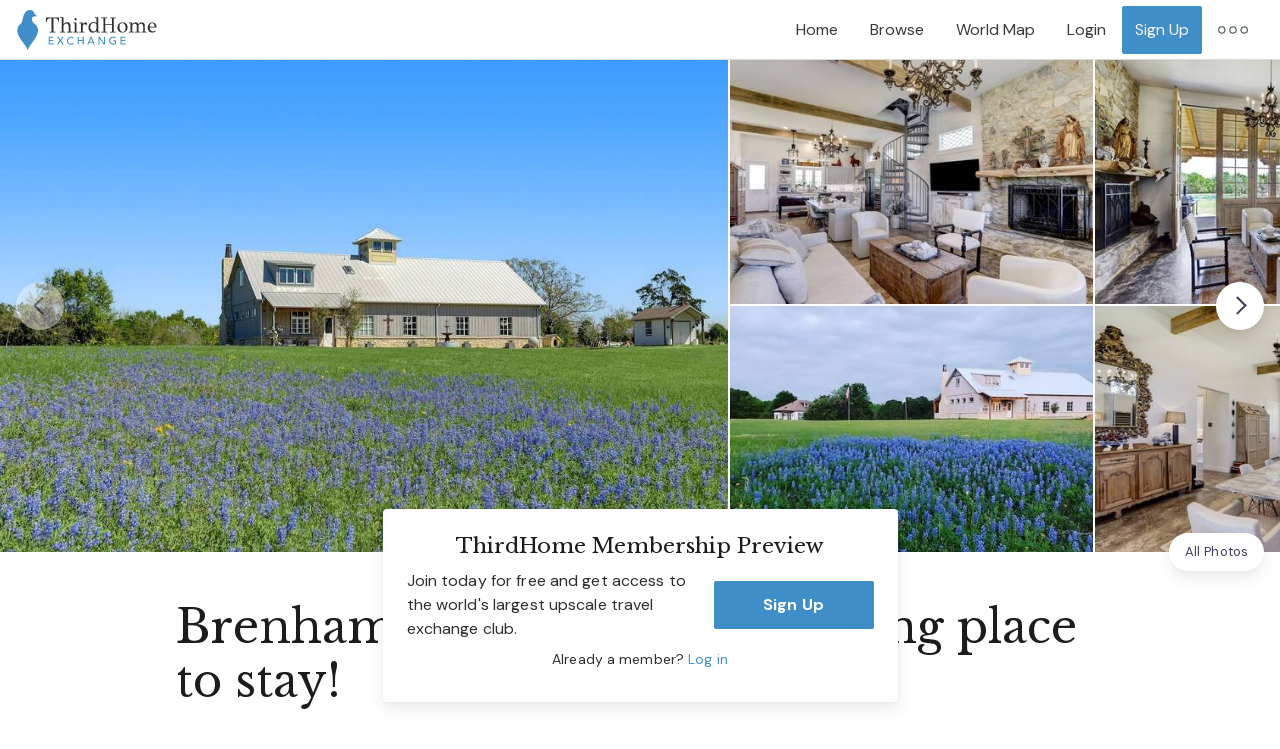

--- FILE ---
content_type: text/html; charset=utf-8
request_url: https://mobile-api.thirdhome.com/properties/43412-brenham-texas-brenham-home-barn-amazing-place
body_size: 53127
content:
<!DOCTYPE html><html lang="en"><head itemscope="" itemtype="http://schema.org/WebSite"><meta charset="utf-8" /><meta content="ie=edge" http-equiv="x-ua-compatible" />
<script type="text/javascript">window.NREUM||(NREUM={});NREUM.info={"beacon":"bam.nr-data.net","errorBeacon":"bam.nr-data.net","licenseKey":"e1eb440162","applicationID":"1555984584","transactionName":"e14PRkIKDQpcEBkTFFdBBEBEDAQVFhFeDBE=","queueTime":0,"applicationTime":239,"agent":""}</script>
<script type="text/javascript">(window.NREUM||(NREUM={})).init={privacy:{cookies_enabled:true},ajax:{deny_list:[]},session_replay:{sampling_rate:10.0,mask_text_selector:"*",block_selector:"",mask_input_options:{date:false,text_area:false,week:false,select:false,color:false,range:false,textarea:false,url:false,number:false,search:false,month:false,datetime_local:false,tel:false,text:false,time:false,email:false},mask_all_inputs:true,enabled:true,error_sampling_rate:100.0},session_trace:{sampling_rate:0.0,mode:"FIXED_RATE",enabled:true,error_sampling_rate:0.0},feature_flags:["soft_nav"],distributed_tracing:{enabled:true}};(window.NREUM||(NREUM={})).loader_config={agentID:"1589026376",accountID:"369605",trustKey:"369605",xpid:"VwAOV1ZWGwIFUVRbDwUCXlA=",licenseKey:"e1eb440162",applicationID:"1555984584",browserID:"1589026376"};;/*! For license information please see nr-loader-spa-1.308.0.min.js.LICENSE.txt */
(()=>{var e,t,r={384:(e,t,r)=>{"use strict";r.d(t,{NT:()=>a,US:()=>u,Zm:()=>o,bQ:()=>d,dV:()=>c,pV:()=>l});var n=r(6154),i=r(1863),s=r(1910);const a={beacon:"bam.nr-data.net",errorBeacon:"bam.nr-data.net"};function o(){return n.gm.NREUM||(n.gm.NREUM={}),void 0===n.gm.newrelic&&(n.gm.newrelic=n.gm.NREUM),n.gm.NREUM}function c(){let e=o();return e.o||(e.o={ST:n.gm.setTimeout,SI:n.gm.setImmediate||n.gm.setInterval,CT:n.gm.clearTimeout,XHR:n.gm.XMLHttpRequest,REQ:n.gm.Request,EV:n.gm.Event,PR:n.gm.Promise,MO:n.gm.MutationObserver,FETCH:n.gm.fetch,WS:n.gm.WebSocket},(0,s.i)(...Object.values(e.o))),e}function d(e,t){let r=o();r.initializedAgents??={},t.initializedAt={ms:(0,i.t)(),date:new Date},r.initializedAgents[e]=t}function u(e,t){o()[e]=t}function l(){return function(){let e=o();const t=e.info||{};e.info={beacon:a.beacon,errorBeacon:a.errorBeacon,...t}}(),function(){let e=o();const t=e.init||{};e.init={...t}}(),c(),function(){let e=o();const t=e.loader_config||{};e.loader_config={...t}}(),o()}},782:(e,t,r)=>{"use strict";r.d(t,{T:()=>n});const n=r(860).K7.pageViewTiming},860:(e,t,r)=>{"use strict";r.d(t,{$J:()=>u,K7:()=>c,P3:()=>d,XX:()=>i,Yy:()=>o,df:()=>s,qY:()=>n,v4:()=>a});const n="events",i="jserrors",s="browser/blobs",a="rum",o="browser/logs",c={ajax:"ajax",genericEvents:"generic_events",jserrors:i,logging:"logging",metrics:"metrics",pageAction:"page_action",pageViewEvent:"page_view_event",pageViewTiming:"page_view_timing",sessionReplay:"session_replay",sessionTrace:"session_trace",softNav:"soft_navigations",spa:"spa"},d={[c.pageViewEvent]:1,[c.pageViewTiming]:2,[c.metrics]:3,[c.jserrors]:4,[c.spa]:5,[c.ajax]:6,[c.sessionTrace]:7,[c.softNav]:8,[c.sessionReplay]:9,[c.logging]:10,[c.genericEvents]:11},u={[c.pageViewEvent]:a,[c.pageViewTiming]:n,[c.ajax]:n,[c.spa]:n,[c.softNav]:n,[c.metrics]:i,[c.jserrors]:i,[c.sessionTrace]:s,[c.sessionReplay]:s,[c.logging]:o,[c.genericEvents]:"ins"}},944:(e,t,r)=>{"use strict";r.d(t,{R:()=>i});var n=r(3241);function i(e,t){"function"==typeof console.debug&&(console.debug("New Relic Warning: https://github.com/newrelic/newrelic-browser-agent/blob/main/docs/warning-codes.md#".concat(e),t),(0,n.W)({agentIdentifier:null,drained:null,type:"data",name:"warn",feature:"warn",data:{code:e,secondary:t}}))}},993:(e,t,r)=>{"use strict";r.d(t,{A$:()=>s,ET:()=>a,TZ:()=>o,p_:()=>i});var n=r(860);const i={ERROR:"ERROR",WARN:"WARN",INFO:"INFO",DEBUG:"DEBUG",TRACE:"TRACE"},s={OFF:0,ERROR:1,WARN:2,INFO:3,DEBUG:4,TRACE:5},a="log",o=n.K7.logging},1541:(e,t,r)=>{"use strict";r.d(t,{U:()=>i,f:()=>n});const n={MFE:"MFE",BA:"BA"};function i(e,t){if(2!==t?.harvestEndpointVersion)return{};const r=t.agentRef.runtime.appMetadata.agents[0].entityGuid;return e?{"source.id":e.id,"source.name":e.name,"source.type":e.type,"parent.id":e.parent?.id||r,"parent.type":e.parent?.type||n.BA}:{"entity.guid":r,appId:t.agentRef.info.applicationID}}},1687:(e,t,r)=>{"use strict";r.d(t,{Ak:()=>d,Ze:()=>h,x3:()=>u});var n=r(3241),i=r(7836),s=r(3606),a=r(860),o=r(2646);const c={};function d(e,t){const r={staged:!1,priority:a.P3[t]||0};l(e),c[e].get(t)||c[e].set(t,r)}function u(e,t){e&&c[e]&&(c[e].get(t)&&c[e].delete(t),p(e,t,!1),c[e].size&&f(e))}function l(e){if(!e)throw new Error("agentIdentifier required");c[e]||(c[e]=new Map)}function h(e="",t="feature",r=!1){if(l(e),!e||!c[e].get(t)||r)return p(e,t);c[e].get(t).staged=!0,f(e)}function f(e){const t=Array.from(c[e]);t.every(([e,t])=>t.staged)&&(t.sort((e,t)=>e[1].priority-t[1].priority),t.forEach(([t])=>{c[e].delete(t),p(e,t)}))}function p(e,t,r=!0){const a=e?i.ee.get(e):i.ee,c=s.i.handlers;if(!a.aborted&&a.backlog&&c){if((0,n.W)({agentIdentifier:e,type:"lifecycle",name:"drain",feature:t}),r){const e=a.backlog[t],r=c[t];if(r){for(let t=0;e&&t<e.length;++t)g(e[t],r);Object.entries(r).forEach(([e,t])=>{Object.values(t||{}).forEach(t=>{t[0]?.on&&t[0]?.context()instanceof o.y&&t[0].on(e,t[1])})})}}a.isolatedBacklog||delete c[t],a.backlog[t]=null,a.emit("drain-"+t,[])}}function g(e,t){var r=e[1];Object.values(t[r]||{}).forEach(t=>{var r=e[0];if(t[0]===r){var n=t[1],i=e[3],s=e[2];n.apply(i,s)}})}},1738:(e,t,r)=>{"use strict";r.d(t,{U:()=>f,Y:()=>h});var n=r(3241),i=r(9908),s=r(1863),a=r(944),o=r(5701),c=r(3969),d=r(8362),u=r(860),l=r(4261);function h(e,t,r,s){const h=s||r;!h||h[e]&&h[e]!==d.d.prototype[e]||(h[e]=function(){(0,i.p)(c.xV,["API/"+e+"/called"],void 0,u.K7.metrics,r.ee),(0,n.W)({agentIdentifier:r.agentIdentifier,drained:!!o.B?.[r.agentIdentifier],type:"data",name:"api",feature:l.Pl+e,data:{}});try{return t.apply(this,arguments)}catch(e){(0,a.R)(23,e)}})}function f(e,t,r,n,a){const o=e.info;null===r?delete o.jsAttributes[t]:o.jsAttributes[t]=r,(a||null===r)&&(0,i.p)(l.Pl+n,[(0,s.t)(),t,r],void 0,"session",e.ee)}},1741:(e,t,r)=>{"use strict";r.d(t,{W:()=>s});var n=r(944),i=r(4261);class s{#e(e,...t){if(this[e]!==s.prototype[e])return this[e](...t);(0,n.R)(35,e)}addPageAction(e,t){return this.#e(i.hG,e,t)}register(e){return this.#e(i.eY,e)}recordCustomEvent(e,t){return this.#e(i.fF,e,t)}setPageViewName(e,t){return this.#e(i.Fw,e,t)}setCustomAttribute(e,t,r){return this.#e(i.cD,e,t,r)}noticeError(e,t){return this.#e(i.o5,e,t)}setUserId(e,t=!1){return this.#e(i.Dl,e,t)}setApplicationVersion(e){return this.#e(i.nb,e)}setErrorHandler(e){return this.#e(i.bt,e)}addRelease(e,t){return this.#e(i.k6,e,t)}log(e,t){return this.#e(i.$9,e,t)}start(){return this.#e(i.d3)}finished(e){return this.#e(i.BL,e)}recordReplay(){return this.#e(i.CH)}pauseReplay(){return this.#e(i.Tb)}addToTrace(e){return this.#e(i.U2,e)}setCurrentRouteName(e){return this.#e(i.PA,e)}interaction(e){return this.#e(i.dT,e)}wrapLogger(e,t,r){return this.#e(i.Wb,e,t,r)}measure(e,t){return this.#e(i.V1,e,t)}consent(e){return this.#e(i.Pv,e)}}},1863:(e,t,r)=>{"use strict";function n(){return Math.floor(performance.now())}r.d(t,{t:()=>n})},1910:(e,t,r)=>{"use strict";r.d(t,{i:()=>s});var n=r(944);const i=new Map;function s(...e){return e.every(e=>{if(i.has(e))return i.get(e);const t="function"==typeof e?e.toString():"",r=t.includes("[native code]"),s=t.includes("nrWrapper");return r||s||(0,n.R)(64,e?.name||t),i.set(e,r),r})}},2555:(e,t,r)=>{"use strict";r.d(t,{D:()=>o,f:()=>a});var n=r(384),i=r(8122);const s={beacon:n.NT.beacon,errorBeacon:n.NT.errorBeacon,licenseKey:void 0,applicationID:void 0,sa:void 0,queueTime:void 0,applicationTime:void 0,ttGuid:void 0,user:void 0,account:void 0,product:void 0,extra:void 0,jsAttributes:{},userAttributes:void 0,atts:void 0,transactionName:void 0,tNamePlain:void 0};function a(e){try{return!!e.licenseKey&&!!e.errorBeacon&&!!e.applicationID}catch(e){return!1}}const o=e=>(0,i.a)(e,s)},2614:(e,t,r)=>{"use strict";r.d(t,{BB:()=>a,H3:()=>n,g:()=>d,iL:()=>c,tS:()=>o,uh:()=>i,wk:()=>s});const n="NRBA",i="SESSION",s=144e5,a=18e5,o={STARTED:"session-started",PAUSE:"session-pause",RESET:"session-reset",RESUME:"session-resume",UPDATE:"session-update"},c={SAME_TAB:"same-tab",CROSS_TAB:"cross-tab"},d={OFF:0,FULL:1,ERROR:2}},2646:(e,t,r)=>{"use strict";r.d(t,{y:()=>n});class n{constructor(e){this.contextId=e}}},2843:(e,t,r)=>{"use strict";r.d(t,{G:()=>s,u:()=>i});var n=r(3878);function i(e,t=!1,r,i){(0,n.DD)("visibilitychange",function(){if(t)return void("hidden"===document.visibilityState&&e());e(document.visibilityState)},r,i)}function s(e,t,r){(0,n.sp)("pagehide",e,t,r)}},3241:(e,t,r)=>{"use strict";r.d(t,{W:()=>s});var n=r(6154);const i="newrelic";function s(e={}){try{n.gm.dispatchEvent(new CustomEvent(i,{detail:e}))}catch(e){}}},3304:(e,t,r)=>{"use strict";r.d(t,{A:()=>s});var n=r(7836);const i=()=>{const e=new WeakSet;return(t,r)=>{if("object"==typeof r&&null!==r){if(e.has(r))return;e.add(r)}return r}};function s(e){try{return JSON.stringify(e,i())??""}catch(e){try{n.ee.emit("internal-error",[e])}catch(e){}return""}}},3333:(e,t,r)=>{"use strict";r.d(t,{$v:()=>u,TZ:()=>n,Xh:()=>c,Zp:()=>i,kd:()=>d,mq:()=>o,nf:()=>a,qN:()=>s});const n=r(860).K7.genericEvents,i=["auxclick","click","copy","keydown","paste","scrollend"],s=["focus","blur"],a=4,o=1e3,c=2e3,d=["PageAction","UserAction","BrowserPerformance"],u={RESOURCES:"experimental.resources",REGISTER:"register"}},3434:(e,t,r)=>{"use strict";r.d(t,{Jt:()=>s,YM:()=>d});var n=r(7836),i=r(5607);const s="nr@original:".concat(i.W),a=50;var o=Object.prototype.hasOwnProperty,c=!1;function d(e,t){return e||(e=n.ee),r.inPlace=function(e,t,n,i,s){n||(n="");const a="-"===n.charAt(0);for(let o=0;o<t.length;o++){const c=t[o],d=e[c];l(d)||(e[c]=r(d,a?c+n:n,i,c,s))}},r.flag=s,r;function r(t,r,n,c,d){return l(t)?t:(r||(r=""),nrWrapper[s]=t,function(e,t,r){if(Object.defineProperty&&Object.keys)try{return Object.keys(e).forEach(function(r){Object.defineProperty(t,r,{get:function(){return e[r]},set:function(t){return e[r]=t,t}})}),t}catch(e){u([e],r)}for(var n in e)o.call(e,n)&&(t[n]=e[n])}(t,nrWrapper,e),nrWrapper);function nrWrapper(){var s,o,l,h;let f;try{o=this,s=[...arguments],l="function"==typeof n?n(s,o):n||{}}catch(t){u([t,"",[s,o,c],l],e)}i(r+"start",[s,o,c],l,d);const p=performance.now();let g;try{return h=t.apply(o,s),g=performance.now(),h}catch(e){throw g=performance.now(),i(r+"err",[s,o,e],l,d),f=e,f}finally{const e=g-p,t={start:p,end:g,duration:e,isLongTask:e>=a,methodName:c,thrownError:f};t.isLongTask&&i("long-task",[t,o],l,d),i(r+"end",[s,o,h],l,d)}}}function i(r,n,i,s){if(!c||t){var a=c;c=!0;try{e.emit(r,n,i,t,s)}catch(t){u([t,r,n,i],e)}c=a}}}function u(e,t){t||(t=n.ee);try{t.emit("internal-error",e)}catch(e){}}function l(e){return!(e&&"function"==typeof e&&e.apply&&!e[s])}},3606:(e,t,r)=>{"use strict";r.d(t,{i:()=>s});var n=r(9908);s.on=a;var i=s.handlers={};function s(e,t,r,s){a(s||n.d,i,e,t,r)}function a(e,t,r,i,s){s||(s="feature"),e||(e=n.d);var a=t[s]=t[s]||{};(a[r]=a[r]||[]).push([e,i])}},3738:(e,t,r)=>{"use strict";r.d(t,{He:()=>i,Kp:()=>o,Lc:()=>d,Rz:()=>u,TZ:()=>n,bD:()=>s,d3:()=>a,jx:()=>l,sl:()=>h,uP:()=>c});const n=r(860).K7.sessionTrace,i="bstResource",s="resource",a="-start",o="-end",c="fn"+a,d="fn"+o,u="pushState",l=1e3,h=3e4},3785:(e,t,r)=>{"use strict";r.d(t,{R:()=>c,b:()=>d});var n=r(9908),i=r(1863),s=r(860),a=r(3969),o=r(993);function c(e,t,r={},c=o.p_.INFO,d=!0,u,l=(0,i.t)()){(0,n.p)(a.xV,["API/logging/".concat(c.toLowerCase(),"/called")],void 0,s.K7.metrics,e),(0,n.p)(o.ET,[l,t,r,c,d,u],void 0,s.K7.logging,e)}function d(e){return"string"==typeof e&&Object.values(o.p_).some(t=>t===e.toUpperCase().trim())}},3878:(e,t,r)=>{"use strict";function n(e,t){return{capture:e,passive:!1,signal:t}}function i(e,t,r=!1,i){window.addEventListener(e,t,n(r,i))}function s(e,t,r=!1,i){document.addEventListener(e,t,n(r,i))}r.d(t,{DD:()=>s,jT:()=>n,sp:()=>i})},3962:(e,t,r)=>{"use strict";r.d(t,{AM:()=>a,O2:()=>l,OV:()=>s,Qu:()=>h,TZ:()=>c,ih:()=>f,pP:()=>o,t1:()=>u,tC:()=>i,wD:()=>d});var n=r(860);const i=["click","keydown","submit"],s="popstate",a="api",o="initialPageLoad",c=n.K7.softNav,d=5e3,u=500,l={INITIAL_PAGE_LOAD:"",ROUTE_CHANGE:1,UNSPECIFIED:2},h={INTERACTION:1,AJAX:2,CUSTOM_END:3,CUSTOM_TRACER:4},f={IP:"in progress",PF:"pending finish",FIN:"finished",CAN:"cancelled"}},3969:(e,t,r)=>{"use strict";r.d(t,{TZ:()=>n,XG:()=>o,rs:()=>i,xV:()=>a,z_:()=>s});const n=r(860).K7.metrics,i="sm",s="cm",a="storeSupportabilityMetrics",o="storeEventMetrics"},4234:(e,t,r)=>{"use strict";r.d(t,{W:()=>s});var n=r(7836),i=r(1687);class s{constructor(e,t){this.agentIdentifier=e,this.ee=n.ee.get(e),this.featureName=t,this.blocked=!1}deregisterDrain(){(0,i.x3)(this.agentIdentifier,this.featureName)}}},4261:(e,t,r)=>{"use strict";r.d(t,{$9:()=>u,BL:()=>c,CH:()=>p,Dl:()=>R,Fw:()=>w,PA:()=>v,Pl:()=>n,Pv:()=>A,Tb:()=>h,U2:()=>a,V1:()=>E,Wb:()=>T,bt:()=>y,cD:()=>b,d3:()=>x,dT:()=>d,eY:()=>g,fF:()=>f,hG:()=>s,hw:()=>i,k6:()=>o,nb:()=>m,o5:()=>l});const n="api-",i=n+"ixn-",s="addPageAction",a="addToTrace",o="addRelease",c="finished",d="interaction",u="log",l="noticeError",h="pauseReplay",f="recordCustomEvent",p="recordReplay",g="register",m="setApplicationVersion",v="setCurrentRouteName",b="setCustomAttribute",y="setErrorHandler",w="setPageViewName",R="setUserId",x="start",T="wrapLogger",E="measure",A="consent"},5205:(e,t,r)=>{"use strict";r.d(t,{j:()=>S});var n=r(384),i=r(1741);var s=r(2555),a=r(3333);const o=e=>{if(!e||"string"!=typeof e)return!1;try{document.createDocumentFragment().querySelector(e)}catch{return!1}return!0};var c=r(2614),d=r(944),u=r(8122);const l="[data-nr-mask]",h=e=>(0,u.a)(e,(()=>{const e={feature_flags:[],experimental:{allow_registered_children:!1,resources:!1},mask_selector:"*",block_selector:"[data-nr-block]",mask_input_options:{color:!1,date:!1,"datetime-local":!1,email:!1,month:!1,number:!1,range:!1,search:!1,tel:!1,text:!1,time:!1,url:!1,week:!1,textarea:!1,select:!1,password:!0}};return{ajax:{deny_list:void 0,block_internal:!0,enabled:!0,autoStart:!0},api:{get allow_registered_children(){return e.feature_flags.includes(a.$v.REGISTER)||e.experimental.allow_registered_children},set allow_registered_children(t){e.experimental.allow_registered_children=t},duplicate_registered_data:!1},browser_consent_mode:{enabled:!1},distributed_tracing:{enabled:void 0,exclude_newrelic_header:void 0,cors_use_newrelic_header:void 0,cors_use_tracecontext_headers:void 0,allowed_origins:void 0},get feature_flags(){return e.feature_flags},set feature_flags(t){e.feature_flags=t},generic_events:{enabled:!0,autoStart:!0},harvest:{interval:30},jserrors:{enabled:!0,autoStart:!0},logging:{enabled:!0,autoStart:!0},metrics:{enabled:!0,autoStart:!0},obfuscate:void 0,page_action:{enabled:!0},page_view_event:{enabled:!0,autoStart:!0},page_view_timing:{enabled:!0,autoStart:!0},performance:{capture_marks:!1,capture_measures:!1,capture_detail:!0,resources:{get enabled(){return e.feature_flags.includes(a.$v.RESOURCES)||e.experimental.resources},set enabled(t){e.experimental.resources=t},asset_types:[],first_party_domains:[],ignore_newrelic:!0}},privacy:{cookies_enabled:!0},proxy:{assets:void 0,beacon:void 0},session:{expiresMs:c.wk,inactiveMs:c.BB},session_replay:{autoStart:!0,enabled:!1,preload:!1,sampling_rate:10,error_sampling_rate:100,collect_fonts:!1,inline_images:!1,fix_stylesheets:!0,mask_all_inputs:!0,get mask_text_selector(){return e.mask_selector},set mask_text_selector(t){o(t)?e.mask_selector="".concat(t,",").concat(l):""===t||null===t?e.mask_selector=l:(0,d.R)(5,t)},get block_class(){return"nr-block"},get ignore_class(){return"nr-ignore"},get mask_text_class(){return"nr-mask"},get block_selector(){return e.block_selector},set block_selector(t){o(t)?e.block_selector+=",".concat(t):""!==t&&(0,d.R)(6,t)},get mask_input_options(){return e.mask_input_options},set mask_input_options(t){t&&"object"==typeof t?e.mask_input_options={...t,password:!0}:(0,d.R)(7,t)}},session_trace:{enabled:!0,autoStart:!0},soft_navigations:{enabled:!0,autoStart:!0},spa:{enabled:!0,autoStart:!0},ssl:void 0,user_actions:{enabled:!0,elementAttributes:["id","className","tagName","type"]}}})());var f=r(6154),p=r(9324);let g=0;const m={buildEnv:p.F3,distMethod:p.Xs,version:p.xv,originTime:f.WN},v={consented:!1},b={appMetadata:{},get consented(){return this.session?.state?.consent||v.consented},set consented(e){v.consented=e},customTransaction:void 0,denyList:void 0,disabled:!1,harvester:void 0,isolatedBacklog:!1,isRecording:!1,loaderType:void 0,maxBytes:3e4,obfuscator:void 0,onerror:void 0,ptid:void 0,releaseIds:{},session:void 0,timeKeeper:void 0,registeredEntities:[],jsAttributesMetadata:{bytes:0},get harvestCount(){return++g}},y=e=>{const t=(0,u.a)(e,b),r=Object.keys(m).reduce((e,t)=>(e[t]={value:m[t],writable:!1,configurable:!0,enumerable:!0},e),{});return Object.defineProperties(t,r)};var w=r(5701);const R=e=>{const t=e.startsWith("http");e+="/",r.p=t?e:"https://"+e};var x=r(7836),T=r(3241);const E={accountID:void 0,trustKey:void 0,agentID:void 0,licenseKey:void 0,applicationID:void 0,xpid:void 0},A=e=>(0,u.a)(e,E),_=new Set;function S(e,t={},r,a){let{init:o,info:c,loader_config:d,runtime:u={},exposed:l=!0}=t;if(!c){const e=(0,n.pV)();o=e.init,c=e.info,d=e.loader_config}e.init=h(o||{}),e.loader_config=A(d||{}),c.jsAttributes??={},f.bv&&(c.jsAttributes.isWorker=!0),e.info=(0,s.D)(c);const p=e.init,g=[c.beacon,c.errorBeacon];_.has(e.agentIdentifier)||(p.proxy.assets&&(R(p.proxy.assets),g.push(p.proxy.assets)),p.proxy.beacon&&g.push(p.proxy.beacon),e.beacons=[...g],function(e){const t=(0,n.pV)();Object.getOwnPropertyNames(i.W.prototype).forEach(r=>{const n=i.W.prototype[r];if("function"!=typeof n||"constructor"===n)return;let s=t[r];e[r]&&!1!==e.exposed&&"micro-agent"!==e.runtime?.loaderType&&(t[r]=(...t)=>{const n=e[r](...t);return s?s(...t):n})})}(e),(0,n.US)("activatedFeatures",w.B)),u.denyList=[...p.ajax.deny_list||[],...p.ajax.block_internal?g:[]],u.ptid=e.agentIdentifier,u.loaderType=r,e.runtime=y(u),_.has(e.agentIdentifier)||(e.ee=x.ee.get(e.agentIdentifier),e.exposed=l,(0,T.W)({agentIdentifier:e.agentIdentifier,drained:!!w.B?.[e.agentIdentifier],type:"lifecycle",name:"initialize",feature:void 0,data:e.config})),_.add(e.agentIdentifier)}},5270:(e,t,r)=>{"use strict";r.d(t,{Aw:()=>a,SR:()=>s,rF:()=>o});var n=r(384),i=r(7767);function s(e){return!!(0,n.dV)().o.MO&&(0,i.V)(e)&&!0===e?.session_trace.enabled}function a(e){return!0===e?.session_replay.preload&&s(e)}function o(e,t){try{if("string"==typeof t?.type){if("password"===t.type.toLowerCase())return"*".repeat(e?.length||0);if(void 0!==t?.dataset?.nrUnmask||t?.classList?.contains("nr-unmask"))return e}}catch(e){}return"string"==typeof e?e.replace(/[\S]/g,"*"):"*".repeat(e?.length||0)}},5289:(e,t,r)=>{"use strict";r.d(t,{GG:()=>a,Qr:()=>c,sB:()=>o});var n=r(3878),i=r(6389);function s(){return"undefined"==typeof document||"complete"===document.readyState}function a(e,t){if(s())return e();const r=(0,i.J)(e),a=setInterval(()=>{s()&&(clearInterval(a),r())},500);(0,n.sp)("load",r,t)}function o(e){if(s())return e();(0,n.DD)("DOMContentLoaded",e)}function c(e){if(s())return e();(0,n.sp)("popstate",e)}},5607:(e,t,r)=>{"use strict";r.d(t,{W:()=>n});const n=(0,r(9566).bz)()},5701:(e,t,r)=>{"use strict";r.d(t,{B:()=>s,t:()=>a});var n=r(3241);const i=new Set,s={};function a(e,t){const r=t.agentIdentifier;s[r]??={},e&&"object"==typeof e&&(i.has(r)||(t.ee.emit("rumresp",[e]),s[r]=e,i.add(r),(0,n.W)({agentIdentifier:r,loaded:!0,drained:!0,type:"lifecycle",name:"load",feature:void 0,data:e})))}},6154:(e,t,r)=>{"use strict";r.d(t,{OF:()=>d,RI:()=>i,WN:()=>h,bv:()=>s,eN:()=>f,gm:()=>a,lR:()=>l,m:()=>c,mw:()=>o,sb:()=>u});var n=r(1863);const i="undefined"!=typeof window&&!!window.document,s="undefined"!=typeof WorkerGlobalScope&&("undefined"!=typeof self&&self instanceof WorkerGlobalScope&&self.navigator instanceof WorkerNavigator||"undefined"!=typeof globalThis&&globalThis instanceof WorkerGlobalScope&&globalThis.navigator instanceof WorkerNavigator),a=i?window:"undefined"!=typeof WorkerGlobalScope&&("undefined"!=typeof self&&self instanceof WorkerGlobalScope&&self||"undefined"!=typeof globalThis&&globalThis instanceof WorkerGlobalScope&&globalThis),o=Boolean("hidden"===a?.document?.visibilityState),c=""+a?.location,d=/iPad|iPhone|iPod/.test(a.navigator?.userAgent),u=d&&"undefined"==typeof SharedWorker,l=(()=>{const e=a.navigator?.userAgent?.match(/Firefox[/\s](\d+\.\d+)/);return Array.isArray(e)&&e.length>=2?+e[1]:0})(),h=Date.now()-(0,n.t)(),f=()=>"undefined"!=typeof PerformanceNavigationTiming&&a?.performance?.getEntriesByType("navigation")?.[0]?.responseStart},6344:(e,t,r)=>{"use strict";r.d(t,{BB:()=>u,Qb:()=>l,TZ:()=>i,Ug:()=>a,Vh:()=>s,_s:()=>o,bc:()=>d,yP:()=>c});var n=r(2614);const i=r(860).K7.sessionReplay,s="errorDuringReplay",a=.12,o={DomContentLoaded:0,Load:1,FullSnapshot:2,IncrementalSnapshot:3,Meta:4,Custom:5},c={[n.g.ERROR]:15e3,[n.g.FULL]:3e5,[n.g.OFF]:0},d={RESET:{message:"Session was reset",sm:"Reset"},IMPORT:{message:"Recorder failed to import",sm:"Import"},TOO_MANY:{message:"429: Too Many Requests",sm:"Too-Many"},TOO_BIG:{message:"Payload was too large",sm:"Too-Big"},CROSS_TAB:{message:"Session Entity was set to OFF on another tab",sm:"Cross-Tab"},ENTITLEMENTS:{message:"Session Replay is not allowed and will not be started",sm:"Entitlement"}},u=5e3,l={API:"api",RESUME:"resume",SWITCH_TO_FULL:"switchToFull",INITIALIZE:"initialize",PRELOAD:"preload"}},6389:(e,t,r)=>{"use strict";function n(e,t=500,r={}){const n=r?.leading||!1;let i;return(...r)=>{n&&void 0===i&&(e.apply(this,r),i=setTimeout(()=>{i=clearTimeout(i)},t)),n||(clearTimeout(i),i=setTimeout(()=>{e.apply(this,r)},t))}}function i(e){let t=!1;return(...r)=>{t||(t=!0,e.apply(this,r))}}r.d(t,{J:()=>i,s:()=>n})},6630:(e,t,r)=>{"use strict";r.d(t,{T:()=>n});const n=r(860).K7.pageViewEvent},6774:(e,t,r)=>{"use strict";r.d(t,{T:()=>n});const n=r(860).K7.jserrors},7295:(e,t,r)=>{"use strict";r.d(t,{Xv:()=>a,gX:()=>i,iW:()=>s});var n=[];function i(e){if(!e||s(e))return!1;if(0===n.length)return!0;if("*"===n[0].hostname)return!1;for(var t=0;t<n.length;t++){var r=n[t];if(r.hostname.test(e.hostname)&&r.pathname.test(e.pathname))return!1}return!0}function s(e){return void 0===e.hostname}function a(e){if(n=[],e&&e.length)for(var t=0;t<e.length;t++){let r=e[t];if(!r)continue;if("*"===r)return void(n=[{hostname:"*"}]);0===r.indexOf("http://")?r=r.substring(7):0===r.indexOf("https://")&&(r=r.substring(8));const i=r.indexOf("/");let s,a;i>0?(s=r.substring(0,i),a=r.substring(i)):(s=r,a="*");let[c]=s.split(":");n.push({hostname:o(c),pathname:o(a,!0)})}}function o(e,t=!1){const r=e.replace(/[.+?^${}()|[\]\\]/g,e=>"\\"+e).replace(/\*/g,".*?");return new RegExp((t?"^":"")+r+"$")}},7485:(e,t,r)=>{"use strict";r.d(t,{D:()=>i});var n=r(6154);function i(e){if(0===(e||"").indexOf("data:"))return{protocol:"data"};try{const t=new URL(e,location.href),r={port:t.port,hostname:t.hostname,pathname:t.pathname,search:t.search,protocol:t.protocol.slice(0,t.protocol.indexOf(":")),sameOrigin:t.protocol===n.gm?.location?.protocol&&t.host===n.gm?.location?.host};return r.port&&""!==r.port||("http:"===t.protocol&&(r.port="80"),"https:"===t.protocol&&(r.port="443")),r.pathname&&""!==r.pathname?r.pathname.startsWith("/")||(r.pathname="/".concat(r.pathname)):r.pathname="/",r}catch(e){return{}}}},7699:(e,t,r)=>{"use strict";r.d(t,{It:()=>s,KC:()=>o,No:()=>i,qh:()=>a});var n=r(860);const i=16e3,s=1e6,a="SESSION_ERROR",o={[n.K7.logging]:!0,[n.K7.genericEvents]:!1,[n.K7.jserrors]:!1,[n.K7.ajax]:!1}},7767:(e,t,r)=>{"use strict";r.d(t,{V:()=>i});var n=r(6154);const i=e=>n.RI&&!0===e?.privacy.cookies_enabled},7836:(e,t,r)=>{"use strict";r.d(t,{P:()=>o,ee:()=>c});var n=r(384),i=r(8990),s=r(2646),a=r(5607);const o="nr@context:".concat(a.W),c=function e(t,r){var n={},a={},u={},l=!1;try{l=16===r.length&&d.initializedAgents?.[r]?.runtime.isolatedBacklog}catch(e){}var h={on:p,addEventListener:p,removeEventListener:function(e,t){var r=n[e];if(!r)return;for(var i=0;i<r.length;i++)r[i]===t&&r.splice(i,1)},emit:function(e,r,n,i,s){!1!==s&&(s=!0);if(c.aborted&&!i)return;t&&s&&t.emit(e,r,n);var o=f(n);g(e).forEach(e=>{e.apply(o,r)});var d=v()[a[e]];d&&d.push([h,e,r,o]);return o},get:m,listeners:g,context:f,buffer:function(e,t){const r=v();if(t=t||"feature",h.aborted)return;Object.entries(e||{}).forEach(([e,n])=>{a[n]=t,t in r||(r[t]=[])})},abort:function(){h._aborted=!0,Object.keys(h.backlog).forEach(e=>{delete h.backlog[e]})},isBuffering:function(e){return!!v()[a[e]]},debugId:r,backlog:l?{}:t&&"object"==typeof t.backlog?t.backlog:{},isolatedBacklog:l};return Object.defineProperty(h,"aborted",{get:()=>{let e=h._aborted||!1;return e||(t&&(e=t.aborted),e)}}),h;function f(e){return e&&e instanceof s.y?e:e?(0,i.I)(e,o,()=>new s.y(o)):new s.y(o)}function p(e,t){n[e]=g(e).concat(t)}function g(e){return n[e]||[]}function m(t){return u[t]=u[t]||e(h,t)}function v(){return h.backlog}}(void 0,"globalEE"),d=(0,n.Zm)();d.ee||(d.ee=c)},8122:(e,t,r)=>{"use strict";r.d(t,{a:()=>i});var n=r(944);function i(e,t){try{if(!e||"object"!=typeof e)return(0,n.R)(3);if(!t||"object"!=typeof t)return(0,n.R)(4);const r=Object.create(Object.getPrototypeOf(t),Object.getOwnPropertyDescriptors(t)),s=0===Object.keys(r).length?e:r;for(let a in s)if(void 0!==e[a])try{if(null===e[a]){r[a]=null;continue}Array.isArray(e[a])&&Array.isArray(t[a])?r[a]=Array.from(new Set([...e[a],...t[a]])):"object"==typeof e[a]&&"object"==typeof t[a]?r[a]=i(e[a],t[a]):r[a]=e[a]}catch(e){r[a]||(0,n.R)(1,e)}return r}catch(e){(0,n.R)(2,e)}}},8139:(e,t,r)=>{"use strict";r.d(t,{u:()=>h});var n=r(7836),i=r(3434),s=r(8990),a=r(6154);const o={},c=a.gm.XMLHttpRequest,d="addEventListener",u="removeEventListener",l="nr@wrapped:".concat(n.P);function h(e){var t=function(e){return(e||n.ee).get("events")}(e);if(o[t.debugId]++)return t;o[t.debugId]=1;var r=(0,i.YM)(t,!0);function h(e){r.inPlace(e,[d,u],"-",p)}function p(e,t){return e[1]}return"getPrototypeOf"in Object&&(a.RI&&f(document,h),c&&f(c.prototype,h),f(a.gm,h)),t.on(d+"-start",function(e,t){var n=e[1];if(null!==n&&("function"==typeof n||"object"==typeof n)&&"newrelic"!==e[0]){var i=(0,s.I)(n,l,function(){var e={object:function(){if("function"!=typeof n.handleEvent)return;return n.handleEvent.apply(n,arguments)},function:n}[typeof n];return e?r(e,"fn-",null,e.name||"anonymous"):n});this.wrapped=e[1]=i}}),t.on(u+"-start",function(e){e[1]=this.wrapped||e[1]}),t}function f(e,t,...r){let n=e;for(;"object"==typeof n&&!Object.prototype.hasOwnProperty.call(n,d);)n=Object.getPrototypeOf(n);n&&t(n,...r)}},8362:(e,t,r)=>{"use strict";r.d(t,{d:()=>s});var n=r(9566),i=r(1741);class s extends i.W{agentIdentifier=(0,n.LA)(16)}},8374:(e,t,r)=>{r.nc=(()=>{try{return document?.currentScript?.nonce}catch(e){}return""})()},8990:(e,t,r)=>{"use strict";r.d(t,{I:()=>i});var n=Object.prototype.hasOwnProperty;function i(e,t,r){if(n.call(e,t))return e[t];var i=r();if(Object.defineProperty&&Object.keys)try{return Object.defineProperty(e,t,{value:i,writable:!0,enumerable:!1}),i}catch(e){}return e[t]=i,i}},9119:(e,t,r)=>{"use strict";r.d(t,{L:()=>s});var n=/([^?#]*)[^#]*(#[^?]*|$).*/,i=/([^?#]*)().*/;function s(e,t){return e?e.replace(t?n:i,"$1$2"):e}},9300:(e,t,r)=>{"use strict";r.d(t,{T:()=>n});const n=r(860).K7.ajax},9324:(e,t,r)=>{"use strict";r.d(t,{AJ:()=>a,F3:()=>i,Xs:()=>s,Yq:()=>o,xv:()=>n});const n="1.308.0",i="PROD",s="CDN",a="@newrelic/rrweb",o="1.0.1"},9566:(e,t,r)=>{"use strict";r.d(t,{LA:()=>o,ZF:()=>c,bz:()=>a,el:()=>d});var n=r(6154);const i="xxxxxxxx-xxxx-4xxx-yxxx-xxxxxxxxxxxx";function s(e,t){return e?15&e[t]:16*Math.random()|0}function a(){const e=n.gm?.crypto||n.gm?.msCrypto;let t,r=0;return e&&e.getRandomValues&&(t=e.getRandomValues(new Uint8Array(30))),i.split("").map(e=>"x"===e?s(t,r++).toString(16):"y"===e?(3&s()|8).toString(16):e).join("")}function o(e){const t=n.gm?.crypto||n.gm?.msCrypto;let r,i=0;t&&t.getRandomValues&&(r=t.getRandomValues(new Uint8Array(e)));const a=[];for(var o=0;o<e;o++)a.push(s(r,i++).toString(16));return a.join("")}function c(){return o(16)}function d(){return o(32)}},9908:(e,t,r)=>{"use strict";r.d(t,{d:()=>n,p:()=>i});var n=r(7836).ee.get("handle");function i(e,t,r,i,s){s?(s.buffer([e],i),s.emit(e,t,r)):(n.buffer([e],i),n.emit(e,t,r))}}},n={};function i(e){var t=n[e];if(void 0!==t)return t.exports;var s=n[e]={exports:{}};return r[e](s,s.exports,i),s.exports}i.m=r,i.d=(e,t)=>{for(var r in t)i.o(t,r)&&!i.o(e,r)&&Object.defineProperty(e,r,{enumerable:!0,get:t[r]})},i.f={},i.e=e=>Promise.all(Object.keys(i.f).reduce((t,r)=>(i.f[r](e,t),t),[])),i.u=e=>({212:"nr-spa-compressor",249:"nr-spa-recorder",478:"nr-spa"}[e]+"-1.308.0.min.js"),i.o=(e,t)=>Object.prototype.hasOwnProperty.call(e,t),e={},t="NRBA-1.308.0.PROD:",i.l=(r,n,s,a)=>{if(e[r])e[r].push(n);else{var o,c;if(void 0!==s)for(var d=document.getElementsByTagName("script"),u=0;u<d.length;u++){var l=d[u];if(l.getAttribute("src")==r||l.getAttribute("data-webpack")==t+s){o=l;break}}if(!o){c=!0;var h={478:"sha512-RSfSVnmHk59T/uIPbdSE0LPeqcEdF4/+XhfJdBuccH5rYMOEZDhFdtnh6X6nJk7hGpzHd9Ujhsy7lZEz/ORYCQ==",249:"sha512-ehJXhmntm85NSqW4MkhfQqmeKFulra3klDyY0OPDUE+sQ3GokHlPh1pmAzuNy//3j4ac6lzIbmXLvGQBMYmrkg==",212:"sha512-B9h4CR46ndKRgMBcK+j67uSR2RCnJfGefU+A7FrgR/k42ovXy5x/MAVFiSvFxuVeEk/pNLgvYGMp1cBSK/G6Fg=="};(o=document.createElement("script")).charset="utf-8",i.nc&&o.setAttribute("nonce",i.nc),o.setAttribute("data-webpack",t+s),o.src=r,0!==o.src.indexOf(window.location.origin+"/")&&(o.crossOrigin="anonymous"),h[a]&&(o.integrity=h[a])}e[r]=[n];var f=(t,n)=>{o.onerror=o.onload=null,clearTimeout(p);var i=e[r];if(delete e[r],o.parentNode&&o.parentNode.removeChild(o),i&&i.forEach(e=>e(n)),t)return t(n)},p=setTimeout(f.bind(null,void 0,{type:"timeout",target:o}),12e4);o.onerror=f.bind(null,o.onerror),o.onload=f.bind(null,o.onload),c&&document.head.appendChild(o)}},i.r=e=>{"undefined"!=typeof Symbol&&Symbol.toStringTag&&Object.defineProperty(e,Symbol.toStringTag,{value:"Module"}),Object.defineProperty(e,"__esModule",{value:!0})},i.p="https://js-agent.newrelic.com/",(()=>{var e={38:0,788:0};i.f.j=(t,r)=>{var n=i.o(e,t)?e[t]:void 0;if(0!==n)if(n)r.push(n[2]);else{var s=new Promise((r,i)=>n=e[t]=[r,i]);r.push(n[2]=s);var a=i.p+i.u(t),o=new Error;i.l(a,r=>{if(i.o(e,t)&&(0!==(n=e[t])&&(e[t]=void 0),n)){var s=r&&("load"===r.type?"missing":r.type),a=r&&r.target&&r.target.src;o.message="Loading chunk "+t+" failed: ("+s+": "+a+")",o.name="ChunkLoadError",o.type=s,o.request=a,n[1](o)}},"chunk-"+t,t)}};var t=(t,r)=>{var n,s,[a,o,c]=r,d=0;if(a.some(t=>0!==e[t])){for(n in o)i.o(o,n)&&(i.m[n]=o[n]);if(c)c(i)}for(t&&t(r);d<a.length;d++)s=a[d],i.o(e,s)&&e[s]&&e[s][0](),e[s]=0},r=self["webpackChunk:NRBA-1.308.0.PROD"]=self["webpackChunk:NRBA-1.308.0.PROD"]||[];r.forEach(t.bind(null,0)),r.push=t.bind(null,r.push.bind(r))})(),(()=>{"use strict";i(8374);var e=i(8362),t=i(860);const r=Object.values(t.K7);var n=i(5205);var s=i(9908),a=i(1863),o=i(4261),c=i(1738);var d=i(1687),u=i(4234),l=i(5289),h=i(6154),f=i(944),p=i(5270),g=i(7767),m=i(6389),v=i(7699);class b extends u.W{constructor(e,t){super(e.agentIdentifier,t),this.agentRef=e,this.abortHandler=void 0,this.featAggregate=void 0,this.loadedSuccessfully=void 0,this.onAggregateImported=new Promise(e=>{this.loadedSuccessfully=e}),this.deferred=Promise.resolve(),!1===e.init[this.featureName].autoStart?this.deferred=new Promise((t,r)=>{this.ee.on("manual-start-all",(0,m.J)(()=>{(0,d.Ak)(e.agentIdentifier,this.featureName),t()}))}):(0,d.Ak)(e.agentIdentifier,t)}importAggregator(e,t,r={}){if(this.featAggregate)return;const n=async()=>{let n;await this.deferred;try{if((0,g.V)(e.init)){const{setupAgentSession:t}=await i.e(478).then(i.bind(i,8766));n=t(e)}}catch(e){(0,f.R)(20,e),this.ee.emit("internal-error",[e]),(0,s.p)(v.qh,[e],void 0,this.featureName,this.ee)}try{if(!this.#t(this.featureName,n,e.init))return(0,d.Ze)(this.agentIdentifier,this.featureName),void this.loadedSuccessfully(!1);const{Aggregate:i}=await t();this.featAggregate=new i(e,r),e.runtime.harvester.initializedAggregates.push(this.featAggregate),this.loadedSuccessfully(!0)}catch(e){(0,f.R)(34,e),this.abortHandler?.(),(0,d.Ze)(this.agentIdentifier,this.featureName,!0),this.loadedSuccessfully(!1),this.ee&&this.ee.abort()}};h.RI?(0,l.GG)(()=>n(),!0):n()}#t(e,r,n){if(this.blocked)return!1;switch(e){case t.K7.sessionReplay:return(0,p.SR)(n)&&!!r;case t.K7.sessionTrace:return!!r;default:return!0}}}var y=i(6630),w=i(2614),R=i(3241);class x extends b{static featureName=y.T;constructor(e){var t;super(e,y.T),this.setupInspectionEvents(e.agentIdentifier),t=e,(0,c.Y)(o.Fw,function(e,r){"string"==typeof e&&("/"!==e.charAt(0)&&(e="/"+e),t.runtime.customTransaction=(r||"http://custom.transaction")+e,(0,s.p)(o.Pl+o.Fw,[(0,a.t)()],void 0,void 0,t.ee))},t),this.importAggregator(e,()=>i.e(478).then(i.bind(i,2467)))}setupInspectionEvents(e){const t=(t,r)=>{t&&(0,R.W)({agentIdentifier:e,timeStamp:t.timeStamp,loaded:"complete"===t.target.readyState,type:"window",name:r,data:t.target.location+""})};(0,l.sB)(e=>{t(e,"DOMContentLoaded")}),(0,l.GG)(e=>{t(e,"load")}),(0,l.Qr)(e=>{t(e,"navigate")}),this.ee.on(w.tS.UPDATE,(t,r)=>{(0,R.W)({agentIdentifier:e,type:"lifecycle",name:"session",data:r})})}}var T=i(384);class E extends e.d{constructor(e){var t;(super(),h.gm)?(this.features={},(0,T.bQ)(this.agentIdentifier,this),this.desiredFeatures=new Set(e.features||[]),this.desiredFeatures.add(x),(0,n.j)(this,e,e.loaderType||"agent"),t=this,(0,c.Y)(o.cD,function(e,r,n=!1){if("string"==typeof e){if(["string","number","boolean"].includes(typeof r)||null===r)return(0,c.U)(t,e,r,o.cD,n);(0,f.R)(40,typeof r)}else(0,f.R)(39,typeof e)},t),function(e){(0,c.Y)(o.Dl,function(t,r=!1){if("string"!=typeof t&&null!==t)return void(0,f.R)(41,typeof t);const n=e.info.jsAttributes["enduser.id"];r&&null!=n&&n!==t?(0,s.p)(o.Pl+"setUserIdAndResetSession",[t],void 0,"session",e.ee):(0,c.U)(e,"enduser.id",t,o.Dl,!0)},e)}(this),function(e){(0,c.Y)(o.nb,function(t){if("string"==typeof t||null===t)return(0,c.U)(e,"application.version",t,o.nb,!1);(0,f.R)(42,typeof t)},e)}(this),function(e){(0,c.Y)(o.d3,function(){e.ee.emit("manual-start-all")},e)}(this),function(e){(0,c.Y)(o.Pv,function(t=!0){if("boolean"==typeof t){if((0,s.p)(o.Pl+o.Pv,[t],void 0,"session",e.ee),e.runtime.consented=t,t){const t=e.features.page_view_event;t.onAggregateImported.then(e=>{const r=t.featAggregate;e&&!r.sentRum&&r.sendRum()})}}else(0,f.R)(65,typeof t)},e)}(this),this.run()):(0,f.R)(21)}get config(){return{info:this.info,init:this.init,loader_config:this.loader_config,runtime:this.runtime}}get api(){return this}run(){try{const e=function(e){const t={};return r.forEach(r=>{t[r]=!!e[r]?.enabled}),t}(this.init),n=[...this.desiredFeatures];n.sort((e,r)=>t.P3[e.featureName]-t.P3[r.featureName]),n.forEach(r=>{if(!e[r.featureName]&&r.featureName!==t.K7.pageViewEvent)return;if(r.featureName===t.K7.spa)return void(0,f.R)(67);const n=function(e){switch(e){case t.K7.ajax:return[t.K7.jserrors];case t.K7.sessionTrace:return[t.K7.ajax,t.K7.pageViewEvent];case t.K7.sessionReplay:return[t.K7.sessionTrace];case t.K7.pageViewTiming:return[t.K7.pageViewEvent];default:return[]}}(r.featureName).filter(e=>!(e in this.features));n.length>0&&(0,f.R)(36,{targetFeature:r.featureName,missingDependencies:n}),this.features[r.featureName]=new r(this)})}catch(e){(0,f.R)(22,e);for(const e in this.features)this.features[e].abortHandler?.();const t=(0,T.Zm)();delete t.initializedAgents[this.agentIdentifier]?.features,delete this.sharedAggregator;return t.ee.get(this.agentIdentifier).abort(),!1}}}var A=i(2843),_=i(782);class S extends b{static featureName=_.T;constructor(e){super(e,_.T),h.RI&&((0,A.u)(()=>(0,s.p)("docHidden",[(0,a.t)()],void 0,_.T,this.ee),!0),(0,A.G)(()=>(0,s.p)("winPagehide",[(0,a.t)()],void 0,_.T,this.ee)),this.importAggregator(e,()=>i.e(478).then(i.bind(i,9917))))}}var O=i(3969);class I extends b{static featureName=O.TZ;constructor(e){super(e,O.TZ),h.RI&&document.addEventListener("securitypolicyviolation",e=>{(0,s.p)(O.xV,["Generic/CSPViolation/Detected"],void 0,this.featureName,this.ee)}),this.importAggregator(e,()=>i.e(478).then(i.bind(i,6555)))}}var N=i(6774),P=i(3878),k=i(3304);class D{constructor(e,t,r,n,i){this.name="UncaughtError",this.message="string"==typeof e?e:(0,k.A)(e),this.sourceURL=t,this.line=r,this.column=n,this.__newrelic=i}}function C(e){return M(e)?e:new D(void 0!==e?.message?e.message:e,e?.filename||e?.sourceURL,e?.lineno||e?.line,e?.colno||e?.col,e?.__newrelic,e?.cause)}function j(e){const t="Unhandled Promise Rejection: ";if(!e?.reason)return;if(M(e.reason)){try{e.reason.message.startsWith(t)||(e.reason.message=t+e.reason.message)}catch(e){}return C(e.reason)}const r=C(e.reason);return(r.message||"").startsWith(t)||(r.message=t+r.message),r}function L(e){if(e.error instanceof SyntaxError&&!/:\d+$/.test(e.error.stack?.trim())){const t=new D(e.message,e.filename,e.lineno,e.colno,e.error.__newrelic,e.cause);return t.name=SyntaxError.name,t}return M(e.error)?e.error:C(e)}function M(e){return e instanceof Error&&!!e.stack}function H(e,r,n,i,o=(0,a.t)()){"string"==typeof e&&(e=new Error(e)),(0,s.p)("err",[e,o,!1,r,n.runtime.isRecording,void 0,i],void 0,t.K7.jserrors,n.ee),(0,s.p)("uaErr",[],void 0,t.K7.genericEvents,n.ee)}var B=i(1541),K=i(993),W=i(3785);function U(e,{customAttributes:t={},level:r=K.p_.INFO}={},n,i,s=(0,a.t)()){(0,W.R)(n.ee,e,t,r,!1,i,s)}function F(e,r,n,i,c=(0,a.t)()){(0,s.p)(o.Pl+o.hG,[c,e,r,i],void 0,t.K7.genericEvents,n.ee)}function V(e,r,n,i,c=(0,a.t)()){const{start:d,end:u,customAttributes:l}=r||{},h={customAttributes:l||{}};if("object"!=typeof h.customAttributes||"string"!=typeof e||0===e.length)return void(0,f.R)(57);const p=(e,t)=>null==e?t:"number"==typeof e?e:e instanceof PerformanceMark?e.startTime:Number.NaN;if(h.start=p(d,0),h.end=p(u,c),Number.isNaN(h.start)||Number.isNaN(h.end))(0,f.R)(57);else{if(h.duration=h.end-h.start,!(h.duration<0))return(0,s.p)(o.Pl+o.V1,[h,e,i],void 0,t.K7.genericEvents,n.ee),h;(0,f.R)(58)}}function G(e,r={},n,i,c=(0,a.t)()){(0,s.p)(o.Pl+o.fF,[c,e,r,i],void 0,t.K7.genericEvents,n.ee)}function z(e){(0,c.Y)(o.eY,function(t){return Y(e,t)},e)}function Y(e,r,n){(0,f.R)(54,"newrelic.register"),r||={},r.type=B.f.MFE,r.licenseKey||=e.info.licenseKey,r.blocked=!1,r.parent=n||{},Array.isArray(r.tags)||(r.tags=[]);const i={};r.tags.forEach(e=>{"name"!==e&&"id"!==e&&(i["source.".concat(e)]=!0)}),r.isolated??=!0;let o=()=>{};const c=e.runtime.registeredEntities;if(!r.isolated){const e=c.find(({metadata:{target:{id:e}}})=>e===r.id&&!r.isolated);if(e)return e}const d=e=>{r.blocked=!0,o=e};function u(e){return"string"==typeof e&&!!e.trim()&&e.trim().length<501||"number"==typeof e}e.init.api.allow_registered_children||d((0,m.J)(()=>(0,f.R)(55))),u(r.id)&&u(r.name)||d((0,m.J)(()=>(0,f.R)(48,r)));const l={addPageAction:(t,n={})=>g(F,[t,{...i,...n},e],r),deregister:()=>{d((0,m.J)(()=>(0,f.R)(68)))},log:(t,n={})=>g(U,[t,{...n,customAttributes:{...i,...n.customAttributes||{}}},e],r),measure:(t,n={})=>g(V,[t,{...n,customAttributes:{...i,...n.customAttributes||{}}},e],r),noticeError:(t,n={})=>g(H,[t,{...i,...n},e],r),register:(t={})=>g(Y,[e,t],l.metadata.target),recordCustomEvent:(t,n={})=>g(G,[t,{...i,...n},e],r),setApplicationVersion:e=>p("application.version",e),setCustomAttribute:(e,t)=>p(e,t),setUserId:e=>p("enduser.id",e),metadata:{customAttributes:i,target:r}},h=()=>(r.blocked&&o(),r.blocked);h()||c.push(l);const p=(e,t)=>{h()||(i[e]=t)},g=(r,n,i)=>{if(h())return;const o=(0,a.t)();(0,s.p)(O.xV,["API/register/".concat(r.name,"/called")],void 0,t.K7.metrics,e.ee);try{if(e.init.api.duplicate_registered_data&&"register"!==r.name){let e=n;if(n[1]instanceof Object){const t={"child.id":i.id,"child.type":i.type};e="customAttributes"in n[1]?[n[0],{...n[1],customAttributes:{...n[1].customAttributes,...t}},...n.slice(2)]:[n[0],{...n[1],...t},...n.slice(2)]}r(...e,void 0,o)}return r(...n,i,o)}catch(e){(0,f.R)(50,e)}};return l}class Z extends b{static featureName=N.T;constructor(e){var t;super(e,N.T),t=e,(0,c.Y)(o.o5,(e,r)=>H(e,r,t),t),function(e){(0,c.Y)(o.bt,function(t){e.runtime.onerror=t},e)}(e),function(e){let t=0;(0,c.Y)(o.k6,function(e,r){++t>10||(this.runtime.releaseIds[e.slice(-200)]=(""+r).slice(-200))},e)}(e),z(e);try{this.removeOnAbort=new AbortController}catch(e){}this.ee.on("internal-error",(t,r)=>{this.abortHandler&&(0,s.p)("ierr",[C(t),(0,a.t)(),!0,{},e.runtime.isRecording,r],void 0,this.featureName,this.ee)}),h.gm.addEventListener("unhandledrejection",t=>{this.abortHandler&&(0,s.p)("err",[j(t),(0,a.t)(),!1,{unhandledPromiseRejection:1},e.runtime.isRecording],void 0,this.featureName,this.ee)},(0,P.jT)(!1,this.removeOnAbort?.signal)),h.gm.addEventListener("error",t=>{this.abortHandler&&(0,s.p)("err",[L(t),(0,a.t)(),!1,{},e.runtime.isRecording],void 0,this.featureName,this.ee)},(0,P.jT)(!1,this.removeOnAbort?.signal)),this.abortHandler=this.#r,this.importAggregator(e,()=>i.e(478).then(i.bind(i,2176)))}#r(){this.removeOnAbort?.abort(),this.abortHandler=void 0}}var q=i(8990);let X=1;function J(e){const t=typeof e;return!e||"object"!==t&&"function"!==t?-1:e===h.gm?0:(0,q.I)(e,"nr@id",function(){return X++})}function Q(e){if("string"==typeof e&&e.length)return e.length;if("object"==typeof e){if("undefined"!=typeof ArrayBuffer&&e instanceof ArrayBuffer&&e.byteLength)return e.byteLength;if("undefined"!=typeof Blob&&e instanceof Blob&&e.size)return e.size;if(!("undefined"!=typeof FormData&&e instanceof FormData))try{return(0,k.A)(e).length}catch(e){return}}}var ee=i(8139),te=i(7836),re=i(3434);const ne={},ie=["open","send"];function se(e){var t=e||te.ee;const r=function(e){return(e||te.ee).get("xhr")}(t);if(void 0===h.gm.XMLHttpRequest)return r;if(ne[r.debugId]++)return r;ne[r.debugId]=1,(0,ee.u)(t);var n=(0,re.YM)(r),i=h.gm.XMLHttpRequest,s=h.gm.MutationObserver,a=h.gm.Promise,o=h.gm.setInterval,c="readystatechange",d=["onload","onerror","onabort","onloadstart","onloadend","onprogress","ontimeout"],u=[],l=h.gm.XMLHttpRequest=function(e){const t=new i(e),s=r.context(t);try{r.emit("new-xhr",[t],s),t.addEventListener(c,(a=s,function(){var e=this;e.readyState>3&&!a.resolved&&(a.resolved=!0,r.emit("xhr-resolved",[],e)),n.inPlace(e,d,"fn-",y)}),(0,P.jT)(!1))}catch(e){(0,f.R)(15,e);try{r.emit("internal-error",[e])}catch(e){}}var a;return t};function p(e,t){n.inPlace(t,["onreadystatechange"],"fn-",y)}if(function(e,t){for(var r in e)t[r]=e[r]}(i,l),l.prototype=i.prototype,n.inPlace(l.prototype,ie,"-xhr-",y),r.on("send-xhr-start",function(e,t){p(e,t),function(e){u.push(e),s&&(g?g.then(b):o?o(b):(m=-m,v.data=m))}(t)}),r.on("open-xhr-start",p),s){var g=a&&a.resolve();if(!o&&!a){var m=1,v=document.createTextNode(m);new s(b).observe(v,{characterData:!0})}}else t.on("fn-end",function(e){e[0]&&e[0].type===c||b()});function b(){for(var e=0;e<u.length;e++)p(0,u[e]);u.length&&(u=[])}function y(e,t){return t}return r}var ae="fetch-",oe=ae+"body-",ce=["arrayBuffer","blob","json","text","formData"],de=h.gm.Request,ue=h.gm.Response,le="prototype";const he={};function fe(e){const t=function(e){return(e||te.ee).get("fetch")}(e);if(!(de&&ue&&h.gm.fetch))return t;if(he[t.debugId]++)return t;function r(e,r,n){var i=e[r];"function"==typeof i&&(e[r]=function(){var e,r=[...arguments],s={};t.emit(n+"before-start",[r],s),s[te.P]&&s[te.P].dt&&(e=s[te.P].dt);var a=i.apply(this,r);return t.emit(n+"start",[r,e],a),a.then(function(e){return t.emit(n+"end",[null,e],a),e},function(e){throw t.emit(n+"end",[e],a),e})})}return he[t.debugId]=1,ce.forEach(e=>{r(de[le],e,oe),r(ue[le],e,oe)}),r(h.gm,"fetch",ae),t.on(ae+"end",function(e,r){var n=this;if(r){var i=r.headers.get("content-length");null!==i&&(n.rxSize=i),t.emit(ae+"done",[null,r],n)}else t.emit(ae+"done",[e],n)}),t}var pe=i(7485),ge=i(9566);class me{constructor(e){this.agentRef=e}generateTracePayload(e){const t=this.agentRef.loader_config;if(!this.shouldGenerateTrace(e)||!t)return null;var r=(t.accountID||"").toString()||null,n=(t.agentID||"").toString()||null,i=(t.trustKey||"").toString()||null;if(!r||!n)return null;var s=(0,ge.ZF)(),a=(0,ge.el)(),o=Date.now(),c={spanId:s,traceId:a,timestamp:o};return(e.sameOrigin||this.isAllowedOrigin(e)&&this.useTraceContextHeadersForCors())&&(c.traceContextParentHeader=this.generateTraceContextParentHeader(s,a),c.traceContextStateHeader=this.generateTraceContextStateHeader(s,o,r,n,i)),(e.sameOrigin&&!this.excludeNewrelicHeader()||!e.sameOrigin&&this.isAllowedOrigin(e)&&this.useNewrelicHeaderForCors())&&(c.newrelicHeader=this.generateTraceHeader(s,a,o,r,n,i)),c}generateTraceContextParentHeader(e,t){return"00-"+t+"-"+e+"-01"}generateTraceContextStateHeader(e,t,r,n,i){return i+"@nr=0-1-"+r+"-"+n+"-"+e+"----"+t}generateTraceHeader(e,t,r,n,i,s){if(!("function"==typeof h.gm?.btoa))return null;var a={v:[0,1],d:{ty:"Browser",ac:n,ap:i,id:e,tr:t,ti:r}};return s&&n!==s&&(a.d.tk=s),btoa((0,k.A)(a))}shouldGenerateTrace(e){return this.agentRef.init?.distributed_tracing?.enabled&&this.isAllowedOrigin(e)}isAllowedOrigin(e){var t=!1;const r=this.agentRef.init?.distributed_tracing;if(e.sameOrigin)t=!0;else if(r?.allowed_origins instanceof Array)for(var n=0;n<r.allowed_origins.length;n++){var i=(0,pe.D)(r.allowed_origins[n]);if(e.hostname===i.hostname&&e.protocol===i.protocol&&e.port===i.port){t=!0;break}}return t}excludeNewrelicHeader(){var e=this.agentRef.init?.distributed_tracing;return!!e&&!!e.exclude_newrelic_header}useNewrelicHeaderForCors(){var e=this.agentRef.init?.distributed_tracing;return!!e&&!1!==e.cors_use_newrelic_header}useTraceContextHeadersForCors(){var e=this.agentRef.init?.distributed_tracing;return!!e&&!!e.cors_use_tracecontext_headers}}var ve=i(9300),be=i(7295);function ye(e){return"string"==typeof e?e:e instanceof(0,T.dV)().o.REQ?e.url:h.gm?.URL&&e instanceof URL?e.href:void 0}var we=["load","error","abort","timeout"],Re=we.length,xe=(0,T.dV)().o.REQ,Te=(0,T.dV)().o.XHR;const Ee="X-NewRelic-App-Data";class Ae extends b{static featureName=ve.T;constructor(e){super(e,ve.T),this.dt=new me(e),this.handler=(e,t,r,n)=>(0,s.p)(e,t,r,n,this.ee);try{const e={xmlhttprequest:"xhr",fetch:"fetch",beacon:"beacon"};h.gm?.performance?.getEntriesByType("resource").forEach(r=>{if(r.initiatorType in e&&0!==r.responseStatus){const n={status:r.responseStatus},i={rxSize:r.transferSize,duration:Math.floor(r.duration),cbTime:0};_e(n,r.name),this.handler("xhr",[n,i,r.startTime,r.responseEnd,e[r.initiatorType]],void 0,t.K7.ajax)}})}catch(e){}fe(this.ee),se(this.ee),function(e,r,n,i){function o(e){var t=this;t.totalCbs=0,t.called=0,t.cbTime=0,t.end=T,t.ended=!1,t.xhrGuids={},t.lastSize=null,t.loadCaptureCalled=!1,t.params=this.params||{},t.metrics=this.metrics||{},t.latestLongtaskEnd=0,e.addEventListener("load",function(r){E(t,e)},(0,P.jT)(!1)),h.lR||e.addEventListener("progress",function(e){t.lastSize=e.loaded},(0,P.jT)(!1))}function c(e){this.params={method:e[0]},_e(this,e[1]),this.metrics={}}function d(t,r){e.loader_config.xpid&&this.sameOrigin&&r.setRequestHeader("X-NewRelic-ID",e.loader_config.xpid);var n=i.generateTracePayload(this.parsedOrigin);if(n){var s=!1;n.newrelicHeader&&(r.setRequestHeader("newrelic",n.newrelicHeader),s=!0),n.traceContextParentHeader&&(r.setRequestHeader("traceparent",n.traceContextParentHeader),n.traceContextStateHeader&&r.setRequestHeader("tracestate",n.traceContextStateHeader),s=!0),s&&(this.dt=n)}}function u(e,t){var n=this.metrics,i=e[0],s=this;if(n&&i){var o=Q(i);o&&(n.txSize=o)}this.startTime=(0,a.t)(),this.body=i,this.listener=function(e){try{"abort"!==e.type||s.loadCaptureCalled||(s.params.aborted=!0),("load"!==e.type||s.called===s.totalCbs&&(s.onloadCalled||"function"!=typeof t.onload)&&"function"==typeof s.end)&&s.end(t)}catch(e){try{r.emit("internal-error",[e])}catch(e){}}};for(var c=0;c<Re;c++)t.addEventListener(we[c],this.listener,(0,P.jT)(!1))}function l(e,t,r){this.cbTime+=e,t?this.onloadCalled=!0:this.called+=1,this.called!==this.totalCbs||!this.onloadCalled&&"function"==typeof r.onload||"function"!=typeof this.end||this.end(r)}function f(e,t){var r=""+J(e)+!!t;this.xhrGuids&&!this.xhrGuids[r]&&(this.xhrGuids[r]=!0,this.totalCbs+=1)}function p(e,t){var r=""+J(e)+!!t;this.xhrGuids&&this.xhrGuids[r]&&(delete this.xhrGuids[r],this.totalCbs-=1)}function g(){this.endTime=(0,a.t)()}function m(e,t){t instanceof Te&&"load"===e[0]&&r.emit("xhr-load-added",[e[1],e[2]],t)}function v(e,t){t instanceof Te&&"load"===e[0]&&r.emit("xhr-load-removed",[e[1],e[2]],t)}function b(e,t,r){t instanceof Te&&("onload"===r&&(this.onload=!0),("load"===(e[0]&&e[0].type)||this.onload)&&(this.xhrCbStart=(0,a.t)()))}function y(e,t){this.xhrCbStart&&r.emit("xhr-cb-time",[(0,a.t)()-this.xhrCbStart,this.onload,t],t)}function w(e){var t,r=e[1]||{};if("string"==typeof e[0]?0===(t=e[0]).length&&h.RI&&(t=""+h.gm.location.href):e[0]&&e[0].url?t=e[0].url:h.gm?.URL&&e[0]&&e[0]instanceof URL?t=e[0].href:"function"==typeof e[0].toString&&(t=e[0].toString()),"string"==typeof t&&0!==t.length){t&&(this.parsedOrigin=(0,pe.D)(t),this.sameOrigin=this.parsedOrigin.sameOrigin);var n=i.generateTracePayload(this.parsedOrigin);if(n&&(n.newrelicHeader||n.traceContextParentHeader))if(e[0]&&e[0].headers)o(e[0].headers,n)&&(this.dt=n);else{var s={};for(var a in r)s[a]=r[a];s.headers=new Headers(r.headers||{}),o(s.headers,n)&&(this.dt=n),e.length>1?e[1]=s:e.push(s)}}function o(e,t){var r=!1;return t.newrelicHeader&&(e.set("newrelic",t.newrelicHeader),r=!0),t.traceContextParentHeader&&(e.set("traceparent",t.traceContextParentHeader),t.traceContextStateHeader&&e.set("tracestate",t.traceContextStateHeader),r=!0),r}}function R(e,t){this.params={},this.metrics={},this.startTime=(0,a.t)(),this.dt=t,e.length>=1&&(this.target=e[0]),e.length>=2&&(this.opts=e[1]);var r=this.opts||{},n=this.target;_e(this,ye(n));var i=(""+(n&&n instanceof xe&&n.method||r.method||"GET")).toUpperCase();this.params.method=i,this.body=r.body,this.txSize=Q(r.body)||0}function x(e,r){if(this.endTime=(0,a.t)(),this.params||(this.params={}),(0,be.iW)(this.params))return;let i;this.params.status=r?r.status:0,"string"==typeof this.rxSize&&this.rxSize.length>0&&(i=+this.rxSize);const s={txSize:this.txSize,rxSize:i,duration:(0,a.t)()-this.startTime};n("xhr",[this.params,s,this.startTime,this.endTime,"fetch"],this,t.K7.ajax)}function T(e){const r=this.params,i=this.metrics;if(!this.ended){this.ended=!0;for(let t=0;t<Re;t++)e.removeEventListener(we[t],this.listener,!1);r.aborted||(0,be.iW)(r)||(i.duration=(0,a.t)()-this.startTime,this.loadCaptureCalled||4!==e.readyState?null==r.status&&(r.status=0):E(this,e),i.cbTime=this.cbTime,n("xhr",[r,i,this.startTime,this.endTime,"xhr"],this,t.K7.ajax))}}function E(e,n){e.params.status=n.status;var i=function(e,t){var r=e.responseType;return"json"===r&&null!==t?t:"arraybuffer"===r||"blob"===r||"json"===r?Q(e.response):"text"===r||""===r||void 0===r?Q(e.responseText):void 0}(n,e.lastSize);if(i&&(e.metrics.rxSize=i),e.sameOrigin&&n.getAllResponseHeaders().indexOf(Ee)>=0){var a=n.getResponseHeader(Ee);a&&((0,s.p)(O.rs,["Ajax/CrossApplicationTracing/Header/Seen"],void 0,t.K7.metrics,r),e.params.cat=a.split(", ").pop())}e.loadCaptureCalled=!0}r.on("new-xhr",o),r.on("open-xhr-start",c),r.on("open-xhr-end",d),r.on("send-xhr-start",u),r.on("xhr-cb-time",l),r.on("xhr-load-added",f),r.on("xhr-load-removed",p),r.on("xhr-resolved",g),r.on("addEventListener-end",m),r.on("removeEventListener-end",v),r.on("fn-end",y),r.on("fetch-before-start",w),r.on("fetch-start",R),r.on("fn-start",b),r.on("fetch-done",x)}(e,this.ee,this.handler,this.dt),this.importAggregator(e,()=>i.e(478).then(i.bind(i,3845)))}}function _e(e,t){var r=(0,pe.D)(t),n=e.params||e;n.hostname=r.hostname,n.port=r.port,n.protocol=r.protocol,n.host=r.hostname+":"+r.port,n.pathname=r.pathname,e.parsedOrigin=r,e.sameOrigin=r.sameOrigin}const Se={},Oe=["pushState","replaceState"];function Ie(e){const t=function(e){return(e||te.ee).get("history")}(e);return!h.RI||Se[t.debugId]++||(Se[t.debugId]=1,(0,re.YM)(t).inPlace(window.history,Oe,"-")),t}var Ne=i(3738);function Pe(e){(0,c.Y)(o.BL,function(r=Date.now()){const n=r-h.WN;n<0&&(0,f.R)(62,r),(0,s.p)(O.XG,[o.BL,{time:n}],void 0,t.K7.metrics,e.ee),e.addToTrace({name:o.BL,start:r,origin:"nr"}),(0,s.p)(o.Pl+o.hG,[n,o.BL],void 0,t.K7.genericEvents,e.ee)},e)}const{He:ke,bD:De,d3:Ce,Kp:je,TZ:Le,Lc:Me,uP:He,Rz:Be}=Ne;class Ke extends b{static featureName=Le;constructor(e){var r;super(e,Le),r=e,(0,c.Y)(o.U2,function(e){if(!(e&&"object"==typeof e&&e.name&&e.start))return;const n={n:e.name,s:e.start-h.WN,e:(e.end||e.start)-h.WN,o:e.origin||"",t:"api"};n.s<0||n.e<0||n.e<n.s?(0,f.R)(61,{start:n.s,end:n.e}):(0,s.p)("bstApi",[n],void 0,t.K7.sessionTrace,r.ee)},r),Pe(e);if(!(0,g.V)(e.init))return void this.deregisterDrain();const n=this.ee;let d;Ie(n),this.eventsEE=(0,ee.u)(n),this.eventsEE.on(He,function(e,t){this.bstStart=(0,a.t)()}),this.eventsEE.on(Me,function(e,r){(0,s.p)("bst",[e[0],r,this.bstStart,(0,a.t)()],void 0,t.K7.sessionTrace,n)}),n.on(Be+Ce,function(e){this.time=(0,a.t)(),this.startPath=location.pathname+location.hash}),n.on(Be+je,function(e){(0,s.p)("bstHist",[location.pathname+location.hash,this.startPath,this.time],void 0,t.K7.sessionTrace,n)});try{d=new PerformanceObserver(e=>{const r=e.getEntries();(0,s.p)(ke,[r],void 0,t.K7.sessionTrace,n)}),d.observe({type:De,buffered:!0})}catch(e){}this.importAggregator(e,()=>i.e(478).then(i.bind(i,6974)),{resourceObserver:d})}}var We=i(6344);class Ue extends b{static featureName=We.TZ;#n;recorder;constructor(e){var r;let n;super(e,We.TZ),r=e,(0,c.Y)(o.CH,function(){(0,s.p)(o.CH,[],void 0,t.K7.sessionReplay,r.ee)},r),function(e){(0,c.Y)(o.Tb,function(){(0,s.p)(o.Tb,[],void 0,t.K7.sessionReplay,e.ee)},e)}(e);try{n=JSON.parse(localStorage.getItem("".concat(w.H3,"_").concat(w.uh)))}catch(e){}(0,p.SR)(e.init)&&this.ee.on(o.CH,()=>this.#i()),this.#s(n)&&this.importRecorder().then(e=>{e.startRecording(We.Qb.PRELOAD,n?.sessionReplayMode)}),this.importAggregator(this.agentRef,()=>i.e(478).then(i.bind(i,6167)),this),this.ee.on("err",e=>{this.blocked||this.agentRef.runtime.isRecording&&(this.errorNoticed=!0,(0,s.p)(We.Vh,[e],void 0,this.featureName,this.ee))})}#s(e){return e&&(e.sessionReplayMode===w.g.FULL||e.sessionReplayMode===w.g.ERROR)||(0,p.Aw)(this.agentRef.init)}importRecorder(){return this.recorder?Promise.resolve(this.recorder):(this.#n??=Promise.all([i.e(478),i.e(249)]).then(i.bind(i,4866)).then(({Recorder:e})=>(this.recorder=new e(this),this.recorder)).catch(e=>{throw this.ee.emit("internal-error",[e]),this.blocked=!0,e}),this.#n)}#i(){this.blocked||(this.featAggregate?this.featAggregate.mode!==w.g.FULL&&this.featAggregate.initializeRecording(w.g.FULL,!0,We.Qb.API):this.importRecorder().then(()=>{this.recorder.startRecording(We.Qb.API,w.g.FULL)}))}}var Fe=i(3962);class Ve extends b{static featureName=Fe.TZ;constructor(e){if(super(e,Fe.TZ),function(e){const r=e.ee.get("tracer");function n(){}(0,c.Y)(o.dT,function(e){return(new n).get("object"==typeof e?e:{})},e);const i=n.prototype={createTracer:function(n,i){var o={},c=this,d="function"==typeof i;return(0,s.p)(O.xV,["API/createTracer/called"],void 0,t.K7.metrics,e.ee),function(){if(r.emit((d?"":"no-")+"fn-start",[(0,a.t)(),c,d],o),d)try{return i.apply(this,arguments)}catch(e){const t="string"==typeof e?new Error(e):e;throw r.emit("fn-err",[arguments,this,t],o),t}finally{r.emit("fn-end",[(0,a.t)()],o)}}}};["actionText","setName","setAttribute","save","ignore","onEnd","getContext","end","get"].forEach(r=>{c.Y.apply(this,[r,function(){return(0,s.p)(o.hw+r,[performance.now(),...arguments],this,t.K7.softNav,e.ee),this},e,i])}),(0,c.Y)(o.PA,function(){(0,s.p)(o.hw+"routeName",[performance.now(),...arguments],void 0,t.K7.softNav,e.ee)},e)}(e),!h.RI||!(0,T.dV)().o.MO)return;const r=Ie(this.ee);try{this.removeOnAbort=new AbortController}catch(e){}Fe.tC.forEach(e=>{(0,P.sp)(e,e=>{l(e)},!0,this.removeOnAbort?.signal)});const n=()=>(0,s.p)("newURL",[(0,a.t)(),""+window.location],void 0,this.featureName,this.ee);r.on("pushState-end",n),r.on("replaceState-end",n),(0,P.sp)(Fe.OV,e=>{l(e),(0,s.p)("newURL",[e.timeStamp,""+window.location],void 0,this.featureName,this.ee)},!0,this.removeOnAbort?.signal);let d=!1;const u=new((0,T.dV)().o.MO)((e,t)=>{d||(d=!0,requestAnimationFrame(()=>{(0,s.p)("newDom",[(0,a.t)()],void 0,this.featureName,this.ee),d=!1}))}),l=(0,m.s)(e=>{"loading"!==document.readyState&&((0,s.p)("newUIEvent",[e],void 0,this.featureName,this.ee),u.observe(document.body,{attributes:!0,childList:!0,subtree:!0,characterData:!0}))},100,{leading:!0});this.abortHandler=function(){this.removeOnAbort?.abort(),u.disconnect(),this.abortHandler=void 0},this.importAggregator(e,()=>i.e(478).then(i.bind(i,4393)),{domObserver:u})}}var Ge=i(3333),ze=i(9119);const Ye={},Ze=new Set;function qe(e){return"string"==typeof e?{type:"string",size:(new TextEncoder).encode(e).length}:e instanceof ArrayBuffer?{type:"ArrayBuffer",size:e.byteLength}:e instanceof Blob?{type:"Blob",size:e.size}:e instanceof DataView?{type:"DataView",size:e.byteLength}:ArrayBuffer.isView(e)?{type:"TypedArray",size:e.byteLength}:{type:"unknown",size:0}}class Xe{constructor(e,t){this.timestamp=(0,a.t)(),this.currentUrl=(0,ze.L)(window.location.href),this.socketId=(0,ge.LA)(8),this.requestedUrl=(0,ze.L)(e),this.requestedProtocols=Array.isArray(t)?t.join(","):t||"",this.openedAt=void 0,this.protocol=void 0,this.extensions=void 0,this.binaryType=void 0,this.messageOrigin=void 0,this.messageCount=0,this.messageBytes=0,this.messageBytesMin=0,this.messageBytesMax=0,this.messageTypes=void 0,this.sendCount=0,this.sendBytes=0,this.sendBytesMin=0,this.sendBytesMax=0,this.sendTypes=void 0,this.closedAt=void 0,this.closeCode=void 0,this.closeReason="unknown",this.closeWasClean=void 0,this.connectedDuration=0,this.hasErrors=void 0}}class $e extends b{static featureName=Ge.TZ;constructor(e){super(e,Ge.TZ);const r=e.init.feature_flags.includes("websockets"),n=[e.init.page_action.enabled,e.init.performance.capture_marks,e.init.performance.capture_measures,e.init.performance.resources.enabled,e.init.user_actions.enabled,r];var d;let u,l;if(d=e,(0,c.Y)(o.hG,(e,t)=>F(e,t,d),d),function(e){(0,c.Y)(o.fF,(t,r)=>G(t,r,e),e)}(e),Pe(e),z(e),function(e){(0,c.Y)(o.V1,(t,r)=>V(t,r,e),e)}(e),r&&(l=function(e){if(!(0,T.dV)().o.WS)return e;const t=e.get("websockets");if(Ye[t.debugId]++)return t;Ye[t.debugId]=1,(0,A.G)(()=>{const e=(0,a.t)();Ze.forEach(r=>{r.nrData.closedAt=e,r.nrData.closeCode=1001,r.nrData.closeReason="Page navigating away",r.nrData.closeWasClean=!1,r.nrData.openedAt&&(r.nrData.connectedDuration=e-r.nrData.openedAt),t.emit("ws",[r.nrData],r)})});class r extends WebSocket{static name="WebSocket";static toString(){return"function WebSocket() { [native code] }"}toString(){return"[object WebSocket]"}get[Symbol.toStringTag](){return r.name}#a(e){(e.__newrelic??={}).socketId=this.nrData.socketId,this.nrData.hasErrors??=!0}constructor(...e){super(...e),this.nrData=new Xe(e[0],e[1]),this.addEventListener("open",()=>{this.nrData.openedAt=(0,a.t)(),["protocol","extensions","binaryType"].forEach(e=>{this.nrData[e]=this[e]}),Ze.add(this)}),this.addEventListener("message",e=>{const{type:t,size:r}=qe(e.data);this.nrData.messageOrigin??=(0,ze.L)(e.origin),this.nrData.messageCount++,this.nrData.messageBytes+=r,this.nrData.messageBytesMin=Math.min(this.nrData.messageBytesMin||1/0,r),this.nrData.messageBytesMax=Math.max(this.nrData.messageBytesMax,r),(this.nrData.messageTypes??"").includes(t)||(this.nrData.messageTypes=this.nrData.messageTypes?"".concat(this.nrData.messageTypes,",").concat(t):t)}),this.addEventListener("close",e=>{this.nrData.closedAt=(0,a.t)(),this.nrData.closeCode=e.code,e.reason&&(this.nrData.closeReason=e.reason),this.nrData.closeWasClean=e.wasClean,this.nrData.connectedDuration=this.nrData.closedAt-this.nrData.openedAt,Ze.delete(this),t.emit("ws",[this.nrData],this)})}addEventListener(e,t,...r){const n=this,i="function"==typeof t?function(...e){try{return t.apply(this,e)}catch(e){throw n.#a(e),e}}:t?.handleEvent?{handleEvent:function(...e){try{return t.handleEvent.apply(t,e)}catch(e){throw n.#a(e),e}}}:t;return super.addEventListener(e,i,...r)}send(e){if(this.readyState===WebSocket.OPEN){const{type:t,size:r}=qe(e);this.nrData.sendCount++,this.nrData.sendBytes+=r,this.nrData.sendBytesMin=Math.min(this.nrData.sendBytesMin||1/0,r),this.nrData.sendBytesMax=Math.max(this.nrData.sendBytesMax,r),(this.nrData.sendTypes??"").includes(t)||(this.nrData.sendTypes=this.nrData.sendTypes?"".concat(this.nrData.sendTypes,",").concat(t):t)}try{return super.send(e)}catch(e){throw this.#a(e),e}}close(...e){try{super.close(...e)}catch(e){throw this.#a(e),e}}}return h.gm.WebSocket=r,t}(this.ee)),h.RI){if(fe(this.ee),se(this.ee),u=Ie(this.ee),e.init.user_actions.enabled){function f(t){const r=(0,pe.D)(t);return e.beacons.includes(r.hostname+":"+r.port)}function p(){u.emit("navChange")}Ge.Zp.forEach(e=>(0,P.sp)(e,e=>(0,s.p)("ua",[e],void 0,this.featureName,this.ee),!0)),Ge.qN.forEach(e=>{const t=(0,m.s)(e=>{(0,s.p)("ua",[e],void 0,this.featureName,this.ee)},500,{leading:!0});(0,P.sp)(e,t)}),h.gm.addEventListener("error",()=>{(0,s.p)("uaErr",[],void 0,t.K7.genericEvents,this.ee)},(0,P.jT)(!1,this.removeOnAbort?.signal)),this.ee.on("open-xhr-start",(e,r)=>{f(e[1])||r.addEventListener("readystatechange",()=>{2===r.readyState&&(0,s.p)("uaXhr",[],void 0,t.K7.genericEvents,this.ee)})}),this.ee.on("fetch-start",e=>{e.length>=1&&!f(ye(e[0]))&&(0,s.p)("uaXhr",[],void 0,t.K7.genericEvents,this.ee)}),u.on("pushState-end",p),u.on("replaceState-end",p),window.addEventListener("hashchange",p,(0,P.jT)(!0,this.removeOnAbort?.signal)),window.addEventListener("popstate",p,(0,P.jT)(!0,this.removeOnAbort?.signal))}if(e.init.performance.resources.enabled&&h.gm.PerformanceObserver?.supportedEntryTypes.includes("resource")){new PerformanceObserver(e=>{e.getEntries().forEach(e=>{(0,s.p)("browserPerformance.resource",[e],void 0,this.featureName,this.ee)})}).observe({type:"resource",buffered:!0})}}r&&l.on("ws",e=>{(0,s.p)("ws-complete",[e],void 0,this.featureName,this.ee)});try{this.removeOnAbort=new AbortController}catch(g){}this.abortHandler=()=>{this.removeOnAbort?.abort(),this.abortHandler=void 0},n.some(e=>e)?this.importAggregator(e,()=>i.e(478).then(i.bind(i,8019))):this.deregisterDrain()}}var Je=i(2646);const Qe=new Map;function et(e,t,r,n,i=!0){if("object"!=typeof t||!t||"string"!=typeof r||!r||"function"!=typeof t[r])return(0,f.R)(29);const s=function(e){return(e||te.ee).get("logger")}(e),a=(0,re.YM)(s),o=new Je.y(te.P);o.level=n.level,o.customAttributes=n.customAttributes,o.autoCaptured=i;const c=t[r]?.[re.Jt]||t[r];return Qe.set(c,o),a.inPlace(t,[r],"wrap-logger-",()=>Qe.get(c)),s}var tt=i(1910);class rt extends b{static featureName=K.TZ;constructor(e){var t;super(e,K.TZ),t=e,(0,c.Y)(o.$9,(e,r)=>U(e,r,t),t),function(e){(0,c.Y)(o.Wb,(t,r,{customAttributes:n={},level:i=K.p_.INFO}={})=>{et(e.ee,t,r,{customAttributes:n,level:i},!1)},e)}(e),z(e);const r=this.ee;["log","error","warn","info","debug","trace"].forEach(e=>{(0,tt.i)(h.gm.console[e]),et(r,h.gm.console,e,{level:"log"===e?"info":e})}),this.ee.on("wrap-logger-end",function([e]){const{level:t,customAttributes:n,autoCaptured:i}=this;(0,W.R)(r,e,n,t,i)}),this.importAggregator(e,()=>i.e(478).then(i.bind(i,5288)))}}new E({features:[Ae,x,S,Ke,Ue,I,Z,$e,rt,Ve],loaderType:"spa"})})()})();</script><meta content="width=device-width, initial-scale=1 viewport-fit=cover" name="viewport" /><title>Brenham-Home/Barn | Amazing place to stay! - Luxury Home Exchange in Brenham, Texas, United States</title><meta content="ThirdHome luxury home exchange details for Brenham-Home/Barn | Amazing place to stay! in Brenham, Texas" name="description" /><meta content="https://exchange.thirdhome.com" itemprop="url" name="url" /><meta content="ThirdHome Exchange" itemprop="name" /><link href="https://mobile-api.thirdhome.com/properties/43412-brenham-texas-brenham-home-barn-amazing-place/quick_edit" rel="canonical" /><link href="https://d1g7carla8ny4t.cloudfront.net/assets/logos/dove-blue-fbfb5a442c442c8180aaffa6f34382d18550af672bf634fe8c75b13390fd0a3e.png" rel="icon" sizes="16x16" type="image/png" /><meta content="ThirdHome Exchange" name="application-name" /><meta content="yes" name="apple-mobile-web-app-capable" /><meta content="white" name="apple-mobile-web-app-status-bar-style" /><meta content="ThirdHome" name="apple-mobile-web-app-title" /><link href="https://d1g7carla8ny4t.cloudfront.net/assets/icons/mobile/thirdhome@180-c66749e3850d98d4b16882ca71a79f14037a64d60a819cea609d64ce1d0e6078.png" rel="apple-touch-icon" sizes="180x180" /><link href="https://d1g7carla8ny4t.cloudfront.net/assets/icons/mobile/splashscreens/iphone5_splash-2dad0d948f557a7fcd549f7f5a7b2dfc64774b191b2c450c6b5228a731a6b8e7.png" media="(device-width: 320px) and (device-height: 568px) and (-webkit-device-pixel-ratio: 2)" rel="apple-touch-startup-image" /><link href="https://d1g7carla8ny4t.cloudfront.net/assets/icons/mobile/splashscreens/iphone6_splash-ca2ba01a2a65355d1ab12f782ea275afe6033d49975bf24a80da97dc07637823.png" media="(device-width: 375px) and (device-height: 667px) and (-webkit-device-pixel-ratio: 2)" rel="apple-touch-startup-image" /><link href="https://d1g7carla8ny4t.cloudfront.net/assets/icons/mobile/splashscreens/iphoneplus_splash-20ec5820cc24a6ca4462b66b00776a9114cd6f686b272545e2278c385f4a4cf4.png" media="(device-width: 621px) and (device-height: 1104px) and (-webkit-device-pixel-ratio: 3)" rel="apple-touch-startup-image" /><link href="https://d1g7carla8ny4t.cloudfront.net/assets/icons/mobile/splashscreens/iphonex_splash-073173fbaf48d7401e25959100db352e41fd39e6c373a3ab770d937e2f46a06a.png" media="(device-width: 375px) and (device-height: 812px) and (-webkit-device-pixel-ratio: 3)" rel="apple-touch-startup-image" /><link href="https://d1g7carla8ny4t.cloudfront.net/assets/icons/mobile/splashscreens/iphonexr_splash-165e97243bbc495d4e4e83f7ba1eb00d5015f90f0235e0bc6193c3e41c664029.png" media="(device-width: 414px) and (device-height: 896px) and (-webkit-device-pixel-ratio: 2)" rel="apple-touch-startup-image" /><link href="https://d1g7carla8ny4t.cloudfront.net/assets/icons/mobile/splashscreens/iphonexsmax_splash-0ee401032ce21aaffc09a9fbd791f4597b21322a9acff8b551e9e864cb53eee1.png" media="(device-width: 414px) and (device-height: 896px) and (-webkit-device-pixel-ratio: 3)" rel="apple-touch-startup-image" /><link href="https://d1g7carla8ny4t.cloudfront.net/assets/icons/mobile/splashscreens/iphone12pro_splash-c34423356f9378b0145fb6e9591f965c3de9c7e29d7a7289b5e5bc2b83bfdd82.png" media="(device-width: 390px) and (device-height: 844px) and (-webkit-device-pixel-ratio: 3)" rel="apple-touch-startup-image" /><link href="https://d1g7carla8ny4t.cloudfront.net/assets/icons/mobile/splashscreens/iphone12promax_splash-6ac21f338092faa0df61dc13dea017301b7bd8a3456f00ec6b95e356e85b074c.png" media="(device-width: 428px) and (device-height: 926px) and (-webkit-device-pixel-ratio: 3)" rel="apple-touch-startup-image" /><link href="https://d1g7carla8ny4t.cloudfront.net/assets/icons/mobile/splashscreens/ipad_splash-a96f82d526951e45edd4a234e456c18b67e644bda8c79a0d6773ba02199959c7.png" media="(device-width: 768px) and (device-height: 1024px) and (-webkit-device-pixel-ratio: 2)" rel="apple-touch-startup-image" /><link href="https://d1g7carla8ny4t.cloudfront.net/assets/icons/mobile/splashscreens/ipadpro1_splash-ad078759eef6c6081a88b182eec7b700ddcbe19ebb50c617ece04a6a2571018a.png" media="(device-width: 834px) and (device-height: 1112px) and (-webkit-device-pixel-ratio: 2)" rel="apple-touch-startup-image" /><link href="https://d1g7carla8ny4t.cloudfront.net/assets/icons/mobile/splashscreens/ipadpro2_splash-9334a90c4f0d2899702dac2847a32dbbca2ec8e6201b750887e711bac3c637cd.png" media="(device-width: 1024px) and (device-height: 1366px) and (-webkit-device-pixel-ratio: 2)" rel="apple-touch-startup-image" /><link href="https://d1g7carla8ny4t.cloudfront.net/assets/icons/mobile/splashscreens/ipadpro3_splash-0c0c9f943207b8ed19f173be49d7e07489492baf8d9b93d4c5ec3b28f198b619.png" media="(device-width: 834px) and (device-height: 1194px) and (-webkit-device-pixel-ratio: 2)" rel="apple-touch-startup-image" /><meta content="autoRotate:disabled" http-equiv="ScreenOrientation" /><meta content="#ffffff" name="theme-color" /><meta content="yes" name="mobile-web-app-capable" /><link href="/manifest.json" rel="manifest" /><!-- Start VWO Async SmartCode -->
<link rel="preconnect" href="https://dev.visualwebsiteoptimizer.com" />
<script type='text/javascript' id='vwoCode'>
window._vwo_code || (function() {
var account_id=897035,
version=2.1,
settings_tolerance=2000,
hide_element='body',
hide_element_style = 'opacity:0 !important;filter:alpha(opacity=0) !important;background:none !important;transition:none !important;',
/* DO NOT EDIT BELOW THIS LINE */
f=false,w=window,d=document,v=d.querySelector('#vwoCode'),cK='_vwo_'+account_id+'_settings',cc={};try{var c=JSON.parse(localStorage.getItem('_vwo_'+account_id+'_config'));cc=c&&typeof c==='object'?c:{}}catch(e){}var stT=cc.stT==='session'?w.sessionStorage:w.localStorage;code={nonce:v&&v.nonce,use_existing_jquery:function(){return typeof use_existing_jquery!=='undefined'?use_existing_jquery:undefined},library_tolerance:function(){return typeof library_tolerance!=='undefined'?library_tolerance:undefined},settings_tolerance:function(){return cc.sT||settings_tolerance},hide_element_style:function(){return'{'+(cc.hES||hide_element_style)+'}'},hide_element:function(){if(performance.getEntriesByName('first-contentful-paint')[0]){return''}return typeof cc.hE==='string'?cc.hE:hide_element},getVersion:function(){return version},finish:function(e){if(!f){f=true;var t=d.getElementById('_vis_opt_path_hides');if(t)t.parentNode.removeChild(t);if(e)(new Image).src='https://dev.visualwebsiteoptimizer.com/ee.gif?a='+account_id+e}},finished:function(){return f},addScript:function(e){var t=d.createElement('script');t.type='text/javascript';if(e.src){t.src=e.src}else{t.text=e.text}v&&t.setAttribute('nonce',v.nonce);d.getElementsByTagName('head')[0].appendChild(t)},load:function(e,t){var n=this.getSettings(),i=d.createElement('script'),r=this;t=t||{};if(n){i.textContent=n;d.getElementsByTagName('head')[0].appendChild(i);if(!w.VWO||VWO.caE){stT.removeItem(cK);r.load(e)}}else{var o=new XMLHttpRequest;o.open('GET',e,true);o.withCredentials=!t.dSC;o.responseType=t.responseType||'text';o.onload=function(){if(t.onloadCb){return t.onloadCb(o,e)}if(o.status===200||o.status===304){_vwo_code.addScript({text:o.responseText})}else{_vwo_code.finish('&e=loading_failure:'+e)}};o.onerror=function(){if(t.onerrorCb){return t.onerrorCb(e)}_vwo_code.finish('&e=loading_failure:'+e)};o.send()}},getSettings:function(){try{var e=stT.getItem(cK);if(!e){return}e=JSON.parse(e);if(Date.now()>e.e){stT.removeItem(cK);return}return e.s}catch(e){return}},init:function(){if(d.URL.indexOf('__vwo_disable__')>-1)return;var e=this.settings_tolerance();w._vwo_settings_timer=setTimeout(function(){_vwo_code.finish();stT.removeItem(cK)},e);var t;if(this.hide_element()!=='body'){t=d.createElement('style');var n=this.hide_element(),i=n?n+this.hide_element_style():'',r=d.getElementsByTagName('head')[0];t.setAttribute('id','_vis_opt_path_hides');v&&t.setAttribute('nonce',v.nonce);t.setAttribute('type','text/css');if(t.styleSheet)t.styleSheet.cssText=i;else t.appendChild(d.createTextNode(i));r.appendChild(t)}else{t=d.getElementsByTagName('head')[0];var i=d.createElement('div');i.style.cssText='z-index: 2147483647 !important;position: fixed !important;left: 0 !important;top: 0 !important;width: 100% !important;height: 100% !important;background: white !important;';i.setAttribute('id','_vis_opt_path_hides');i.classList.add('_vis_hide_layer');t.parentNode.insertBefore(i,t.nextSibling)}var o=window._vis_opt_url||d.URL,s='https://dev.visualwebsiteoptimizer.com/j.php?a='+account_id+'&u='+encodeURIComponent(o)+'&vn='+version;if(w.location.search.indexOf('_vwo_xhr')!==-1){this.addScript({src:s})}else{this.load(s+'&x=true')}}};w._vwo_code=code;code.init();})();
</script>
<!-- End VWO Async SmartCode --><meta content="pTG47s_Lc_t1DubLf2wHb1KkwIWClTlObhlGlUgHkaA" name="google-site-verification" /><meta name="csrf-param" content="authenticity_token" />
<meta name="csrf-token" content="GK4MhJB0kPSKlbgxrefcbjrhCiLsk3wVn9INhJfbLoUeCI5FzIrdFpe79IjoJj_HvJpGGvJYXSelAAx8lr3F4g" /><meta name="csp-nonce" /><meta property="fb:app_id" content="1766100083661865">
<meta property="og:url" content="https://mobile-api.thirdhome.com/properties/43412-brenham-texas-brenham-home-barn-amazing-place">
<meta property="og:type" content="website">
<meta property="og:title" content="Brenham-Home/Barn | Amazing place to stay! | Brenham, Texas">
<meta property="og:image" content="https://d3glb5zioac6h9.cloudfront.net/uploads/sources/511266/detail_wide/339d2984.jpg?1695671566">
<meta property="og:description" content="ThirdHome luxury home exchange details for Brenham-Home/Barn | Amazing place to stay! in Brenham, Texas">
<meta property="og:site_name" content="ThirdHome">
<meta property="og:locale" content="en_US">
<link href="https://d2fyv1omiutthl.cloudfront.net" rel="dns-prefetch" /><link crossorigin="" href="https://d2fyv1omiutthl.cloudfront.net" rel="preconnect" /><link rel="stylesheet" href="https://d1g7carla8ny4t.cloudfront.net/assets/application-948ead8accdaba9f9fc13ff2093b943233111897cd8bef6478b0a92f8a1f9a96.css" /><script>(function(w,d,s,l,i){w[l]=w[l]||[];w[l].push({'gtm.start':
new Date().getTime(),event:'gtm.js'});var f=d.getElementsByTagName(s)[0],
j=d.createElement(s),dl=l!='dataLayer'?'&l='+l:'';j.async=true;j.src=
'https://www.googletagmanager.com/gtm.js?id='+i+dl;f.parentNode.insertBefore(j,f);
})(window,document,'script','dataLayer','GTM-P28L8V5');</script><script src="https://www.googletagmanager.com/gtag/js?id=UA-12148864-1" async="async"></script><script>window.dataLayer = window.dataLayer || [];
function gtag(){dataLayer.push(arguments);}

let darkMode = (window.matchMedia && window.matchMedia('(prefers-color-scheme: dark)').matches);
let reducedMotion = (window.matchMedia && window.matchMedia('(prefers-reduced-motion)').matches);
let forcedColors = (window.matchMedia && window.matchMedia('(forced-colors: active)').matches);

darkMode = darkMode ? 'yes' : 'no';
reducedMotion = reducedMotion ? 'yes' : 'no';
forcedColors = forcedColors ? 'yes' : 'no';</script><script src="https://d1g7carla8ny4t.cloudfront.net/assets/shared_node_modules-48d00d85c7e65f6f29684c6bee97760162df1571a4421a90b06dee2160ce8c11.js" data-turbo-track="reload" defer="defer"></script><script src="https://d1g7carla8ny4t.cloudfront.net/assets/application-28930420bba7edef25c3af38e5752e03125d57ee3d4e8440690e1b3a55a52a2b.js" data-turbo-track="reload" defer="defer"></script><script src="https://d1g7carla8ny4t.cloudfront.net/assets/unified_embed_form-4aa544f66acfeb9d4bf14a5687f946706e8bfedde3e0860c0d6080e7b5bbaecd.js"></script><link rel="stylesheet" href="https://api.mapbox.com/mapbox-gl-js/v3.6.0/mapbox-gl.css" /><link rel="stylesheet" href="https://api.mapbox.com/mapbox-gl-js/plugins/mapbox-gl-geocoder/v5.0.0/mapbox-gl-geocoder.css" /></head><body class="property-profile properties-show property-private-residence   track-analytics"><header id="top-bar"><div class="grid align-center"><div class="cell fit medium-show"><a href="/"><img class="site-logo large-logo" alt="ThirdHome Exchange" src="https://d1g7carla8ny4t.cloudfront.net/assets/logos/dove-exchange-4fe1f4b2d63319f8427b3e0bbbdc3f32b5e816bf0fe7adb2638f549a999c6c52.svg" /><img class="site-logo small-logo" alt="ThirdHome Exchange" src="https://d1g7carla8ny4t.cloudfront.net/assets/logos/dove-blue-dark-78a94d6a27a7fbe5cb7124a858f3a892ce11997bd1f145b64c7255e882b92fc8.svg" /></a></div><div class="cell fill top-search"></div><nav class="cell fit"><ul class="main-nav"><li><a class="home-nav" href="/"><svg xmlns="http://www.w3.org/2000/svg" xmlns:xlink="http://www.w3.org/1999/xlink" version="1.1" id="Layer_1" x="0px" y="0px" viewBox="0 0 19.5 23.6" style="enable-background:new 0 0 19.5 23.6;max-height:26px; margin-top:3.5px" xml:space="preserve" class="home-icon nav-icon">
<style type="text/css">
	.st0{fill:none;stroke:#303C42;stroke-linecap:round;stroke-linejoin:round;stroke-miterlimit:10;}
</style>
<path class="st0" d="M19,18.4C19,16,17.7,14,15.8,12.6c-1-0.7-1.7-1.7-2-2.8c-0.6-2.2-0.1-4.3,4.3-3.6C17.5,4.8,15.8,4,15.8,4  s-0.2-3.6-4.1-3.5C7,0.7,6,5.6,5,10c-0.3,1.2-0.9,2.3-1.9,3.1c-1.6,1.4-2.6,3.4-2.6,5.5c0,1.5,0.4,3.1,1.1,4.6h16.3  C18.6,21.6,19.1,20,19,18.4z"></path>
</svg><span class="icon-label">Home</span></a></li><li><a class="browse-nav" href="/properties"><svg xmlns="http://www.w3.org/2000/svg" xmlns:xlink="http://www.w3.org/1999/xlink" version="1.1" id="Layer_1" x="0px" y="0px" viewBox="0 0 24 24" enable-background="new 0 0 24 24" xml:space="preserve" class="nav-icon">
<g>
	<polygon fill="none" stroke="#303C42" stroke-linecap="round" stroke-linejoin="round" stroke-miterlimit="10" points="8.5,20.5    1.5,18.5 1.5,3.5 8.5,5.5  "></polygon>
	<polygon fill="none" stroke="#303C42" stroke-linecap="round" stroke-linejoin="round" stroke-miterlimit="10" points="15.5,18.5    8.5,20.5 8.5,5.5 15.5,3.5  "></polygon>
	<polygon fill="none" stroke="#303C42" stroke-linecap="round" stroke-linejoin="round" stroke-miterlimit="10" points="22.5,20.5    15.5,18.5 15.5,3.5 22.5,5.5  "></polygon>
</g>
</svg><span class="icon-label">Browse</span></a></li><li class="map-nav-li"><a class="map-nav" href="/map"><span class="third-font-map nav-icon"></span><span class="icon-label">World Map</span></a></li><li><a class="signup-nav button medium-hide modal-pop" href="#sign-up-modal"><svg xmlns="http://www.w3.org/2000/svg" xmlns:xlink="http://www.w3.org/1999/xlink" version="1.1" id="Layer_1" x="0px" y="0px" viewBox="0 0 24 24" enable-background="new 0 0 24 24" xml:space="preserve" class="nav-icon">
<g>
	<g id="XMLID_1414_">
		
			<circle id="XMLID_1366_" fill="none" stroke="#303C42" stroke-linecap="round" stroke-linejoin="round" stroke-miterlimit="10" cx="11" cy="6" r="5.5"></circle>
		<path fill="none" stroke="#303C42" stroke-linecap="round" stroke-linejoin="round" stroke-miterlimit="10" d="    M15.8408203,14.2799683C14.3813477,13.8278809,12.7335815,13.5,11,13.5c-3.3359985,0-6.3709106,1.2041016-8.3103027,2.1998291    C1.3479004,16.3887329,0.5,17.7599487,0.5,19.2682495V20c0,0.8284302,0.6715698,1.5,1.5,1.5h12.522644"></path>
	</g>
	<g id="XMLID_1625_">
		<g id="XMLID_1459_">
			
				<circle id="XMLID_1460_" fill="none" stroke="#303C42" stroke-linecap="round" stroke-linejoin="round" stroke-miterlimit="10" cx="18.5" cy="18.5" r="5"></circle>
		</g>
		
			<line id="XMLID_1458_" fill="none" stroke="#303C42" stroke-linecap="round" stroke-linejoin="round" stroke-miterlimit="10" x1="16.5" y1="18.5" x2="20.5" y2="18.5"></line>
		
			<line id="XMLID_1457_" fill="none" stroke="#303C42" stroke-linecap="round" stroke-linejoin="round" stroke-miterlimit="10" x1="18.5" y1="16.5" x2="18.5" y2="20.5"></line>
	</g>
</g>
</svg><span class="icon-label">Sign Up</span></a></li><li><a class="login-nav" href="/login"><svg xmlns="http://www.w3.org/2000/svg" xmlns:xlink="http://www.w3.org/1999/xlink" version="1.1" id="Layer_1" x="0px" y="0px" viewBox="0 0 24 24" enable-background="new 0 0 24 24" xml:space="preserve" class="nav-icon login">
<g>
	<path fill="none" stroke="#303C42" stroke-linecap="round" stroke-linejoin="round" stroke-miterlimit="10" d="M8.5,18.5V22   c0,0.8284302,0.6715698,1.5,1.5,1.5h12c0.8284302,0,1.5-0.6715698,1.5-1.5V2c0-0.8284302-0.6715698-1.5-1.5-1.5H10   C9.1715698,0.5,8.5,1.1715698,8.5,2v3.5"></path>
	
		<line fill="none" stroke="#303C42" stroke-linecap="round" stroke-linejoin="round" stroke-miterlimit="10" x1="0.5" y1="12" x2="17.5" y2="12"></line>
	<polyline fill="none" stroke="#303C42" stroke-linecap="round" stroke-linejoin="round" stroke-miterlimit="10" points="11.5,6.5    17.5,12 11.5,17.5  "></polyline>
</g>
</svg><span class="icon-label">Login</span></a></li><li class="medium-show"><a class="signup-nav signup-btn button btn-primary modal-pop" href="#sign-up-modal"><span class="icon-label">Sign Up</span></a></li><li class="more"><a class="more-link" data-turbolinks="false" href="#"><svg xmlns="http://www.w3.org/2000/svg" xmlns:xlink="http://www.w3.org/1999/xlink" version="1.1" id="Layer_1" x="0px" y="0px" viewBox="0 0 24 24" enable-background="new 0 0 24 24" xml:space="preserve" class="nav-icon">
<g>
		<circle fill="none" stroke="#303C42" stroke-linecap="round" stroke-linejoin="round" stroke-miterlimit="10" cx="12" cy="12" r="2.5"></circle>
	
		<circle fill="none" stroke="#303C42" stroke-linecap="round" stroke-linejoin="round" stroke-miterlimit="10" cx="21" cy="12" r="2.5"></circle>
	
		<circle fill="none" stroke="#303C42" stroke-linecap="round" stroke-linejoin="round" stroke-miterlimit="10" cx="3" cy="12" r="2.5"></circle>
</g>
</svg><span class="icon-label more">More</span><span class="icon-label less">Less</span></a></li></ul></nav><script data-controller="app-message" type="application/json">{"message":"set-tabs","tabs":[{"title":"Home","symbol":"house","link":"/","message":null,"badge":null,"image":{"url":"https://d1g7carla8ny4t.cloudfront.net/assets/icons/nav-icons/bird-half-83112bc323eb1a75e65910b8dcf33720be6888c940b82a83354f146b65a38f76.svg","options":null}},{"title":"Browse","symbol":"map","link":"/properties","message":null,"badge":null,"image":{"url":"https://d1g7carla8ny4t.cloudfront.net/assets/icons/nav-icons/map-e47090da836bd209849c5d7b822c21d172d4a2fd1547d99daecdc191388aac68.svg","options":null}},{"title":"Login","symbol":"arrow.up.square","link":"/login","message":null,"badge":null},{"title":"Sign Up","symbol":"person.badge.plus","link":"/signup?exchange_sign_up=true","message":null,"badge":null}]}</script><div class="cell fit mobile-top"></div></div><div class="update-browser small" style="display:none"><p><span class="update-message"></span>Your browser is unsupported. We recommend  <a target="_blank" href="https://www.mozilla.org/en-US/firefox/new/">Firefox</a> or   <a target="_blank" href="https://support.apple.com/downloads/safari">Safari</a>. </p></div><link rel="stylesheet" href="https://d1g7carla8ny4t.cloudfront.net/assets/unified_embed_form-a65c2589aa5eebb7a32f4383d6864967340e4e978d364b1c6e153446bf41b249.css" /><link rel="stylesheet" href="https://api.mapbox.com/mapbox-gl-js/v3.6.0/mapbox-gl.css" /><link rel="stylesheet" href="https://api.mapbox.com/mapbox-gl-js/plugins/mapbox-gl-geocoder/v5.0.0/mapbox-gl-geocoder.css" /><div class="modal no-print" id="sign-up-modal"><div class="card modal-card embed-form-card"><div class="close"><div class="x"></div></div><div class="modal-content"><div class="embed-form"><div class="title">Start Your Application</div>
<form id="member-signup-form" data-turbo="false" action="/embeds/member_enrollments" accept-charset="UTF-8" method="post"><input type="hidden" name="authenticity_token" value="XkKJWdfxzl_rJ99sojhT_PmzNtvM_GTiGgRFo7qoh2eUJe8lD1lAFuxnGI5exuJXEZLzqcf8m_r1inYZJc-VIg" autocomplete="off" />
  <input type="hidden" name="member[referring_member_id]" id="member_referring_member_id" value="">

  <div class="form-fields">
    <div class="form-row">
      <div class="form-group">
        <label for="member_first_name">First Name</label>
        <input type="text" name="member[first_name]" id="member_first_name" >
        <small id="first-name-error" class="input-error">First name is required.</small>
      </div>

      <div class="form-group">
        <label for="member_last_name">Last Name</label>
        <input type="text" name="member[last_name]" id="member_last_name" >
        <small id="last-name-error" class="input-error">Last name is required.</small>
      </div>
    </div>

    <div class="form-row form-group">
      <label for="member_email">Email</label>
      <input type="email" name="member[email]" id="member_email" >
      <small id="email-error" class="input-error">Please enter a valid email address.</small>
    </div>

    <div class="form-row form-group">
      <label for="member_phone">Phone Number</label>
      <div class="phone-wrapper-and-error">
        <div class="phone-wrapper select-wrapper" data-controller="phone-country-dropdown" data-phone-country-dropdown-default-country-value="+1" data-phone-country-dropdown-is-member-form-value="true"><select data-phone-country-dropdown-target="select" id="member_phone_country_code" style="display: none;"></select><div class="country-dropdown-container" data-phone-country-dropdown-target="container"><button aria-expanded="false" aria-haspopup="listbox" class="country-dropdown-button" data-action="click-&gt;phone-country-dropdown#toggleDropdown" data-phone-country-dropdown-target="button" type="button"><div class="country-selected-content" data-phone-country-dropdown-target="selectedContent"></div><svg class="arrow" fill="none" height="24" viewBox="0 0 24 24" width="24" xmlns="http://www.w3.org/2000/svg"><path d="M12 15.0537L6.34625 9.39994L7.4 8.34619L12 12.9462L16.6 8.34619L17.6538 9.39994L12 15.0537Z" fill="#1C1C1C"></path></svg></button><div class="country-dropdown-panel" data-phone-country-dropdown-target="panel" role="listbox"><div class="country-search-wrapper" data-phone-country-dropdown-target="searchWrapper"><div class="country-search-icon"><svg fill="none" height="16" stroke="currentColor" stroke-linecap="round" stroke-linejoin="round" stroke-width="2" viewBox="0 0 24 24" width="16" xmlns="http://www.w3.org/2000/svg"><circle cx="11" cy="11" r="8"></circle><path d="m21 21-4.35-4.35"></path></svg></div><input aria-label="Search countries" class="country-search-input" data-action="input-&gt;phone-country-dropdown#filterCountries" data-phone-country-dropdown-target="searchInput" placeholder="Search" type="text" /><button aria-label="Clear search" class="country-search-clear" data-action="click-&gt;phone-country-dropdown#clearSearch" data-phone-country-dropdown-target="clearButton" style="display: none;" type="button"><svg fill="none" height="16" stroke="currentColor" stroke-linecap="round" stroke-linejoin="round" stroke-width="2" viewBox="0 0 24 24" width="16" xmlns="http://www.w3.org/2000/svg"><line x1="18" x2="6" y1="6" y2="18"></line><line x1="6" x2="18" y1="6" y2="18"></line></svg></button></div><div class="country-options-container" data-phone-country-dropdown-target="optionsContainer"></div></div></div><div class="phone-input-wrapper" data-phone-country-dropdown-target="phoneInputWrapper"><span class="country-code-overlay" data-phone-country-dropdown-target="countryCodeOverlay"></span><input data-phone-country-dropdown-target="phoneInput" id="member_local_phone_number" placeholder="(555) 123-4567" type="tel" /></div><input data-phone-country-dropdown-target="hiddenPhone" id="member_phone" name="member[phone]" type="hidden" /></div><small class="input-error" data-phone-country-dropdown-target="error" id="phone-error">Please enter a valid 10-digit U.S. phone number.</small>
      </div>
    </div>

    <div class="geocoder-address-form" data-controller="geocoder-address-form geocoder"
      data-geocoder-type-value="place"
      data-action="geocoder:selected-location->geocoder-address-form#cityStateSelectionChange">
      <div class="form-group">
        <label for="member_address_search">Your Second Home Location (City, State)</label>
        <div class="address-search" data-geocoder-target="addressSearch" id="member_address_search"></div>
        <small id="city-error" class="input-error">City and state are required.</small>
      </div>

      <input type="hidden" name="member[city]" id="member_city" data-geocoder-address-form-target="city">
      <input type="hidden" name="member[state]" id="member_state" data-geocoder-address-form-target="state">
      <input type="hidden" name="member[country_code]" id="member_country_code" data-geocoder-address-form-target="countryCode">
      <input type="hidden" name="member[lat]" id="member_lat" data-geocoder-address-form-target="lat">
      <input type="hidden" name="member[lng]" id="member_lng" data-geocoder-address-form-target="lng">
    </div>

    <div class="form-row form-group">
      <label for="member_vrm_listing_urls">Property Link <span class="gray-text">(optional)</span></label>
      <input type="text" name="member[vrm_listing_urls]" id="member_vrm_listing_urls" placeholder="i.e http://www.airbnb.com/rooms/12345
" >
      <span class="support-text">Airbnb, VRBO, or similar</span>
      <small id="vrm_listing_urls-error" class="input-error">Please enter a valid Property Link address.</small>
    </div>

      <div class="form-row form-group">
        <label for="member_how_did_you_hear_about_us">How did you hear about us? <span class="gray-text">(optional)</span></label>
        <div class="select-wrapper width-100">
          <select name="member[how_did_you_hear_about_us]" id="member_how_did_you_hear_about_us" class="width-100">
            <button>
              <selectedcontent></selectedcontent>
              <svg class="arrow" xmlns="http://www.w3.org/2000/svg" width="24" height="24" viewBox="0 0 24 24" fill="none">
                <path d="M12 15.0537L6.34625 9.39994L7.4 8.34619L12 12.9462L16.6 8.34619L17.6538 9.39994L12 15.0537Z" fill="#1C1C1C"/>
              </svg>
            </button>

            <option value="">Select an option</option>
            <option value="search_engine">Search Engine (Google, Bing, etc.)</option>
            <option value="social_media">Social Media</option>
            <option value="friend_referral">Friend/Family Referral</option>
            <option value="online_ad">Online Advertisement</option>
            <option value="news_article">News Article/Blog</option>
            <option value="real_estate_agent">Real Estate Agent</option>
            <option value="event">Event/Conference</option>
            <option value="other">Other</option>
          </select>
        </div>
      </div>
  </div>

  <div class="checkbox-group">
    <input type="checkbox" name="member[owns_second_home]" id="member_owns_second_home">
    <label for="member_owns_second_home">I own a second home and agree to receive member communications from ThirdHome. <small id="second_home-error" class="input-error">This field is required.</small></label>
  </div>

  <div class="checkbox-group">
    <input type="checkbox" name="member[receives_sms]" id="member_receives_sms">
    <label for="member_receives_sms">I agree to receive SMS messages about the Club. <span class="gray-text">(optional)</span></label>
  </div>

  <div class="terms-text">
    By entering your mobile number and checking the box to opt in, you agree to receive recurring automated marketing messages and account notifications from ThirdHome at the number provided. No purchase necessary. Message & data rates may apply. Text HELP to 77109 for help. Text STOP to quit.  Click <a href="https://www.thirdhome.com/privacy-policy/" target="_blank" rel="noopener noreferrer">here</a> to see full terms of our Privacy Policy.
  </div>

  <div class="button-container">
    <button type="submit" class="submit-button">Continue</button>
  </div>

</form>


<script>
  
  function initializeMemberForm() {
    const form = document.getElementById("member-signup-form");
    if (!form || form.dataset.initialized === "true") { return; }

    let formData = {
      formType: "member",
      form: form,
      countryCode: document.getElementById("member_phone_country_code"),
      localPhone: document.getElementById("member_local_phone_number"),
      hiddenPhone: document.getElementById("member_phone"),
      email: document.getElementById("member_email"),
      emailError: document.getElementById("email-error"),
      firstName: document.getElementById("member_first_name"),
      firstNameError: document.getElementById("first-name-error"),
      lastName: document.getElementById("member_last_name"),
      lastNameError: document.getElementById("last-name-error"),
      phoneError: document.getElementById("phone-error"),
      memberCity: document.getElementById("member_city"),
      memberCityError: document.getElementById("city-error"),
      memberState: document.getElementById("member_state"),
      memberStateError: document.getElementById("city-error"),
      memberCountry: document.getElementById("member_country_code"),
      memberCountryError: document.getElementById("city-error"),
      memberOwnsSecondHome: document.getElementById("member_owns_second_home"),
      memberSecondHomeError: document.getElementById("second_home-error"),
      geocoderSearchElement: document.getElementById("member_address_search"),
      emailValidationUrl: "https://mobile-api.thirdhome.com/api/validations/users"
    };

    const referredByField = document.getElementById("member_referring_member_id");
    if (referredByField) {
      window.addEventListener("message", (event) => {
        if (event.data.type === "initReferrer") {
          const referringId = event.data.referring_member_id;
          referredByField.value = referringId;
        }
      });

      if (!referredByField.value){
        referredByField.value = getReferringMemberId();
      }
    }


    console.log('about to initializeEmbedForm');
    initializeEmbedForm(formData);

    form.dataset.initialized = "true";
  }

  ["DOMContentLoaded", "turbo:load", "turbo:render"].forEach(eventType => {
    document.addEventListener(eventType, initializeMemberForm);
  });
</script></div></div></div></div></header><nav class="more-nav secondary-nav"><div class="nav-container grid"><div class="cell twelve medium-hide"><ul><li><a href="/properties">Browse All Properties</a></li><li><a href="/map">World Map</a></li></ul></div><div class="cell twelve medium-four"><strong class="small">About</strong><ul><li><a href="https://www.thirdhome.com/exchange/">About the Exchange Club</a></li><li><a href="https://www.thirdhome.com/about/team/">About ThirdHome</a></li><li><a href="https://www.thirdhome.com/about/careers/">Careers</a></li><li><a href="https://www.thirdhome.com/blog/">Blog Posts</a></li><li><a href="https://www.thirdhome.com/press/">Press Coverage</a></li></ul></div><div class="cell twelve medium-four"><strong class="small">Partners</strong><ul><li><a target="_blank" href="https://www.thirdhome.com/partners/">Partners</a></li><li><a target="_blank" href="https://www.thirdhome.com/club-benefits/">Club Benefits</a></li></ul><strong class="small">Help</strong><ul><li><a href="/pages/faq">FAQ</a></li><li><a target="_blank" href="https://www.thirdhome.com/blog/category/member-tool-kit/">Member Toolkit</a></li></ul></div><div class="cell twelve medium-four"><strong class="small">More Ways to Travel</strong><ul><li><a target="_blank" href="https://adventures.thirdhome.com/?exchange_travel_cta=true">Adventures</a></li></ul><strong class="small">Contact</strong><ul><li><a href="tel:1-615-454-2329">1.615.933.7600</a></li><li class="break-word"><a href="mailto:memberexperience@thirdhome.com">Email Member Experience</a></li><li><a href="/contact">Contact Us</a></li></ul></div></div></nav><div class="refer-friend-copy-link" data-controller="refer-a-friend-alert" id="flash-container"><div class="flash-container" data-refer-a-friend-alert-target="flashContainer"><div class="flash-message card grid align-center nowrap success link-copied"><div class="cell fit flash-type collapse"><span>!</span></div><div class="cell flash-content">Link copied to clipboard!</div><div class="cell fit"><div aria-label="close" class="close remove" data-action="click-&gt;refer-a-friend-alert#close"><div class="x"></div></div></div></div></div></div><div class="grid membership-preview"><div class="twelve cell flex justify-center"><div id="membership-preview-cta"><div class="card white-card no-hover cta-white-card"><div class="card-content"><h4 class="text-center cta-header">ThirdHome Membership Preview</h4><div class="grid align-center membership-cta-grid"><div class="membership-text"><span>Join today for free and get access to the world's largest upscale travel exchange club.</span></div><div class="membership-button"><a class="button primary modal-pop" href="#sign-up-modal">Sign Up</a></div><div class="twelve cell text-center login-link">Already a member? <a href="/login">Log in</a></div></div></div></div></div></div></div><main class="main"><script type="application/ld+json">[{"@context":"https://schema.org","@type":"SingleFamilyResidence","name":"Brenham-Home/Barn | Amazing place to stay!","image":"https://d3glb5zioac6h9.cloudfront.net/uploads/sources/511266/detail_large/339d2984.jpg?1695671566","description":"Brenham-Home/Barn | Amazing place to stay!\r\n\r\nYour Ultimate Brenham Retreat: Enjoy Sun and Serenity\r\n\r\nProperty Overview:\r\nExperience the true essence of Brenham, Texas at this exquisite retreat where you can soak up the sun's warmth or simply relax on the porch while immersing yourself in the beauty of nature. Nestled within a sprawling barn, this 2,300 sqft. home features four inviting bedrooms, promising a tranquil escape for you and your loved ones. And if you're in the mood for entertainment, the upstairs game room awaits, offering a hub of leisure activities to keep everyone engaged.\r\n\r\nOutdoor Adventures:\r\nThe property is a haven for outdoor enthusiasts. Here, you can watch the sunrise and sunset over the vast Texan skies, casting a warm and mesmerizing glow over the landscape. An abundance of activities awaits, from a lively game of ping pong or bumper pool to friendly rounds of cards. Outdoors, you can challenge your skills in cornhole, ride bikes, explore the surroundings on a 4-wheeler, or test your aim with darts. For the golf aficionados, there are two pristine golf greens for perfecting your swing. Cast your lines into the ponds for some catch and release fishing, or simply sunbathe and float on the serene waters, thanks to floats provided in the barn.\r\n\r\nFlexible Accommodations:\r\nFor those seeking extra space, the property also offers another home, which can be reserved. This provides ample room for larger groups or families looking for an expansive getaway. You'll share the property with a sweet female Belgian Shepherd named Gracey, who gets along famously with other dogs. For everyone's comfort, please ensure that she remains outside of the home.\r\n\r\nLocal Attractions:\r\nWith the property situated approximately 5 miles from the heart of town, you're never far from Brenham's vibrant activities. The town offers a plethora of dining options for those who wish to savor the local culinary delights. And if you're in the mood for adventure beyond the property's boundaries, you're only 12 minutes away from the Deep in the Heart venue, 35 minutes from the renowned Roundtop, and a convenient 40-minute drive from College Station.\r\n\r\nUnwind, create lasting memories, and relish the wonders of the Texan countryside at this remarkable Brenham retreat. Whether it's a sun-soaked day by the ponds or a game night in the barn, this property promises an escape you won't soon forget.","mainEntityOfPage":"https://exchange.thirdhome.com/properties/43412-brenham-texas-brenham-home-barn-amazing-place","potentialAction":{"@type":"TradeAction","name":"Brenham-Home/Barn | Amazing place to stay!"},"telephone":"1-615-454-2329","address":{"@type":"PostalAddress","addressCountry":"US","addressLocality":"Brenham","addressRegion":"Texas","postalCode":"77833"},"occupancy":{"@type":"QuantitativeValue","minValue":1,"maxValue":10},"floorSize":{"@type":"QuantitativeValue","value":2300,"unitText":"FTK"},"numberOfBedrooms":4,"numberOfFullBathrooms":2,"amenityFeature":[{"@type":"LocationFeatureSpecification","value":"true","name":"Satellite/Cable TV"},{"@type":"LocationFeatureSpecification","value":"true","name":"40\"+ TV"},{"@type":"LocationFeatureSpecification","value":"true","name":"Covered Parking"},{"@type":"LocationFeatureSpecification","value":"true","name":"Multiple TVs"},{"@type":"LocationFeatureSpecification","value":"true","name":"Washer \u0026 Dryer"},{"@type":"LocationFeatureSpecification","value":"true","name":"High Speed Internet"},{"@type":"LocationFeatureSpecification","value":"true","name":"Chef’s Kitchen"},{"@type":"LocationFeatureSpecification","value":"true","name":"Wireless Internet"},{"@type":"LocationFeatureSpecification","value":"true","name":"Outdoor Pool"},{"@type":"LocationFeatureSpecification","value":"true","name":"Outdoor Grill"},{"@type":"LocationFeatureSpecification","value":"true","name":"Hot Tub"},{"@type":"LocationFeatureSpecification","value":"true","name":"Fireplace"},{"@type":"LocationFeatureSpecification","value":"true","name":"Air Conditioning"},{"@type":"LocationFeatureSpecification","value":"true","name":"Smart Speaker"},{"@type":"LocationFeatureSpecification","value":"true","name":"Outdoor Lounge"},{"@type":"LocationFeatureSpecification","value":"true","name":"Kayak(s)"},{"@type":"LocationFeatureSpecification","value":"true","name":"Golf Access"},{"@type":"LocationFeatureSpecification","value":"true","name":"EV Charging Station"},{"@type":"LocationFeatureSpecification","value":"true","name":"Coffee Maker"},{"@type":"LocationFeatureSpecification","value":"true","name":"Ping Pong Table"},{"@type":"LocationFeatureSpecification","value":"true","name":"Foosball Table"},{"@type":"LocationFeatureSpecification","value":"true","name":"Bicycles"}]}]</script><div id="property-profile"><div class="property-snap-slider-container" data-controller="property-page-slider"><div class="property-snap-slider standard-slider" data-action="click-&gt;property-page-slider#clickedImg" data-property-page-slider-target="row"><div class="snap-slide"><img alt="Brenham-Home/Barn | Amazing place to stay! - Brenham, Texas" data-id="#img_511266" data-index="1" data-property-page-slider-target="image" height="492" src="https://d3glb5zioac6h9.cloudfront.net/uploads/sources/511266/detail_large/339d2984.jpg?1695671566" width="729" /></div><div class="snap-slide"><img alt="Brenham-Home/Barn | Amazing place to stay! - Brenham, Texas" data-id="#img_511280" data-index="2" data-property-page-slider-target="image" height="246" src="https://d3glb5zioac6h9.cloudfront.net/uploads/sources/511280/detail/99d641d7.jpg?1695672824" width="365" /></div><div class="snap-slide"><img alt="Brenham-Home/Barn | Amazing place to stay! - Brenham, Texas" data-id="#img_511268" data-index="3" data-property-page-slider-target="image" height="246" src="https://d3glb5zioac6h9.cloudfront.net/uploads/sources/511268/detail/ff6d764f.jpg?1695672790" width="365" /></div><div class="snap-slide"><img alt="Brenham-Home/Barn | Amazing place to stay! - Brenham, Texas" data-id="#img_511281" data-index="4" data-property-page-slider-target="image" height="246" src="https://d3glb5zioac6h9.cloudfront.net/uploads/sources/511281/detail/d609d619.jpg?1695672827" width="365" /></div><div class="snap-slide"><img alt="Brenham-Home/Barn | Amazing place to stay! - Brenham, Texas" data-id="#img_511277" data-index="5" data-property-page-slider-target="image" height="246" src="https://d3glb5zioac6h9.cloudfront.net/uploads/sources/511277/detail/33390e78.jpg?1695672816" width="365" /></div><div class="snap-slide"><img alt="Brenham-Home/Barn | Amazing place to stay! - Brenham, Texas" data-id="#img_511276" data-index="6" data-property-page-slider-target="image" height="246" src="https://d3glb5zioac6h9.cloudfront.net/uploads/sources/511276/detail/6beb6f8c.jpg?1695672814" width="365" /></div><div class="snap-slide"><img alt="Brenham-Home/Barn | Amazing place to stay! - Brenham, Texas" data-id="#img_511278" data-index="7" data-property-page-slider-target="image" height="246" src="https://d3glb5zioac6h9.cloudfront.net/uploads/sources/511278/detail/30d51c19.jpg?1695672819" width="365" /></div><div class="snap-slide"><img alt="Brenham-Home/Barn | Amazing place to stay! - Brenham, Texas" data-id="#img_511279" data-index="8" data-property-page-slider-target="image" height="246" src="https://d3glb5zioac6h9.cloudfront.net/uploads/sources/511279/detail/e3bb301c.jpg?1695672821" width="365" /></div><div class="snap-slide"><img alt="Brenham-Home/Barn | Amazing place to stay! - Brenham, Texas" class="lazy" data-id="#img_511283" data-index="9" data-lazy="https://d3glb5zioac6h9.cloudfront.net/uploads/sources/511283/detail/21d27363.jpg?1695672834" data-property-page-slider-target="image" height="246" src="" width="365" /></div><div class="snap-slide"><img alt="Brenham-Home/Barn | Amazing place to stay! - Brenham, Texas" class="lazy" data-id="#img_511282" data-index="10" data-lazy="https://d3glb5zioac6h9.cloudfront.net/uploads/sources/511282/detail/40b48143.jpg?1695672830" data-property-page-slider-target="image" height="246" src="" width="365" /></div><div class="snap-slide"><img alt="Brenham-Home/Barn | Amazing place to stay! - Brenham, Texas" class="lazy" data-id="#img_511284" data-index="11" data-lazy="https://d3glb5zioac6h9.cloudfront.net/uploads/sources/511284/detail/e507061f.jpg?1695672836" data-property-page-slider-target="image" height="246" src="" width="365" /></div><div class="snap-slide"><img alt="Brenham-Home/Barn | Amazing place to stay! - Brenham, Texas" class="lazy" data-id="#img_511285" data-index="12" data-lazy="https://d3glb5zioac6h9.cloudfront.net/uploads/sources/511285/detail/d2dd7e6c.jpg?1695672839" data-property-page-slider-target="image" height="246" src="" width="365" /></div><div class="snap-slide"><img alt="Brenham-Home/Barn | Amazing place to stay! - Brenham, Texas" class="lazy" data-id="#img_511286" data-index="13" data-lazy="https://d3glb5zioac6h9.cloudfront.net/uploads/sources/511286/detail/87830357.jpg?1695672841" data-property-page-slider-target="image" height="246" src="" width="365" /></div><div class="snap-slide"><img alt="Brenham-Home/Barn | Amazing place to stay! - Brenham, Texas" class="lazy" data-id="#img_511287" data-index="14" data-lazy="https://d3glb5zioac6h9.cloudfront.net/uploads/sources/511287/detail/aecdad71.jpg?1695672843" data-property-page-slider-target="image" height="246" src="" width="365" /></div><div class="snap-slide"><img alt="Brenham-Home/Barn | Amazing place to stay! - Brenham, Texas" class="lazy" data-id="#img_511288" data-index="15" data-lazy="https://d3glb5zioac6h9.cloudfront.net/uploads/sources/511288/detail/0f0e6f33.jpg?1695672849" data-property-page-slider-target="image" height="246" src="" width="365" /></div><div class="snap-slide"><img alt="Brenham-Home/Barn | Amazing place to stay! - Brenham, Texas" class="lazy" data-id="#img_511289" data-index="16" data-lazy="https://d3glb5zioac6h9.cloudfront.net/uploads/sources/511289/detail/08493193.jpg?1695672851" data-property-page-slider-target="image" height="246" src="" width="365" /></div><div class="snap-slide"><img alt="Brenham-Home/Barn | Amazing place to stay! - Brenham, Texas" class="lazy" data-id="#img_511290" data-index="17" data-lazy="https://d3glb5zioac6h9.cloudfront.net/uploads/sources/511290/detail/1e69beae.jpg?1695672854" data-property-page-slider-target="image" height="246" src="" width="365" /></div><div class="snap-slide"><img alt="Brenham-Home/Barn | Amazing place to stay! - Brenham, Texas" class="lazy" data-id="#img_511291" data-index="18" data-lazy="https://d3glb5zioac6h9.cloudfront.net/uploads/sources/511291/detail/90-49cfc835.jpg?1695672857" data-property-page-slider-target="image" height="246" src="" width="365" /></div><div class="snap-slide"><img alt="Brenham-Home/Barn | Amazing place to stay! - Brenham, Texas" class="lazy" data-id="#img_511292" data-index="19" data-lazy="https://d3glb5zioac6h9.cloudfront.net/uploads/sources/511292/detail/be234b0d.jpg?1695672860" data-property-page-slider-target="image" height="246" src="" width="365" /></div><div class="snap-slide"><img alt="Brenham-Home/Barn | Amazing place to stay! - Brenham, Texas" class="lazy" data-id="#img_511269" data-index="20" data-lazy="https://d3glb5zioac6h9.cloudfront.net/uploads/sources/511269/detail/b1b9095f.jpg?1695672794" data-property-page-slider-target="image" height="246" src="" width="365" /></div><div class="snap-slide"><img alt="Brenham-Home/Barn | Amazing place to stay! - Brenham, Texas" class="lazy" data-id="#img_640155" data-index="21" data-lazy="https://d3glb5zioac6h9.cloudfront.net/uploads/sources/640155/detail/sanders_propery_ariel_barn_2.jpg?1722537466" data-property-page-slider-target="image" height="246" src="" width="365" /></div><div class="snap-slide"><img alt="Brenham-Home/Barn | Amazing place to stay! - Brenham, Texas" class="lazy" data-id="#img_511272" data-index="22" data-lazy="https://d3glb5zioac6h9.cloudfront.net/uploads/sources/511272/detail/77c5e1f7.jpg?1695672803" data-property-page-slider-target="image" height="246" src="" width="365" /></div><div class="snap-slide"><img alt="Brenham-Home/Barn | Amazing place to stay! - Brenham, Texas" class="lazy" data-id="#img_511273" data-index="23" data-lazy="https://d3glb5zioac6h9.cloudfront.net/uploads/sources/511273/detail/425464e2.jpg?1695672806" data-property-page-slider-target="image" height="246" src="" width="365" /></div><div class="snap-slide"><img alt="Brenham-Home/Barn | Amazing place to stay! - Brenham, Texas" class="lazy" data-id="#img_511274" data-index="24" data-lazy="https://d3glb5zioac6h9.cloudfront.net/uploads/sources/511274/detail/90-3214ead5.jpg?1695672808" data-property-page-slider-target="image" height="246" src="" width="365" /></div><div class="snap-slide"><img alt="Brenham-Home/Barn | Amazing place to stay! - Brenham, Texas" class="lazy" data-id="#img_511275" data-index="25" data-lazy="https://d3glb5zioac6h9.cloudfront.net/uploads/sources/511275/detail/fb08368a.jpg?1695672811" data-property-page-slider-target="image" height="246" src="" width="365" /></div><div class="snap-slide"><img alt="Brenham-Home/Barn | Amazing place to stay! - Brenham, Texas" class="lazy" data-id="#img_511293" data-index="26" data-lazy="https://d3glb5zioac6h9.cloudfront.net/uploads/sources/511293/detail/92b45649.jpg?1695672862" data-property-page-slider-target="image" height="246" src="" width="365" /></div><div class="snap-slide"><img alt="Brenham-Home/Barn | Amazing place to stay! - Brenham, Texas" class="lazy" data-id="#img_511294" data-index="27" data-lazy="https://d3glb5zioac6h9.cloudfront.net/uploads/sources/511294/detail/e281c783.jpg?1695672866" data-property-page-slider-target="image" height="246" src="" width="365" /></div><div class="snap-slide"><img alt="Brenham-Home/Barn | Amazing place to stay! - Brenham, Texas" class="lazy" data-id="#img_511295" data-index="28" data-lazy="https://d3glb5zioac6h9.cloudfront.net/uploads/sources/511295/detail/41ece9ec.jpg?1695672868" data-property-page-slider-target="image" height="246" src="" width="365" /></div><div class="snap-slide"><img alt="Brenham-Home/Barn | Amazing place to stay! - Brenham, Texas" class="lazy" data-id="#img_511296" data-index="29" data-lazy="https://d3glb5zioac6h9.cloudfront.net/uploads/sources/511296/detail/90-328bae59.jpg?1695672874" data-property-page-slider-target="image" height="246" src="" width="365" /></div><div class="snap-slide"><img alt="Brenham-Home/Barn | Amazing place to stay! - Brenham, Texas" class="lazy" data-id="#img_511297" data-index="30" data-lazy="https://d3glb5zioac6h9.cloudfront.net/uploads/sources/511297/detail/07c61898.jpg?1695672879" data-property-page-slider-target="image" height="246" src="" width="365" /></div><div class="snap-slide"><img alt="Brenham-Home/Barn | Amazing place to stay! - Brenham, Texas" class="lazy" data-id="#img_640144" data-index="31" data-lazy="https://d3glb5zioac6h9.cloudfront.net/uploads/sources/640144/detail/sanders_propery_ariel_barn.jpg?1722537029" data-property-page-slider-target="image" height="246" src="" width="365" /></div><div class="snap-slide"><img alt="Brenham-Home/Barn | Amazing place to stay! - Brenham, Texas" class="lazy" data-id="#img_511300" data-index="32" data-lazy="https://d3glb5zioac6h9.cloudfront.net/uploads/sources/511300/detail/44b25b15.jpg?1695672890" data-property-page-slider-target="image" height="246" src="" width="365" /></div><div class="snap-slide"><img alt="Brenham-Home/Barn | Amazing place to stay! - Brenham, Texas" class="lazy" data-id="#img_511263" data-index="33" data-lazy="https://d3glb5zioac6h9.cloudfront.net/uploads/sources/511263/detail/ed407878.jpg?1695671549" data-property-page-slider-target="image" height="246" src="" width="365" /></div><div class="snap-slide"><img alt="Brenham-Home/Barn | Amazing place to stay! - Brenham, Texas" class="lazy" data-id="#img_511299" data-index="34" data-lazy="https://d3glb5zioac6h9.cloudfront.net/uploads/sources/511299/detail/eb8cf936.jpg?1695672886" data-property-page-slider-target="image" height="246" src="" width="365" /></div><div class="snap-slide"><img alt="Brenham-Home/Barn | Amazing place to stay! - Brenham, Texas" class="lazy" data-id="#img_511301" data-index="35" data-lazy="https://d3glb5zioac6h9.cloudfront.net/uploads/sources/511301/detail/f74a8cea.jpg?1695672898" data-property-page-slider-target="image" height="246" src="" width="365" /></div></div><a class="arrow pill left" data-action="property-page-slider#movePrev" data-property-page-slider-target="leftButton"><div class="notch"></div></a><a class="arrow pill right active" data-action="property-page-slider#moveNext" data-property-page-slider-target="rightButton"><div class="notch"></div></a><div class="photos-meta grid justify-space align-center"><div class="cell fit medium-hide" style="margin-right:-.5rem;padding-right:0;"><a class="property-action-icon share-button pill icon-pill" data-share-title="Brenham-Home/Barn | Amazing place to stay!" data-share-text="Check out this ThirdHome property." href="https://mobile-api.thirdhome.com/properties/43412-brenham-texas-brenham-home-barn-amazing-place?oshare=1"><div class="pill-icon"><span class="third-font-share-glyph"></span></div></a></div><div class="cell fill"><div class="pill small medium-hide property-type-pill"><strong></strong></div></div><div class="cell fit"><div class="photos-count pill small"><span class="active-count" data-property-page-slider-target="counter">1</span>/35</div>&nbsp;&nbsp;<a class="pill small modal-pop" href="#property-photo-modal">All Photos</a></div></div></div><div id="property-info"><div class="container title-holder"><div class="property-label-container grid"><div class="cell twelve"><h2 class="property-name"><turbo-frame id="profile_content_name_property_43412">Brenham-Home/Barn | Amazing place to stay!</turbo-frame></h2></div><div class="cell twelve"><div class="grid edge align-center location-links"><div class="cell twelve medium-eight small"><turbo-frame id="profile_content_location_property_43412"><a data-turbo-frame="_top" href="/destinations/6-united-states?breadcrumb=true">United States</a><span>></span><a data-turbo-frame="_top" href="/destinations/100-texas-united-states?breadcrumb=true">Texas</a><span>></span><a data-turbo-frame="_top" href="/destinations/geocode_lookup?property_id=43412">Brenham</a></turbo-frame></div><div class="cell twelve medium-four medium-text-right small"><strong class="subfont">Property ID 43412</strong></div></div></div></div><div class="grid property-action-icons align-center"><div class="cell twelve medium-seven property-icons"><span class="property-icon"><span class="third-font-key-glyph small"></span>3-9 Keys</span><turbo-frame id="profile_content_floorplan_property_43412"><span class="property-icon"><span class="third-font-bed-glyph medium-show small"></span>4 Bedrooms</span><span class="property-icon"><span class="third-font-users-glyph medium-show small" style="font-size:1rem"></span>10           Guests</span><span class="property-icon"><span class="third-font-bath-glyph medium-show small"></span>2 Baths</span></turbo-frame><a class="modal-pop underline" href="#amenities-modal">View Amenities</a></div><div class="cell five"><div class="text-right medium-show"><a class="property-action-icon share-button pill icon-pill" data-share-title="Brenham-Home/Barn | Amazing place to stay!" data-share-text="Check out this ThirdHome property." href="https://mobile-api.thirdhome.com/properties/43412-brenham-texas-brenham-home-barn-amazing-place?oshare=1"><div class="pill-icon"><span class="third-font-share-glyph"></span></div></a></div></div><div class="cell twelve"><hr /></div></div><div class="grid"><div class="cell twelve medium-eight"><div class="expanding-section closed" data-controller="expand-collapse" data-expand-collapse-target="container"><div class="main-description expanding-content" data-expand-collapse-target="expand"><h4 class="section-header">Description</h4><turbo-frame id="profile_content_description_property_43412"><p>Brenham-Home/Barn | Amazing place to stay!</p>

<p>Your Ultimate Brenham Retreat: Enjoy Sun and Serenity</p>

<p>Property Overview:
<br>Experience the true essence of Brenham, Texas at this exquisite retreat where you can soak up the sun's warmth or simply relax on the porch while immersing yourself in the beauty of nature. Nestled within a sprawling barn, this 2,300 sqft. home features four inviting bedrooms, promising a tranquil escape for you and your loved ones. And if you're in the mood for entertainment, the upstairs game room awaits, offering a hub of leisure activities to keep everyone engaged.</p>

<p>Outdoor Adventures:
<br>The property is a haven for outdoor enthusiasts. Here, you can watch the sunrise and sunset over the vast Texan skies, casting a warm and mesmerizing glow over the landscape. An abundance of activities awaits, from a lively game of ping pong or bumper pool to friendly rounds of cards. Outdoors, you can challenge your skills in cornhole, ride bikes, explore the surroundings on a 4-wheeler, or test your aim with darts. For the golf aficionados, there are two pristine golf greens for perfecting your swing. Cast your lines into the ponds for some catch and release fishing, or simply sunbathe and float on the serene waters, thanks to floats provided in the barn.</p>

<p>Flexible Accommodations:
<br>For those seeking extra space, the property also offers another home, which can be reserved. This provides ample room for larger groups or families looking for an expansive getaway. You'll share the property with a sweet female Belgian Shepherd named Gracey, who gets along famously with other dogs. For everyone's comfort, please ensure that she remains outside of the home.</p>

<p>Local Attractions:
<br>With the property situated approximately 5 miles from the heart of town, you're never far from Brenham's vibrant activities. The town offers a plethora of dining options for those who wish to savor the local culinary delights. And if you're in the mood for adventure beyond the property's boundaries, you're only 12 minutes away from the Deep in the Heart venue, 35 minutes from the renowned Roundtop, and a convenient 40-minute drive from College Station.</p>

<p>Unwind, create lasting memories, and relish the wonders of the Texan countryside at this remarkable Brenham retreat. Whether it's a sun-soaked day by the ponds or a game night in the barn, this property promises an escape you won't soon forget.</p></turbo-frame></div><hr /><div class="expand-toggle" data-action="click-&gt;expand-collapse#toggleOpen"><div class="more-pill" data-expand-collapse-target="more" style="vertical-align:middle"><div class="plus"><div class="tip"></div></div></div><span class="strong">Show <span class="more-text">More</span><span class="less-text">Less</span></span></div><br /><br /></div></div><div class="cell twelve medium-four property-sidebar"><div class="cta-container" style="margin-top:.75rem"><div class="card white-card single-property-cta sign-up-sidebar"><div class="card-content"><h4>How to Stay Here</h4><p>and access the entire ThirdHome portfolio</p><div class="steps"><div class="step"><div class="bullet-point">1</div>Get your property approved and earn travel credits.</div><div class="step"><div class="bullet-point">2</div>Share your home with other trusted ThirdHome members.</div><div class="step"><div class="bullet-point">3</div>Start traveling — even before you host!</div></div><a class="button modal-pop" href="#sign-up-modal">Join for Free</a><div class="steps"><div class="step align-center"><img class="em-icon" src="https://d1g7carla8ny4t.cloudfront.net/assets/icons/gite-540342b1fa6ff787b2d700f381518717ef38d38f3cad8215d6de8c9d2878b00f.svg" />Access 20,000+ curated homes.</div><div class="step align-center"><img class="em-icon" src="https://d1g7carla8ny4t.cloudfront.net/assets/icons/money-31b6d57500bc93fca2a4159edcc91c6af7f489cea1f822aa380c0835f1f20127.svg" />Save up to 90% vs. traditional rentals.</div><div class="step align-center"><img class="em-icon" src="https://d1g7carla8ny4t.cloudfront.net/assets/icons/diversity_3-4ab2ab481c412a0c5a884f182bc13abd8d5a25d826614e3894cfde8b6bdb44df.svg" />Trusted community and host protection.</div></div></div></div></div></div></div><div class="grid"><div class="cell twelve"><br /><hr /><br /><h4 class="section-header">You May Also Be Interested In</h4><div class="large-container"></div><div class="grid recommended-row half-edge"><div class="cell twelve medium-four collapse"><div class="card property-card"><div class="card-image"><a target="" data-turbo-frame="_top" href="/properties/43412-brenham-texas-brenham-home-barn-amazing-place"><div class="card-slider" data-action="scroll@document-&gt;card-slider#scroll mouseover-&gt;card-slider#hover touchstart-&gt;card-slider#touch resize@window-&gt;card-slider#resize" data-controller="card-slider"><div class="image"><img alt="Brenham-Home/Barn | Amazing place to stay! - Brenham, Texas" class="slide" src="https://d3glb5zioac6h9.cloudfront.net/uploads/sources/511266/small/339d2984.jpg?1695671566" /></div><div class="image"><img alt="Brenham-Home/Barn | Amazing place to stay! - Brenham, Texas" class="slide" data-lazy="https://d3glb5zioac6h9.cloudfront.net/uploads/sources/511280/small/99d641d7.jpg?1695672824" /></div><div class="image"><img alt="Brenham-Home/Barn | Amazing place to stay! - Brenham, Texas" class="slide" data-lazy="https://d3glb5zioac6h9.cloudfront.net/uploads/sources/511268/small/ff6d764f.jpg?1695672790" /></div><div class="image"><img alt="Brenham-Home/Barn | Amazing place to stay! - Brenham, Texas" class="slide" data-lazy="https://d3glb5zioac6h9.cloudfront.net/uploads/sources/511281/small/d609d619.jpg?1695672827" /></div><div class="image"><img alt="Brenham-Home/Barn | Amazing place to stay! - Brenham, Texas" class="slide" data-lazy="https://d3glb5zioac6h9.cloudfront.net/uploads/sources/511277/small/33390e78.jpg?1695672816" /></div><div class="image"><img alt="Brenham-Home/Barn | Amazing place to stay! - Brenham, Texas" class="slide" data-lazy="https://d3glb5zioac6h9.cloudfront.net/uploads/sources/511276/small/6beb6f8c.jpg?1695672814" /></div><div class="image"><img alt="Brenham-Home/Barn | Amazing place to stay! - Brenham, Texas" class="slide" data-lazy="https://d3glb5zioac6h9.cloudfront.net/uploads/sources/511278/small/30d51c19.jpg?1695672819" /></div><div class="image"><img alt="Brenham-Home/Barn | Amazing place to stay! - Brenham, Texas" class="slide" data-lazy="https://d3glb5zioac6h9.cloudfront.net/uploads/sources/511279/small/e3bb301c.jpg?1695672821" /></div><div class="image"><img alt="Brenham-Home/Barn | Amazing place to stay! - Brenham, Texas" class="slide" data-lazy="https://d3glb5zioac6h9.cloudfront.net/uploads/sources/511283/small/21d27363.jpg?1695672834" /></div><div class="image"><img alt="Brenham-Home/Barn | Amazing place to stay! - Brenham, Texas" class="slide" data-lazy="https://d3glb5zioac6h9.cloudfront.net/uploads/sources/511282/small/40b48143.jpg?1695672830" /></div><div class="image"><img alt="Brenham-Home/Barn | Amazing place to stay! - Brenham, Texas" class="slide" data-lazy="https://d3glb5zioac6h9.cloudfront.net/uploads/sources/511284/small/e507061f.jpg?1695672836" /></div><div class="image"><img alt="Brenham-Home/Barn | Amazing place to stay! - Brenham, Texas" class="slide" data-lazy="https://d3glb5zioac6h9.cloudfront.net/uploads/sources/511285/small/d2dd7e6c.jpg?1695672839" /></div><div class="image"><img alt="Brenham-Home/Barn | Amazing place to stay! - Brenham, Texas" class="slide" data-lazy="https://d3glb5zioac6h9.cloudfront.net/uploads/sources/511286/small/87830357.jpg?1695672841" /></div><div class="image"><img alt="Brenham-Home/Barn | Amazing place to stay! - Brenham, Texas" class="slide" data-lazy="https://d3glb5zioac6h9.cloudfront.net/uploads/sources/511287/small/aecdad71.jpg?1695672843" /></div><div class="image"><img alt="Brenham-Home/Barn | Amazing place to stay! - Brenham, Texas" class="slide" data-lazy="https://d3glb5zioac6h9.cloudfront.net/uploads/sources/511288/small/0f0e6f33.jpg?1695672849" /></div><div class="image"><img alt="Brenham-Home/Barn | Amazing place to stay! - Brenham, Texas" class="slide" data-lazy="https://d3glb5zioac6h9.cloudfront.net/uploads/sources/511289/small/08493193.jpg?1695672851" /></div><div class="image"><img alt="Brenham-Home/Barn | Amazing place to stay! - Brenham, Texas" class="slide" data-lazy="https://d3glb5zioac6h9.cloudfront.net/uploads/sources/511290/small/1e69beae.jpg?1695672854" /></div><div class="image"><img alt="Brenham-Home/Barn | Amazing place to stay! - Brenham, Texas" class="slide" data-lazy="https://d3glb5zioac6h9.cloudfront.net/uploads/sources/511291/small/90-49cfc835.jpg?1695672857" /></div><div class="image"><img alt="Brenham-Home/Barn | Amazing place to stay! - Brenham, Texas" class="slide" data-lazy="https://d3glb5zioac6h9.cloudfront.net/uploads/sources/511292/small/be234b0d.jpg?1695672860" /></div><div class="image"><img alt="Brenham-Home/Barn | Amazing place to stay! - Brenham, Texas" class="slide" data-lazy="https://d3glb5zioac6h9.cloudfront.net/uploads/sources/511269/small/b1b9095f.jpg?1695672794" /></div><div class="image"><img alt="Brenham-Home/Barn | Amazing place to stay! - Brenham, Texas" class="slide" data-lazy="https://d3glb5zioac6h9.cloudfront.net/uploads/sources/640155/small/sanders_propery_ariel_barn_2.jpg?1722537466" /></div><div class="image"><img alt="Brenham-Home/Barn | Amazing place to stay! - Brenham, Texas" class="slide" data-lazy="https://d3glb5zioac6h9.cloudfront.net/uploads/sources/511272/small/77c5e1f7.jpg?1695672803" /></div><div class="image"><img alt="Brenham-Home/Barn | Amazing place to stay! - Brenham, Texas" class="slide" data-lazy="https://d3glb5zioac6h9.cloudfront.net/uploads/sources/511273/small/425464e2.jpg?1695672806" /></div><div class="image"><img alt="Brenham-Home/Barn | Amazing place to stay! - Brenham, Texas" class="slide" data-lazy="https://d3glb5zioac6h9.cloudfront.net/uploads/sources/511274/small/90-3214ead5.jpg?1695672808" /></div><div class="image"><img alt="Brenham-Home/Barn | Amazing place to stay! - Brenham, Texas" class="slide" data-lazy="https://d3glb5zioac6h9.cloudfront.net/uploads/sources/511275/small/fb08368a.jpg?1695672811" /></div><div class="image"><img alt="Brenham-Home/Barn | Amazing place to stay! - Brenham, Texas" class="slide" data-lazy="https://d3glb5zioac6h9.cloudfront.net/uploads/sources/511293/small/92b45649.jpg?1695672862" /></div><div class="image"><img alt="Brenham-Home/Barn | Amazing place to stay! - Brenham, Texas" class="slide" data-lazy="https://d3glb5zioac6h9.cloudfront.net/uploads/sources/511294/small/e281c783.jpg?1695672866" /></div><div class="image"><img alt="Brenham-Home/Barn | Amazing place to stay! - Brenham, Texas" class="slide" data-lazy="https://d3glb5zioac6h9.cloudfront.net/uploads/sources/511295/small/41ece9ec.jpg?1695672868" /></div><div class="image"><img alt="Brenham-Home/Barn | Amazing place to stay! - Brenham, Texas" class="slide" data-lazy="https://d3glb5zioac6h9.cloudfront.net/uploads/sources/511296/small/90-328bae59.jpg?1695672874" /></div><div class="image"><img alt="Brenham-Home/Barn | Amazing place to stay! - Brenham, Texas" class="slide" data-lazy="https://d3glb5zioac6h9.cloudfront.net/uploads/sources/511297/small/07c61898.jpg?1695672879" /></div><div class="image"><img alt="Brenham-Home/Barn | Amazing place to stay! - Brenham, Texas" class="slide" data-lazy="https://d3glb5zioac6h9.cloudfront.net/uploads/sources/640144/small/sanders_propery_ariel_barn.jpg?1722537029" /></div><div class="image"><img alt="Brenham-Home/Barn | Amazing place to stay! - Brenham, Texas" class="slide" data-lazy="https://d3glb5zioac6h9.cloudfront.net/uploads/sources/511300/small/44b25b15.jpg?1695672890" /></div><div class="image"><img alt="Brenham-Home/Barn | Amazing place to stay! - Brenham, Texas" class="slide" data-lazy="https://d3glb5zioac6h9.cloudfront.net/uploads/sources/511263/small/ed407878.jpg?1695671549" /></div><div class="image"><img alt="Brenham-Home/Barn | Amazing place to stay! - Brenham, Texas" class="slide" data-lazy="https://d3glb5zioac6h9.cloudfront.net/uploads/sources/511299/small/eb8cf936.jpg?1695672886" /></div><div class="image"><img alt="Brenham-Home/Barn | Amazing place to stay! - Brenham, Texas" class="slide" data-lazy="https://d3glb5zioac6h9.cloudfront.net/uploads/sources/511301/small/f74a8cea.jpg?1695672898" /></div></div></a></div><div class="card-bridge"><div class="keys pill center-pill">3-9 <span class="icon third-font-key-glyph"></span></div></div><a data-turbo-frame="_top" href="/properties/43412-brenham-texas-brenham-home-barn-amazing-place"><div class="card-content"><h5 class="property-location">Brenham, Texas</h5><h4 class="card-title">Brenham-Home/Barn | Amazing place to stay!</h4><div class="icons" style="padding:0 3rem"><span class="icon">4  <span class="third-font-bed"></span></span><span class="icon">10  <span class="third-font-users"></span></span></div></div></a></div></div><div class="cell twelve medium-four collapse"><div class="card property-card"><div class="card-image"><a target="" data-turbo-frame="_top" href="/properties/43410-brenham-texas-little-spot-of-heaven-watch-the"><div class="card-slider" data-action="scroll@document-&gt;card-slider#scroll mouseover-&gt;card-slider#hover touchstart-&gt;card-slider#touch resize@window-&gt;card-slider#resize" data-controller="card-slider"><div class="image"><img alt="Little spot of Heaven | Watch the amazing sunsets - Brenham, Texas" class="slide" src="https://d3glb5zioac6h9.cloudfront.net/uploads/sources/511242/small/092a5ffc.jpg?1695671476" /></div><div class="image"><img alt="Little spot of Heaven | Watch the amazing sunsets - Brenham, Texas" class="slide" data-lazy="https://d3glb5zioac6h9.cloudfront.net/uploads/sources/511245/small/9a92ab82.jpg?1695671487" /></div><div class="image"><img alt="Little spot of Heaven | Watch the amazing sunsets - Brenham, Texas" class="slide" data-lazy="https://d3glb5zioac6h9.cloudfront.net/uploads/sources/511240/small/d4834791.jpg?1695671469" /></div><div class="image"><img alt="Little spot of Heaven | Watch the amazing sunsets - Brenham, Texas" class="slide" data-lazy="https://d3glb5zioac6h9.cloudfront.net/uploads/sources/511243/small/f1ea9bf9.jpg?1695671482" /></div><div class="image"><img alt="Little spot of Heaven | Watch the amazing sunsets - Brenham, Texas" class="slide" data-lazy="https://d3glb5zioac6h9.cloudfront.net/uploads/sources/511244/small/2b4a3f82.jpg?1695671485" /></div><div class="image"><img alt="Little spot of Heaven | Watch the amazing sunsets - Brenham, Texas" class="slide" data-lazy="https://d3glb5zioac6h9.cloudfront.net/uploads/sources/511232/small/2f21ef43.jpg?1695671444" /></div><div class="image"><img alt="Little spot of Heaven | Watch the amazing sunsets - Brenham, Texas" class="slide" data-lazy="https://d3glb5zioac6h9.cloudfront.net/uploads/sources/511231/small/28549390.jpg?1695671441" /></div><div class="image"><img alt="Little spot of Heaven | Watch the amazing sunsets - Brenham, Texas" class="slide" data-lazy="https://d3glb5zioac6h9.cloudfront.net/uploads/sources/511239/small/c68cfd24.jpg?1695671466" /></div><div class="image"><img alt="Little spot of Heaven | Watch the amazing sunsets - Brenham, Texas" class="slide" data-lazy="https://d3glb5zioac6h9.cloudfront.net/uploads/sources/511241/small/3cc9ff04.jpg?1695671473" /></div><div class="image"><img alt="Little spot of Heaven | Watch the amazing sunsets - Brenham, Texas" class="slide" data-lazy="https://d3glb5zioac6h9.cloudfront.net/uploads/sources/511246/small/c14d29c0.jpg?1695671490" /></div><div class="image"><img alt="Little spot of Heaven | Watch the amazing sunsets - Brenham, Texas" class="slide" data-lazy="https://d3glb5zioac6h9.cloudfront.net/uploads/sources/511247/small/04f24396.jpg?1695671494" /></div><div class="image"><img alt="Little spot of Heaven | Watch the amazing sunsets - Brenham, Texas" class="slide" data-lazy="https://d3glb5zioac6h9.cloudfront.net/uploads/sources/511248/small/90-5dde0f8f.jpg?1695671498" /></div><div class="image"><img alt="Little spot of Heaven | Watch the amazing sunsets - Brenham, Texas" class="slide" data-lazy="https://d3glb5zioac6h9.cloudfront.net/uploads/sources/511249/small/337fc35d.jpg?1695671503" /></div><div class="image"><img alt="Little spot of Heaven | Watch the amazing sunsets - Brenham, Texas" class="slide" data-lazy="https://d3glb5zioac6h9.cloudfront.net/uploads/sources/511250/small/6f59a10c.jpg?1695671506" /></div><div class="image"><img alt="Little spot of Heaven | Watch the amazing sunsets - Brenham, Texas" class="slide" data-lazy="https://d3glb5zioac6h9.cloudfront.net/uploads/sources/511251/small/f32c69d3.jpg?1695671508" /></div><div class="image"><img alt="Little spot of Heaven | Watch the amazing sunsets - Brenham, Texas" class="slide" data-lazy="https://d3glb5zioac6h9.cloudfront.net/uploads/sources/511252/small/58c1ef29.jpg?1695671511" /></div><div class="image"><img alt="Little spot of Heaven | Watch the amazing sunsets - Brenham, Texas" class="slide" data-lazy="https://d3glb5zioac6h9.cloudfront.net/uploads/sources/511253/small/daeca83c.jpg?1695671513" /></div><div class="image"><img alt="Little spot of Heaven | Watch the amazing sunsets - Brenham, Texas" class="slide" data-lazy="https://d3glb5zioac6h9.cloudfront.net/uploads/sources/511254/small/c7f44906.jpg?1695671516" /></div><div class="image"><img alt="Little spot of Heaven | Watch the amazing sunsets - Brenham, Texas" class="slide" data-lazy="https://d3glb5zioac6h9.cloudfront.net/uploads/sources/511255/small/90-6f01e70d.jpg?1695671519" /></div><div class="image"><img alt="Little spot of Heaven | Watch the amazing sunsets - Brenham, Texas" class="slide" data-lazy="https://d3glb5zioac6h9.cloudfront.net/uploads/sources/511256/small/90-92ef68d6.jpg?1695671523" /></div><div class="image"><img alt="Little spot of Heaven | Watch the amazing sunsets - Brenham, Texas" class="slide" data-lazy="https://d3glb5zioac6h9.cloudfront.net/uploads/sources/511257/small/90-d428aac5.jpg?1695671526" /></div><div class="image"><img alt="Little spot of Heaven | Watch the amazing sunsets - Brenham, Texas" class="slide" data-lazy="https://d3glb5zioac6h9.cloudfront.net/uploads/sources/511259/small/605649fe.jpg?1695671533" /></div><div class="image"><img alt="Little spot of Heaven | Watch the amazing sunsets - Brenham, Texas" class="slide" data-lazy="https://d3glb5zioac6h9.cloudfront.net/uploads/sources/511260/small/90-b62be722.jpg?1695671536" /></div><div class="image"><img alt="Little spot of Heaven | Watch the amazing sunsets - Brenham, Texas" class="slide" data-lazy="https://d3glb5zioac6h9.cloudfront.net/uploads/sources/511261/small/90-51182217.jpg?1695671539" /></div><div class="image"><img alt="Little spot of Heaven | Watch the amazing sunsets - Brenham, Texas" class="slide" data-lazy="https://d3glb5zioac6h9.cloudfront.net/uploads/sources/511258/small/90-a203275a.jpg?1695671529" /></div><div class="image"><img alt="Little spot of Heaven | Watch the amazing sunsets - Brenham, Texas" class="slide" data-lazy="https://d3glb5zioac6h9.cloudfront.net/uploads/sources/511236/small/8da2830b.jpg?1695671457" /></div><div class="image"><img alt="Little spot of Heaven | Watch the amazing sunsets - Brenham, Texas" class="slide" data-lazy="https://d3glb5zioac6h9.cloudfront.net/uploads/sources/511235/small/c9cf17a6.jpg?1695671455" /></div><div class="image"><img alt="Little spot of Heaven | Watch the amazing sunsets - Brenham, Texas" class="slide" data-lazy="https://d3glb5zioac6h9.cloudfront.net/uploads/sources/511238/small/90-f4d0d9f8.jpg?1695671463" /></div><div class="image"><img alt="Little spot of Heaven | Watch the amazing sunsets - Brenham, Texas" class="slide" data-lazy="https://d3glb5zioac6h9.cloudfront.net/uploads/sources/511230/small/74aacc70.jpg?1695671439" /></div><div class="image"><img alt="Little spot of Heaven | Watch the amazing sunsets - Brenham, Texas" class="slide" data-lazy="https://d3glb5zioac6h9.cloudfront.net/uploads/sources/511233/small/e54f6ebd.jpg?1695671447" /></div><div class="image"><img alt="Little spot of Heaven | Watch the amazing sunsets - Brenham, Texas" class="slide" data-lazy="https://d3glb5zioac6h9.cloudfront.net/uploads/sources/640242/small/ariel_house_2.jpg?1722546699" /></div><div class="image"><img alt="Little spot of Heaven | Watch the amazing sunsets - Brenham, Texas" class="slide" data-lazy="https://d3glb5zioac6h9.cloudfront.net/uploads/sources/511228/small/0c9b8822.jpg?1695671433" /></div><div class="image"><img alt="Little spot of Heaven | Watch the amazing sunsets - Brenham, Texas" class="slide" data-lazy="https://d3glb5zioac6h9.cloudfront.net/uploads/sources/511229/small/b4e881cd.jpg?1695671436" /></div><div class="image"><img alt="Little spot of Heaven | Watch the amazing sunsets - Brenham, Texas" class="slide" data-lazy="https://d3glb5zioac6h9.cloudfront.net/uploads/sources/511262/small/0adfab7c.jpg?1695671546" /></div><div class="image"><img alt="Little spot of Heaven | Watch the amazing sunsets - Brenham, Texas" class="slide" data-lazy="https://d3glb5zioac6h9.cloudfront.net/uploads/sources/511263/small/ed407878.jpg?1695671549" /></div><div class="image"><img alt="Little spot of Heaven | Watch the amazing sunsets - Brenham, Texas" class="slide" data-lazy="https://d3glb5zioac6h9.cloudfront.net/uploads/sources/511264/small/df450052.jpg?1695671555" /></div><div class="image"><img alt="Little spot of Heaven | Watch the amazing sunsets - Brenham, Texas" class="slide" data-lazy="https://d3glb5zioac6h9.cloudfront.net/uploads/sources/511265/small/099ad1df.jpg?1695671561" /></div><div class="image"><img alt="Little spot of Heaven | Watch the amazing sunsets - Brenham, Texas" class="slide" data-lazy="https://d3glb5zioac6h9.cloudfront.net/uploads/sources/511267/small/60fe82b2.jpg?1695671569" /></div><div class="image"><img alt="Little spot of Heaven | Watch the amazing sunsets - Brenham, Texas" class="slide" data-lazy="https://d3glb5zioac6h9.cloudfront.net/uploads/sources/640156/small/sanders_propery_ariel_house.jpg?1722537708" /></div></div></a></div><div class="card-bridge"><div class="keys pill center-pill">2-6 <span class="icon third-font-key-glyph"></span></div></div><a data-turbo-frame="_top" href="/properties/43410-brenham-texas-little-spot-of-heaven-watch-the"><div class="card-content"><h5 class="property-location">Brenham, Texas</h5><h4 class="card-title">Little spot of Heaven | Watch the amazing sunsets</h4><div class="icons" style="padding:0 3rem"><span class="icon">3  <span class="third-font-bed"></span></span><span class="icon">6  <span class="third-font-users"></span></span></div></div></a></div></div><div class="cell twelve medium-four collapse"><div class="card property-card"><div class="card-image"><a target="" data-turbo-frame="_top" href="/properties/54369-college-station-texas-charming-college-station"><div class="card-slider" data-action="scroll@document-&gt;card-slider#scroll mouseover-&gt;card-slider#hover touchstart-&gt;card-slider#touch resize@window-&gt;card-slider#resize" data-controller="card-slider"><div class="image"><img alt="Charming College Station Home - College Station, Texas" class="slide" src="https://d3glb5zioac6h9.cloudfront.net/uploads/sources/749771/small/a0FPl000006OUG3MAO.jpg?1737665952" /></div><div class="image"><img alt="Charming College Station Home - College Station, Texas" class="slide" data-lazy="https://d3glb5zioac6h9.cloudfront.net/uploads/sources/749773/small/a0FPl000006OSuRMAW.jpg?1737665953" /></div><div class="image"><img alt="Charming College Station Home - College Station, Texas" class="slide" data-lazy="https://d3glb5zioac6h9.cloudfront.net/uploads/sources/749716/small/Olympia_1.jpg?1737661955" /></div><div class="image"><img alt="Charming College Station Home - College Station, Texas" class="slide" data-lazy="https://d3glb5zioac6h9.cloudfront.net/uploads/sources/749720/small/Olympia_4.jpg?1737661961" /></div><div class="image"><img alt="Charming College Station Home - College Station, Texas" class="slide" data-lazy="https://d3glb5zioac6h9.cloudfront.net/uploads/sources/749718/small/Olympia_2.jpg?1737661957" /></div><div class="image"><img alt="Charming College Station Home - College Station, Texas" class="slide" data-lazy="https://d3glb5zioac6h9.cloudfront.net/uploads/sources/749768/small/a0FPl000006OauvMAC.jpg?1737665947" /></div><div class="image"><img alt="Charming College Station Home - College Station, Texas" class="slide" data-lazy="https://d3glb5zioac6h9.cloudfront.net/uploads/sources/749770/small/a0FPl000006OagPMAS.jpg?1737665950" /></div><div class="image"><img alt="Charming College Station Home - College Station, Texas" class="slide" data-lazy="https://d3glb5zioac6h9.cloudfront.net/uploads/sources/749728/small/Olympia_9.jpg?1737661974" /></div><div class="image"><img alt="Charming College Station Home - College Station, Texas" class="slide" data-lazy="https://d3glb5zioac6h9.cloudfront.net/uploads/sources/749727/small/Olympia_8.jpg?1737661971" /></div><div class="image"><img alt="Charming College Station Home - College Station, Texas" class="slide" data-lazy="https://d3glb5zioac6h9.cloudfront.net/uploads/sources/749765/small/a0FPl000006Ob7pMAC.jpg?1737665942" /></div><div class="image"><img alt="Charming College Station Home - College Station, Texas" class="slide" data-lazy="https://d3glb5zioac6h9.cloudfront.net/uploads/sources/749766/small/a0FPl000006ObJ7MAK.jpg?1737665945" /></div><div class="image"><img alt="Charming College Station Home - College Station, Texas" class="slide" data-lazy="https://d3glb5zioac6h9.cloudfront.net/uploads/sources/749721/small/Olympia_5.jpg?1737661965" /></div><div class="image"><img alt="Charming College Station Home - College Station, Texas" class="slide" data-lazy="https://d3glb5zioac6h9.cloudfront.net/uploads/sources/749719/small/Olympia_3.jpg?1737661959" /></div><div class="image"><img alt="Charming College Station Home - College Station, Texas" class="slide" data-lazy="https://d3glb5zioac6h9.cloudfront.net/uploads/sources/749730/small/Olympia_10.jpg?1737661976" /></div><div class="image"><img alt="Charming College Station Home - College Station, Texas" class="slide" data-lazy="https://d3glb5zioac6h9.cloudfront.net/uploads/sources/749723/small/Olympia_6.jpg?1737661967" /></div><div class="image"><img alt="Charming College Station Home - College Station, Texas" class="slide" data-lazy="https://d3glb5zioac6h9.cloudfront.net/uploads/sources/749725/small/Olympia_7.jpg?1737661969" /></div><div class="image"><img alt="Charming College Station Home - College Station, Texas" class="slide" data-lazy="https://d3glb5zioac6h9.cloudfront.net/uploads/sources/749769/small/a0FPl000006Oaq5MAC.jpg?1737665949" /></div><div class="image"><img alt="Charming College Station Home - College Station, Texas" class="slide" data-lazy="https://d3glb5zioac6h9.cloudfront.net/uploads/sources/749763/small/a0FPl000006OPDBMA4.jpg?1737665940" /></div></div></a></div><div class="card-bridge"><div class="keys pill center-pill">1-3 <span class="icon third-font-key-glyph"></span></div></div><a data-turbo-frame="_top" href="/properties/54369-college-station-texas-charming-college-station"><div class="card-content"><h5 class="property-location">College Station, Texas</h5><h4 class="card-title">Charming College Station Home</h4><div class="icons" style="padding:0 3rem"><span class="icon">2  <span class="third-font-bed"></span></span><span class="icon">4  <span class="third-font-users"></span></span></div></div></a></div></div></div></div></div><div class="grid"><div class="cell twelve"><br /><hr /><br /><h4 class="section-header">Property Amenities</h4><div class="amenities-container"><div class="grid-cell"><turbo-frame id="profile_content_amenities_property_43412"><p>Pets Welcome Upon Approval | Not Handicap Accessible</p><div class="amenities-grid"><div class="amenity-group"><strong>Entertainment</strong><div class="amenity-item"><span><img class="amenities-icon" src="https://d1g7carla8ny4t.cloudfront.net/assets/icons/amenities/tv_40_plus-98810e472c928fa4a466902960a47d414f3b6a3bad3bc5bb700f874cb9182c82.svg" /></span><span>40&quot;+ TV</span></div><div class="amenity-item"><span><img class="amenities-icon" src="https://d1g7carla8ny4t.cloudfront.net/assets/icons/amenities/foosball_table-3f635aa8cf8bfa2daa323ae87fffeea64ca4e3f1c75bdcd20839bcd86c312ff9.svg" /></span><span>Foosball Table</span></div><div class="amenity-item"><span><img class="amenities-icon" src="https://d1g7carla8ny4t.cloudfront.net/assets/icons/amenities/multiple_tvs-5c2e9b5b7614a2386c01fc2e75335003b301682e317053d86abe6d590db147e4.svg" /></span><span>Multiple TVs</span></div><div class="amenity-item"><span><img class="amenities-icon" src="https://d1g7carla8ny4t.cloudfront.net/assets/icons/amenities/ping_pong_table-042e8d89f3d3f5ab1e703c27d072b04531cbf4625e010bd27a0d9cf8402d3114.svg" /></span><span>Ping Pong Table</span></div><div class="amenity-item"><span><img class="amenities-icon" src="https://d1g7carla8ny4t.cloudfront.net/assets/icons/amenities/satellite_cable_tv-8ed0e9f6905b191143e76038dc4d4e43700e9b42073bc5a2c37a80da92adb94f.svg" /></span><span>Satellite/Cable TV</span></div><div class="amenity-item"><span><img class="amenities-icon" src="https://d1g7carla8ny4t.cloudfront.net/assets/icons/amenities/smart_speaker-1705955fff7b764e7b7fe1a18e841b6b383b575bedddaebff3147bd924cf26e2.svg" /></span><span>Smart Speaker</span></div></div><div class="amenity-group"><strong>Facilities</strong><div class="amenity-item"><span><img class="amenities-icon" src="https://d1g7carla8ny4t.cloudfront.net/assets/icons/amenities/chefs_kitchen-60b4029ce398d46d80bf5686cc04760bc5c6b87714fefd1c4b29cb174c822186.svg" /></span><span>Chef’s Kitchen</span></div></div><div class="amenity-group"><strong>Location features</strong><div class="amenity-item"><span><img class="amenities-icon" src="https://d1g7carla8ny4t.cloudfront.net/assets/icons/amenities/golf_access-1f2b0a20d1bb39224005468a6f1da001aa8c4fd715f546fa40fb07a1668ff5bb.svg" /></span><span>Golf Access</span></div></div><div class="amenity-group"><strong>Other</strong><div class="amenity-item"><span><img class="amenities-icon" src="https://d1g7carla8ny4t.cloudfront.net/assets/icons/amenities/air_conditioning-cd3ee9cbc54a828e2d5b19adc70a09ddbfc723fc5e4c371df1cc52b9242cd657.svg" /></span><span>Air Conditioning</span></div><div class="amenity-item"><span><img class="amenities-icon" src="https://d1g7carla8ny4t.cloudfront.net/assets/icons/amenities/coffee_maker-a1484362cd62b5792c1ca08cc770f1a1176a18c87fe130dba72d72220cb7e988.svg" /></span><span>Coffee Maker</span></div><div class="amenity-item"><span><img class="amenities-icon" src="https://d1g7carla8ny4t.cloudfront.net/assets/icons/amenities/covered_parking-11dddee08aff36821478a12241ffe2a398c18f00fa3dee8ccc964e2610aa7541.svg" /></span><span>Covered Parking</span></div><div class="amenity-item"><span><img class="amenities-icon" src="https://d1g7carla8ny4t.cloudfront.net/assets/icons/amenities/ev_charging_station-84846b22c90c6853b3292d0f6bca9011e8a53d51e6e065613bb7a155b4eca94d.svg" /></span><span>EV Charging Station</span></div><div class="amenity-item"><span><img class="amenities-icon" src="https://d1g7carla8ny4t.cloudfront.net/assets/icons/amenities/fireplace-960c44223d86a2c297e6e1ddeb4c924e8e2a9aa05fde34abd1460ca3fb2c0494.svg" /></span><span>Fireplace</span></div><div class="amenity-item"><span><img class="amenities-icon" src="https://d1g7carla8ny4t.cloudfront.net/assets/icons/amenities/high_speed_internet-40582f927f080feb1b43a46fa7dde82b8447e3b5d814dc97fbb0ce24f17c49f1.svg" /></span><span>High Speed Internet</span></div><div class="amenity-item"><span><img class="amenities-icon" src="https://d1g7carla8ny4t.cloudfront.net/assets/icons/amenities/washer_dryer-4c8dc1f745647ea588d6c4475f92a2ba1025fde958ba5cae4547af70d1cdfb33.svg" /></span><span>Washer &amp; Dryer</span></div><div class="amenity-item"><span><img class="amenities-icon" src="https://d1g7carla8ny4t.cloudfront.net/assets/icons/amenities/wireless_internet-03ca67dec85f6fb49150f04b60e081f73a864d7d44e8bb22c4de9d2ceee2acfc.svg" /></span><span>Wireless Internet</span></div></div><div class="amenity-group"><strong>Outdoor</strong><div class="amenity-item"><span><img class="amenities-icon" src="https://d1g7carla8ny4t.cloudfront.net/assets/icons/amenities/bicycles-b1f9748074a3dec9fd766e635e6db10d9548c9929e39d85b1313f111b0266760.svg" /></span><span>Bicycles</span></div><div class="amenity-item"><span><img class="amenities-icon" src="https://d1g7carla8ny4t.cloudfront.net/assets/icons/amenities/hot_tub-69ec4578cd511e6fcbcd7ec2eb73d24c93b92f25e886f756c0ecd1df8ea16527.svg" /></span><span>Hot Tub</span></div><div class="amenity-item"><span><img class="amenities-icon" src="https://d1g7carla8ny4t.cloudfront.net/assets/icons/amenities/kayaks-7628b0b729f5768b3ad18a047f37a98687e899a1dbf4dd4c7d37c405bde569a3.svg" /></span><span>Kayak(s)</span></div><div class="amenity-item"><span><img class="amenities-icon" src="https://d1g7carla8ny4t.cloudfront.net/assets/icons/amenities/outdoor_grill-6e625037a900ec8fde05e30ee58542f02840eebaad6dffa5952cb06c28da3233.svg" /></span><span>Outdoor Grill</span></div><div class="amenity-item"><span><img class="amenities-icon" src="https://d1g7carla8ny4t.cloudfront.net/assets/icons/amenities/outdoor_lounge-ae8fcd639a5487213960cb9074b11ca30f77d509ec167316b4af7b0af08b3ddb.svg" /></span><span>Outdoor Lounge</span></div><div class="amenity-item"><span><img class="amenities-icon" src="https://d1g7carla8ny4t.cloudfront.net/assets/icons/amenities/outdoor_pool-43b8b4524f7c34e97b10de9dcbe637d5cae8531d4ea15c545cda50e31daeb8be.svg" /></span><span>Outdoor Pool</span></div></div></div></turbo-frame></div></div></div></div><div class="grid"><div class="cell twelve"><br /><hr /><br /><h4 class="section-header">Property Details</h4></div></div><div class="property-details"><div class="grid-cell"><h5 class="small-label">Size</h5><turbo-frame id="profile_content_size_property_43412"><p>Private Residence with 2 Levels<br />4 Bedrooms, 2 Baths, 1 Half bath, 2300 square feet,  214 square meters</p></turbo-frame></div><div class="grid-cell"><h5 class="small-label">Bedrooms</h5><turbo-frame id="profile_content_bedrooms_property_43412"><p>Queen, Queen, Queen, and Twin<br />10 Guests  maximum</p><span><span class="translation_missing" title="translation missing: en.additional_sleeping_options">Additional Sleeping Options</span></span><p>2 Double Futons </p></turbo-frame></div><div class="grid-cell"><h5 class="small-label">Nearest airport</h5><turbo-frame id="profile_content_nearest_airport_property_43412"><p>College Station (CLL) Airport<br /></p></turbo-frame></div><div class="grid-cell"><h5 class="small-label">Property View</h5><turbo-frame id="profile_content_view_of_property_property_43412"><p>Stunning property views </p></turbo-frame></div><div class="grid-cell rules"><h5 class="small-label">House Rules</h5><turbo-frame id="profile_content_house_rules_property_43412"><p>*** PLEASE NOTE *** There are two houses on this property and both are available to reserve. There is a chance another Member may be staying in the other home for the same week.
<br>You may reserve the second home as well here:<a target="_blank" href="https://exchange.thirdhome.com/properties/43410-brenham-texas-little-spot-of-heaven-watch-the">https://exchange.thirdhome.com/properties/43410-brenham-texas-little-spot-of-heaven-watch-the</a></p>

<p>No smoking inside
<br>Please keep noise down after 10pm outside
<br>Please remove shoes when upstairs (carpet) or wet and dirty from outside
<br>Put trash in outside cans when leaving.
<br>Enjoy your stay!</p></turbo-frame></div></div></div></div><div class="container"><div class="grid align-middle"><div class="cell twelve"><br /><br /><a target="_blank" href="/signup?exchange-property-cta=true"><div class="card photo-card with-overlay blue"><div class="card-image"><img src="https://d1g7carla8ny4t.cloudfront.net/assets/home/landscapes-slanted-21a65fc012f232e234448dbc3cdc6ccc59c7b307d23dba1539b55408246491a8.jpg" /></div><div class="card-content"><h4 class="card-title">Villas, Yachts, Estates, 5-Star Resorts and more.</h4><p>Why limit yourself to your second home when you can stay in a ThirdHome?</p><p><span class="underline">Start your free membership today.</span></p></div></div></a></div></div></div><div class="container" id="property-interests"><div class="grid"><div class="cell twelve medium-six"><h4 class="section-header">Activities of Interest</h4><turbo-frame id="profile_content_activities_of_interest_property_43412"><ul class="interest-list"><li><span>Arts</span></li><li><span>Fish</span></li><li><span>Golf</span></li><li><span>Hike</span></li><li><span>Shopping</span></li><li><span>Watersports</span></li><li><span>Antiquing </span></li><li><span>Wildlife Viewing </span></li><li><span>Wineries/ Breweries</span></li><li><span>Museums</span></li><li><span>Rural Living </span></li><li><span>Kayaking, Paddle-boarding </span></li></ul></turbo-frame><br /></div><div class="cell twelve medium-six"><h4 class="section-header">Places of Interest</h4><turbo-frame id="profile_content_places_of_interest_property_43412"><ul class="interest-list"><li><span>Blue Bell Creameries — Blue Bell Creameries, a beloved Texas institution, is renowned for its rich and creamy ice creams, delighting taste buds with a wide array of delectable flavors.</span></li><li><span>Windy Winery — Windy Winery, nestled in the Texas Hill Country, is a charming and award-winning vineyard where guests can savor exceptional wines while taking in breathtaking countryside views.</span></li><li><span>Brenham Heritage Museum — Brenham Heritage Museum is a captivating window into the history and heritage of the Brenham, Texas area, showcasing a rich tapestry of stories, artifacts, and traditions.</span></li><li><span>Unity Theatre — A renowned cultural hub that stages captivating performances, offering a vibrant blend of entertainment and artistic expression.</span></li><li><span>The Book Nook — The Book Nook is a cozy and charming independent bookstore in the heart of town, where literary enthusiasts can lose themselves in a world of captivating stories.</span></li><li><span>Brazos Valley Brewing Company — Brazos Valley Brewing Company is a well-regarded brewery in Brenham, Texas, known for crafting exceptional and innovative brews that capture the spirit of the Lone Star State.</span></li><li><span>Roundtop — Roundtop, TX, is a charming and historic town renowned for its antique fairs and cultural events, making it a beloved destination for collectors and enthusiasts from all over.</span></li><li><span>College Station — College Station, TX, is a vibrant city known for its educational institutions, including Texas A&amp;M University, and its lively atmosphere, making it a hub for academic and community activities.</span></li></ul></turbo-frame><br /></div></div></div></div><div aria-labelledby="Brenham-Home/Barn | Amazing place to stay! Photos" class="modal full-modal" data-action="property-page-slider:clicked-image@document-&gt;property-modal-open#openModal property-page-slider:clicked-image@document-&gt;property-modal-open#openModalScroll" data-controller="property-modal-open" data-property-modal-open-target="modal" id="property-photo-modal" role="dialog"><div class="modal-header"><h4>Photos -  Brenham-Home/Barn | Amazing place to stay!</h4><div aria-label="close" class="close"><div class="x"></div></div></div><div class="modal-content" role="document"><div class="small-container"><img alt="Brenham-Home/Barn | Amazing place to stay! - Brenham, Texas" class="lazy" data-lazy="https://d3glb5zioac6h9.cloudfront.net/uploads/sources/511266/nocrop_detail/339d2984.jpg?1695671566" height="519.0" id="img_511266" src="data:image/svg+xml;utf8,&lt;svg xmlns=&#39;http://www.w3.org/2000/svg&#39; width=&#39;780.0&#39; height=&#39;519.0&#39;/&gt;" width="780.0" /><br /><br /><img alt="Brenham-Home/Barn | Amazing place to stay! - Brenham, Texas" class="lazy" data-lazy="https://d3glb5zioac6h9.cloudfront.net/uploads/sources/511280/nocrop_detail/99d641d7.jpg?1695672824" height="520.0" id="img_511280" src="data:image/svg+xml;utf8,&lt;svg xmlns=&#39;http://www.w3.org/2000/svg&#39; width=&#39;780.0&#39; height=&#39;520.0&#39;/&gt;" width="780.0" /><br /><br /><img alt="Brenham-Home/Barn | Amazing place to stay! - Brenham, Texas" class="lazy" data-lazy="https://d3glb5zioac6h9.cloudfront.net/uploads/sources/511268/nocrop_detail/ff6d764f.jpg?1695672790" height="780.0" id="img_511268" src="data:image/svg+xml;utf8,&lt;svg xmlns=&#39;http://www.w3.org/2000/svg&#39; width=&#39;780.0&#39; height=&#39;780.0&#39;/&gt;" width="780.0" /><br /><br /><img alt="Brenham-Home/Barn | Amazing place to stay! - Brenham, Texas" class="lazy" data-lazy="https://d3glb5zioac6h9.cloudfront.net/uploads/sources/511281/nocrop_detail/d609d619.jpg?1695672827" height="520.0" id="img_511281" src="data:image/svg+xml;utf8,&lt;svg xmlns=&#39;http://www.w3.org/2000/svg&#39; width=&#39;780.0&#39; height=&#39;520.0&#39;/&gt;" width="780.0" /><br /><br /><img alt="Brenham-Home/Barn | Amazing place to stay! - Brenham, Texas" class="lazy" data-lazy="https://d3glb5zioac6h9.cloudfront.net/uploads/sources/511277/nocrop_detail/33390e78.jpg?1695672816" height="520.0" id="img_511277" src="data:image/svg+xml;utf8,&lt;svg xmlns=&#39;http://www.w3.org/2000/svg&#39; width=&#39;780.0&#39; height=&#39;520.0&#39;/&gt;" width="780.0" /><br /><br /><img alt="Brenham-Home/Barn | Amazing place to stay! - Brenham, Texas" class="lazy" data-lazy="https://d3glb5zioac6h9.cloudfront.net/uploads/sources/511276/nocrop_detail/6beb6f8c.jpg?1695672814" height="520.0" id="img_511276" src="data:image/svg+xml;utf8,&lt;svg xmlns=&#39;http://www.w3.org/2000/svg&#39; width=&#39;780.0&#39; height=&#39;520.0&#39;/&gt;" width="780.0" /><br /><br /><img alt="Brenham-Home/Barn | Amazing place to stay! - Brenham, Texas" class="lazy" data-lazy="https://d3glb5zioac6h9.cloudfront.net/uploads/sources/511278/nocrop_detail/30d51c19.jpg?1695672819" height="520.0" id="img_511278" src="data:image/svg+xml;utf8,&lt;svg xmlns=&#39;http://www.w3.org/2000/svg&#39; width=&#39;780.0&#39; height=&#39;520.0&#39;/&gt;" width="780.0" /><br /><br /><img alt="Brenham-Home/Barn | Amazing place to stay! - Brenham, Texas" class="lazy" data-lazy="https://d3glb5zioac6h9.cloudfront.net/uploads/sources/511279/nocrop_detail/e3bb301c.jpg?1695672821" height="520.0" id="img_511279" src="data:image/svg+xml;utf8,&lt;svg xmlns=&#39;http://www.w3.org/2000/svg&#39; width=&#39;780.0&#39; height=&#39;520.0&#39;/&gt;" width="780.0" /><br /><br /><img alt="Brenham-Home/Barn | Amazing place to stay! - Brenham, Texas" class="lazy" data-lazy="https://d3glb5zioac6h9.cloudfront.net/uploads/sources/511283/nocrop_detail/21d27363.jpg?1695672834" height="520.0" id="img_511283" src="data:image/svg+xml;utf8,&lt;svg xmlns=&#39;http://www.w3.org/2000/svg&#39; width=&#39;780.0&#39; height=&#39;520.0&#39;/&gt;" width="780.0" /><br /><br /><img alt="Brenham-Home/Barn | Amazing place to stay! - Brenham, Texas" class="lazy" data-lazy="https://d3glb5zioac6h9.cloudfront.net/uploads/sources/511282/nocrop_detail/40b48143.jpg?1695672830" height="1170.0" id="img_511282" src="data:image/svg+xml;utf8,&lt;svg xmlns=&#39;http://www.w3.org/2000/svg&#39; width=&#39;780.0&#39; height=&#39;1170.0&#39;/&gt;" width="780.0" /><br /><br /><img alt="Brenham-Home/Barn | Amazing place to stay! - Brenham, Texas" class="lazy" data-lazy="https://d3glb5zioac6h9.cloudfront.net/uploads/sources/511284/nocrop_detail/e507061f.jpg?1695672836" height="520.0" id="img_511284" src="data:image/svg+xml;utf8,&lt;svg xmlns=&#39;http://www.w3.org/2000/svg&#39; width=&#39;780.0&#39; height=&#39;520.0&#39;/&gt;" width="780.0" /><br /><br /><img alt="Brenham-Home/Barn | Amazing place to stay! - Brenham, Texas" class="lazy" data-lazy="https://d3glb5zioac6h9.cloudfront.net/uploads/sources/511285/nocrop_detail/d2dd7e6c.jpg?1695672839" height="520.0" id="img_511285" src="data:image/svg+xml;utf8,&lt;svg xmlns=&#39;http://www.w3.org/2000/svg&#39; width=&#39;780.0&#39; height=&#39;520.0&#39;/&gt;" width="780.0" /><br /><br /><img alt="Brenham-Home/Barn | Amazing place to stay! - Brenham, Texas" class="lazy" data-lazy="https://d3glb5zioac6h9.cloudfront.net/uploads/sources/511286/nocrop_detail/87830357.jpg?1695672841" height="520.0" id="img_511286" src="data:image/svg+xml;utf8,&lt;svg xmlns=&#39;http://www.w3.org/2000/svg&#39; width=&#39;780.0&#39; height=&#39;520.0&#39;/&gt;" width="780.0" /><br /><br /><img alt="Brenham-Home/Barn | Amazing place to stay! - Brenham, Texas" class="lazy" data-lazy="https://d3glb5zioac6h9.cloudfront.net/uploads/sources/511287/nocrop_detail/aecdad71.jpg?1695672843" height="1170.0" id="img_511287" src="data:image/svg+xml;utf8,&lt;svg xmlns=&#39;http://www.w3.org/2000/svg&#39; width=&#39;779.0&#39; height=&#39;1170.0&#39;/&gt;" width="779.0" /><br /><br /><img alt="Brenham-Home/Barn | Amazing place to stay! - Brenham, Texas" class="lazy" data-lazy="https://d3glb5zioac6h9.cloudfront.net/uploads/sources/511288/nocrop_detail/0f0e6f33.jpg?1695672849" height="520.0" id="img_511288" src="data:image/svg+xml;utf8,&lt;svg xmlns=&#39;http://www.w3.org/2000/svg&#39; width=&#39;780.0&#39; height=&#39;520.0&#39;/&gt;" width="780.0" /><br /><br /><img alt="Brenham-Home/Barn | Amazing place to stay! - Brenham, Texas" class="lazy" data-lazy="https://d3glb5zioac6h9.cloudfront.net/uploads/sources/511289/nocrop_detail/08493193.jpg?1695672851" height="520.0" id="img_511289" src="data:image/svg+xml;utf8,&lt;svg xmlns=&#39;http://www.w3.org/2000/svg&#39; width=&#39;780.0&#39; height=&#39;520.0&#39;/&gt;" width="780.0" /><br /><br /><img alt="Brenham-Home/Barn | Amazing place to stay! - Brenham, Texas" class="lazy" data-lazy="https://d3glb5zioac6h9.cloudfront.net/uploads/sources/511290/nocrop_detail/1e69beae.jpg?1695672854" height="520.0" id="img_511290" src="data:image/svg+xml;utf8,&lt;svg xmlns=&#39;http://www.w3.org/2000/svg&#39; width=&#39;780.0&#39; height=&#39;520.0&#39;/&gt;" width="780.0" /><br /><br /><img alt="Brenham-Home/Barn | Amazing place to stay! - Brenham, Texas" class="lazy" data-lazy="https://d3glb5zioac6h9.cloudfront.net/uploads/sources/511291/nocrop_detail/90-49cfc835.jpg?1695672857" height="1170.0" id="img_511291" src="data:image/svg+xml;utf8,&lt;svg xmlns=&#39;http://www.w3.org/2000/svg&#39; width=&#39;555.0&#39; height=&#39;1170.0&#39;/&gt;" width="555.0" /><br /><br /><img alt="Brenham-Home/Barn | Amazing place to stay! - Brenham, Texas" class="lazy" data-lazy="https://d3glb5zioac6h9.cloudfront.net/uploads/sources/511292/nocrop_detail/be234b0d.jpg?1695672860" height="520.0" id="img_511292" src="data:image/svg+xml;utf8,&lt;svg xmlns=&#39;http://www.w3.org/2000/svg&#39; width=&#39;780.0&#39; height=&#39;520.0&#39;/&gt;" width="780.0" /><br /><br /><img alt="Brenham-Home/Barn | Amazing place to stay! - Brenham, Texas" class="lazy" data-lazy="https://d3glb5zioac6h9.cloudfront.net/uploads/sources/511269/nocrop_detail/b1b9095f.jpg?1695672794" height="519.0" id="img_511269" src="data:image/svg+xml;utf8,&lt;svg xmlns=&#39;http://www.w3.org/2000/svg&#39; width=&#39;780.0&#39; height=&#39;519.0&#39;/&gt;" width="780.0" /><br /><br /><img alt="Brenham-Home/Barn | Amazing place to stay! - Brenham, Texas" class="lazy" data-lazy="https://d3glb5zioac6h9.cloudfront.net/uploads/sources/640155/nocrop_detail/sanders_propery_ariel_barn_2.jpg?1722537466" height="520.0" id="img_640155" src="data:image/svg+xml;utf8,&lt;svg xmlns=&#39;http://www.w3.org/2000/svg&#39; width=&#39;780.0&#39; height=&#39;520.0&#39;/&gt;" width="780.0" /><br /><br /><img alt="Brenham-Home/Barn | Amazing place to stay! - Brenham, Texas" class="lazy" data-lazy="https://d3glb5zioac6h9.cloudfront.net/uploads/sources/511272/nocrop_detail/77c5e1f7.jpg?1695672803" height="520.0" id="img_511272" src="data:image/svg+xml;utf8,&lt;svg xmlns=&#39;http://www.w3.org/2000/svg&#39; width=&#39;780.0&#39; height=&#39;520.0&#39;/&gt;" width="780.0" /><br /><br /><img alt="Brenham-Home/Barn | Amazing place to stay! - Brenham, Texas" class="lazy" data-lazy="https://d3glb5zioac6h9.cloudfront.net/uploads/sources/511273/nocrop_detail/425464e2.jpg?1695672806" height="369.0" id="img_511273" src="data:image/svg+xml;utf8,&lt;svg xmlns=&#39;http://www.w3.org/2000/svg&#39; width=&#39;780.0&#39; height=&#39;369.0&#39;/&gt;" width="780.0" /><br /><br /><img alt="Brenham-Home/Barn | Amazing place to stay! - Brenham, Texas" class="lazy" data-lazy="https://d3glb5zioac6h9.cloudfront.net/uploads/sources/511274/nocrop_detail/90-3214ead5.jpg?1695672808" height="1170.0" id="img_511274" src="data:image/svg+xml;utf8,&lt;svg xmlns=&#39;http://www.w3.org/2000/svg&#39; width=&#39;555.0&#39; height=&#39;1170.0&#39;/&gt;" width="555.0" /><br /><br /><img alt="Brenham-Home/Barn | Amazing place to stay! - Brenham, Texas" class="lazy" data-lazy="https://d3glb5zioac6h9.cloudfront.net/uploads/sources/511275/nocrop_detail/fb08368a.jpg?1695672811" height="369.0" id="img_511275" src="data:image/svg+xml;utf8,&lt;svg xmlns=&#39;http://www.w3.org/2000/svg&#39; width=&#39;780.0&#39; height=&#39;369.0&#39;/&gt;" width="780.0" /><br /><br /><img alt="Brenham-Home/Barn | Amazing place to stay! - Brenham, Texas" class="lazy" data-lazy="https://d3glb5zioac6h9.cloudfront.net/uploads/sources/511293/nocrop_detail/92b45649.jpg?1695672862" height="520.0" id="img_511293" src="data:image/svg+xml;utf8,&lt;svg xmlns=&#39;http://www.w3.org/2000/svg&#39; width=&#39;780.0&#39; height=&#39;520.0&#39;/&gt;" width="780.0" /><br /><br /><img alt="Brenham-Home/Barn | Amazing place to stay! - Brenham, Texas" class="lazy" data-lazy="https://d3glb5zioac6h9.cloudfront.net/uploads/sources/511294/nocrop_detail/e281c783.jpg?1695672866" height="370.0" id="img_511294" src="data:image/svg+xml;utf8,&lt;svg xmlns=&#39;http://www.w3.org/2000/svg&#39; width=&#39;780.0&#39; height=&#39;370.0&#39;/&gt;" width="780.0" /><br /><br /><img alt="Brenham-Home/Barn | Amazing place to stay! - Brenham, Texas" class="lazy" data-lazy="https://d3glb5zioac6h9.cloudfront.net/uploads/sources/511295/nocrop_detail/41ece9ec.jpg?1695672868" height="520.0" id="img_511295" src="data:image/svg+xml;utf8,&lt;svg xmlns=&#39;http://www.w3.org/2000/svg&#39; width=&#39;780.0&#39; height=&#39;520.0&#39;/&gt;" width="780.0" /><br /><br /><img alt="Brenham-Home/Barn | Amazing place to stay! - Brenham, Texas" class="lazy" data-lazy="https://d3glb5zioac6h9.cloudfront.net/uploads/sources/511296/nocrop_detail/90-328bae59.jpg?1695672874" height="1170.0" id="img_511296" src="data:image/svg+xml;utf8,&lt;svg xmlns=&#39;http://www.w3.org/2000/svg&#39; width=&#39;553.0&#39; height=&#39;1170.0&#39;/&gt;" width="553.0" /><br /><br /><img alt="Brenham-Home/Barn | Amazing place to stay! - Brenham, Texas" class="lazy" data-lazy="https://d3glb5zioac6h9.cloudfront.net/uploads/sources/511297/nocrop_detail/07c61898.jpg?1695672879" height="520.0" id="img_511297" src="data:image/svg+xml;utf8,&lt;svg xmlns=&#39;http://www.w3.org/2000/svg&#39; width=&#39;780.0&#39; height=&#39;520.0&#39;/&gt;" width="780.0" /><br /><br /><img alt="Brenham-Home/Barn | Amazing place to stay! - Brenham, Texas" class="lazy" data-lazy="https://d3glb5zioac6h9.cloudfront.net/uploads/sources/640144/nocrop_detail/sanders_propery_ariel_barn.jpg?1722537029" height="520.0" id="img_640144" src="data:image/svg+xml;utf8,&lt;svg xmlns=&#39;http://www.w3.org/2000/svg&#39; width=&#39;780.0&#39; height=&#39;520.0&#39;/&gt;" width="780.0" /><br /><br /><img alt="Brenham-Home/Barn | Amazing place to stay! - Brenham, Texas" class="lazy" data-lazy="https://d3glb5zioac6h9.cloudfront.net/uploads/sources/511300/nocrop_detail/44b25b15.jpg?1695672890" height="519.0" id="img_511300" src="data:image/svg+xml;utf8,&lt;svg xmlns=&#39;http://www.w3.org/2000/svg&#39; width=&#39;780.0&#39; height=&#39;519.0&#39;/&gt;" width="780.0" /><br /><br /><img alt="Brenham-Home/Barn | Amazing place to stay! - Brenham, Texas" class="lazy" data-lazy="https://d3glb5zioac6h9.cloudfront.net/uploads/sources/511263/nocrop_detail/ed407878.jpg?1695671549" height="520.0" id="img_511263" src="data:image/svg+xml;utf8,&lt;svg xmlns=&#39;http://www.w3.org/2000/svg&#39; width=&#39;780.0&#39; height=&#39;520.0&#39;/&gt;" width="780.0" /><br /><br /><img alt="Brenham-Home/Barn | Amazing place to stay! - Brenham, Texas" class="lazy" data-lazy="https://d3glb5zioac6h9.cloudfront.net/uploads/sources/511299/nocrop_detail/eb8cf936.jpg?1695672886" height="520.0" id="img_511299" src="data:image/svg+xml;utf8,&lt;svg xmlns=&#39;http://www.w3.org/2000/svg&#39; width=&#39;780.0&#39; height=&#39;520.0&#39;/&gt;" width="780.0" /><br /><br /><img alt="Brenham-Home/Barn | Amazing place to stay! - Brenham, Texas" class="lazy" data-lazy="https://d3glb5zioac6h9.cloudfront.net/uploads/sources/511301/nocrop_detail/f74a8cea.jpg?1695672898" height="519.0" id="img_511301" src="data:image/svg+xml;utf8,&lt;svg xmlns=&#39;http://www.w3.org/2000/svg&#39; width=&#39;780.0&#39; height=&#39;519.0&#39;/&gt;" width="780.0" /><br /><br /></div></div></div></main><footer><div class="large-container footer-content"><div class="grid justify-space"><div class="cell two"><strong>About Us</strong><ul class="none"><li><a title="About ThirdHome" target="_blank" rel="noopener" href="https://www.thirdhome.com/about/">Our Story</a></li><li><a title="ThirdHome Team Members" target="_blank" rel="noopener" href="https://www.thirdhome.com/about/team/">Meet Your Team</a></li><li><a title="ThirdHome in the Press" target="_blank" rel="noopener" href="https://www.thirdhome.com/press/">Press &amp; Media</a></li></ul></div><div class="cell two"><strong>Ways to Travel</strong><ul class="none"><li><a target="_blank" href="https://adventures.thirdhome.com/?exchange_footer=true">Adventures</a></li><li><a target="_blank" href="https://www.thirdhome.com/exchange/?exchange_footer=true">Home Exchange</a></li></ul></div><div class="cell six medium-two footer-logo"><a href="/"><img src="https://d1g7carla8ny4t.cloudfront.net/assets/logos/dove-key-edc6c347e50decc0279fbb01992c8c8f1dc75c18e8a578d3eff9ac6518de7f91.svg" /></a></div><div class="cell two"><strong>Community</strong><ul class="none"><li><a title="Stories and luxury travel inspiration" target="_blank" rel="noopener" href="https://www.thirdhome.com/blog/">Blog</a></li><li><a target="_blank" rel="noopener" href="https://www.thirdhome.com/partners/">Partners</a></li></ul></div><div class="cell two"><strong>Contact</strong><ul class="none"><li><a rel="noopener" href="tel:1-615-933-7600">1.615.933.7600</a></li><li><a target="_blank" rel="noopener" href="mailto:memberexperience@thirdhome.com">Email Us</a></li><li><a href="/contact">Contact Us</a></li></ul></div></div></div><div class="official"><div class="large-container grid"><div class="cell twelve medium-eight order-2 medium-order-1"><a target="_blank" rel="noopener" href="https://www.thirdhome.com/">&copy;2026 3RD HOME Limited</a><a target="_blank" rel="noopener" href="https://www.thirdhome.com/privacy-policy/">Privacy Policy</a><a target="_blank" rel="noopener" href="https://www.thirdhome.com/terms-and-conditions/">Terms &amp; Conditions</a></div><div class="cell twelve medium-four order-1 medium-order-2 social"><a target="_blank" rel="noopener" href="https://www.linkedin.com/company/3rd-home/"><img alt="ThirdHome LinkedIn" width="18" height="18" src="https://d1g7carla8ny4t.cloudfront.net/assets/social/linked-in-2ce3ac8fe93c48412021d6c9191e0c26cc7ffe43b600d2119c3278ec872f0469.svg" /></a><a target="_blank" rel="noopener" href="https://www.facebook.com/3rdHome/"><img alt="ThirdHome Facebook" width="18" height="18" src="https://d1g7carla8ny4t.cloudfront.net/assets/social/facebook-cf3c64ccca72894d364d05dd123fda7a7aeb385c3da62e259bbab212d580ddd8.svg" /></a><a target="_blank" rel="noopener" href="https://www.instagram.com/thirdhome/"><img alt="ThirdHome Instagram" width="18" height="18" src="https://d1g7carla8ny4t.cloudfront.net/assets/social/instagram-14ea143fcbc5eb3e7821c9d49f4137ceef9f1480f5acfbbb6d493fc3447c68df.svg" /></a><a target="_blank" rel="noopener" href="https://twitter.com/3rdhome"><img alt="ThirdHome Twitter" width="22" height="18" src="https://d1g7carla8ny4t.cloudfront.net/assets/social/twitter-2279f249fdcd9f6d26b7a81f52b8956451a9883b82941195a6c2a2379d8e87e5.svg" /></a></div></div></div></footer><div class="modal no-print" id="property-share" role="dialog"><div class="card modal-card" role="document"><div class="modal-header"><h4>Share this Property</h4><div aria-label="close" class="close"><div class="x"></div></div></div><div class="modal-content" role="document"><div class="grid justify-center align-bottom"><div class="cell fit"><a data-controller="copy-to-clipboard" data-action="copy-to-clipboard#copy" data-copy-to-clipboard-text-value="https://mobile-api.thirdhome.com/properties/43412-brenham-texas-brenham-home-barn-amazing-place?oshare=1" href="https://mobile-api.thirdhome.com/properties/43412-brenham-texas-brenham-home-barn-amazing-place?oshare=1"><span class="third-font-share"></span>With Link </a></div><div class="cell fit"><a href="mailto:?body=Check%20out%20this%20ThirdHome%20property.%0A%0Ahttps%3A%2F%2Fmobile-api.thirdhome.com%2Fproperties%2F43412-brenham-texas-brenham-home-barn-amazing-place%3Foshare%3D1&amp;subject=This%20place%20is%20awesome%21"><span class="third-font-email"></span>With Email </a></div><div class="cell fit"><a onclick="return !window.open(this.href, &#39;Facebook&#39;, &#39;width=626,height=436&#39;)" href="https://www.facebook.com/sharer/sharer.php?app_id=1766100083661865&amp;sdk=joey&amp;u=https://mobile-api.thirdhome.com/properties/43412-brenham-texas-brenham-home-barn-amazing-place?oshare=1&amp;display=popup&amp;ref=plugin&amp;src=share_button"><img class="social-icon fb" style="max-width:12px" src="https://d1g7carla8ny4t.cloudfront.net/assets/icons/social/facebook-cf243c62505b369fc13b1049caa1dc0779a274098194b4f4023fecc6dfeac5b2.png" />On Facebook </a></div></div></div></div></div><div class="modal no-print" id="property-share" role="dialog"><div class="card modal-card" role="document"><div class="modal-header"><h4>Share this Property</h4><div aria-label="close" class="close"><div class="x"></div></div></div><div class="modal-content" role="document"><div class="grid justify-center align-bottom"><div class="cell fit"><a data-controller="copy-to-clipboard" data-action="copy-to-clipboard#copy" data-copy-to-clipboard-text-value="https://mobile-api.thirdhome.com/properties/43412-brenham-texas-brenham-home-barn-amazing-place?oshare=1" href="https://mobile-api.thirdhome.com/properties/43412-brenham-texas-brenham-home-barn-amazing-place?oshare=1"><span class="third-font-share"></span>With Link </a></div><div class="cell fit"><a href="mailto:?body=Check%20out%20this%20ThirdHome%20property.%0A%0Ahttps%3A%2F%2Fmobile-api.thirdhome.com%2Fproperties%2F43412-brenham-texas-brenham-home-barn-amazing-place%3Foshare%3D1&amp;subject=This%20place%20is%20awesome%21"><span class="third-font-email"></span>With Email </a></div><div class="cell fit"><a onclick="return !window.open(this.href, &#39;Facebook&#39;, &#39;width=626,height=436&#39;)" href="https://www.facebook.com/sharer/sharer.php?app_id=1766100083661865&amp;sdk=joey&amp;u=https://mobile-api.thirdhome.com/properties/43412-brenham-texas-brenham-home-barn-amazing-place?oshare=1&amp;display=popup&amp;ref=plugin&amp;src=share_button"><img class="social-icon fb" style="max-width:12px" src="https://d1g7carla8ny4t.cloudfront.net/assets/icons/social/facebook-cf243c62505b369fc13b1049caa1dc0779a274098194b4f4023fecc6dfeac5b2.png" />On Facebook </a></div></div></div></div></div><div class="modal no-print" id="amenities-modal" role="dialog"><div class="card modal-card" role="document"><div class="modal-header"><h4>Property Amenities</h4><div aria-label="close" class="close"><div class="x"></div></div></div><div class="modal-content" role="document"><turbo-frame id="profile_content_amenities_modal_property_43412"><div class="grid edge"><div class="cell twelve medium-fit">Pets Welcome Upon Approval <br /><br /></div><div class="cell fit medium-show collapse collapse-padding">&nbsp;|&nbsp;</div><div class="cell twelve medium-fit">Not  Handicap Accessible <br /><br /></div></div><div class="amenities-grid"><div class="amenity-group"><strong>Entertainment</strong><div class="amenity-item"><span><img class="amenities-icon" src="https://d1g7carla8ny4t.cloudfront.net/assets/icons/amenities/tv_40_plus-98810e472c928fa4a466902960a47d414f3b6a3bad3bc5bb700f874cb9182c82.svg" /></span><span>40&quot;+ TV</span></div><div class="amenity-item"><span><img class="amenities-icon" src="https://d1g7carla8ny4t.cloudfront.net/assets/icons/amenities/foosball_table-3f635aa8cf8bfa2daa323ae87fffeea64ca4e3f1c75bdcd20839bcd86c312ff9.svg" /></span><span>Foosball Table</span></div><div class="amenity-item"><span><img class="amenities-icon" src="https://d1g7carla8ny4t.cloudfront.net/assets/icons/amenities/multiple_tvs-5c2e9b5b7614a2386c01fc2e75335003b301682e317053d86abe6d590db147e4.svg" /></span><span>Multiple TVs</span></div><div class="amenity-item"><span><img class="amenities-icon" src="https://d1g7carla8ny4t.cloudfront.net/assets/icons/amenities/ping_pong_table-042e8d89f3d3f5ab1e703c27d072b04531cbf4625e010bd27a0d9cf8402d3114.svg" /></span><span>Ping Pong Table</span></div><div class="amenity-item"><span><img class="amenities-icon" src="https://d1g7carla8ny4t.cloudfront.net/assets/icons/amenities/satellite_cable_tv-8ed0e9f6905b191143e76038dc4d4e43700e9b42073bc5a2c37a80da92adb94f.svg" /></span><span>Satellite/Cable TV</span></div><div class="amenity-item"><span><img class="amenities-icon" src="https://d1g7carla8ny4t.cloudfront.net/assets/icons/amenities/smart_speaker-1705955fff7b764e7b7fe1a18e841b6b383b575bedddaebff3147bd924cf26e2.svg" /></span><span>Smart Speaker</span></div></div><div class="amenity-group"><strong>Facilities</strong><div class="amenity-item"><span><img class="amenities-icon" src="https://d1g7carla8ny4t.cloudfront.net/assets/icons/amenities/chefs_kitchen-60b4029ce398d46d80bf5686cc04760bc5c6b87714fefd1c4b29cb174c822186.svg" /></span><span>Chef’s Kitchen</span></div></div><div class="amenity-group"><strong>Location features</strong><div class="amenity-item"><span><img class="amenities-icon" src="https://d1g7carla8ny4t.cloudfront.net/assets/icons/amenities/golf_access-1f2b0a20d1bb39224005468a6f1da001aa8c4fd715f546fa40fb07a1668ff5bb.svg" /></span><span>Golf Access</span></div></div><div class="amenity-group"><strong>Other</strong><div class="amenity-item"><span><img class="amenities-icon" src="https://d1g7carla8ny4t.cloudfront.net/assets/icons/amenities/air_conditioning-cd3ee9cbc54a828e2d5b19adc70a09ddbfc723fc5e4c371df1cc52b9242cd657.svg" /></span><span>Air Conditioning</span></div><div class="amenity-item"><span><img class="amenities-icon" src="https://d1g7carla8ny4t.cloudfront.net/assets/icons/amenities/coffee_maker-a1484362cd62b5792c1ca08cc770f1a1176a18c87fe130dba72d72220cb7e988.svg" /></span><span>Coffee Maker</span></div><div class="amenity-item"><span><img class="amenities-icon" src="https://d1g7carla8ny4t.cloudfront.net/assets/icons/amenities/covered_parking-11dddee08aff36821478a12241ffe2a398c18f00fa3dee8ccc964e2610aa7541.svg" /></span><span>Covered Parking</span></div><div class="amenity-item"><span><img class="amenities-icon" src="https://d1g7carla8ny4t.cloudfront.net/assets/icons/amenities/ev_charging_station-84846b22c90c6853b3292d0f6bca9011e8a53d51e6e065613bb7a155b4eca94d.svg" /></span><span>EV Charging Station</span></div><div class="amenity-item"><span><img class="amenities-icon" src="https://d1g7carla8ny4t.cloudfront.net/assets/icons/amenities/fireplace-960c44223d86a2c297e6e1ddeb4c924e8e2a9aa05fde34abd1460ca3fb2c0494.svg" /></span><span>Fireplace</span></div><div class="amenity-item"><span><img class="amenities-icon" src="https://d1g7carla8ny4t.cloudfront.net/assets/icons/amenities/high_speed_internet-40582f927f080feb1b43a46fa7dde82b8447e3b5d814dc97fbb0ce24f17c49f1.svg" /></span><span>High Speed Internet</span></div><div class="amenity-item"><span><img class="amenities-icon" src="https://d1g7carla8ny4t.cloudfront.net/assets/icons/amenities/washer_dryer-4c8dc1f745647ea588d6c4475f92a2ba1025fde958ba5cae4547af70d1cdfb33.svg" /></span><span>Washer &amp; Dryer</span></div><div class="amenity-item"><span><img class="amenities-icon" src="https://d1g7carla8ny4t.cloudfront.net/assets/icons/amenities/wireless_internet-03ca67dec85f6fb49150f04b60e081f73a864d7d44e8bb22c4de9d2ceee2acfc.svg" /></span><span>Wireless Internet</span></div></div><div class="amenity-group"><strong>Outdoor</strong><div class="amenity-item"><span><img class="amenities-icon" src="https://d1g7carla8ny4t.cloudfront.net/assets/icons/amenities/bicycles-b1f9748074a3dec9fd766e635e6db10d9548c9929e39d85b1313f111b0266760.svg" /></span><span>Bicycles</span></div><div class="amenity-item"><span><img class="amenities-icon" src="https://d1g7carla8ny4t.cloudfront.net/assets/icons/amenities/hot_tub-69ec4578cd511e6fcbcd7ec2eb73d24c93b92f25e886f756c0ecd1df8ea16527.svg" /></span><span>Hot Tub</span></div><div class="amenity-item"><span><img class="amenities-icon" src="https://d1g7carla8ny4t.cloudfront.net/assets/icons/amenities/kayaks-7628b0b729f5768b3ad18a047f37a98687e899a1dbf4dd4c7d37c405bde569a3.svg" /></span><span>Kayak(s)</span></div><div class="amenity-item"><span><img class="amenities-icon" src="https://d1g7carla8ny4t.cloudfront.net/assets/icons/amenities/outdoor_grill-6e625037a900ec8fde05e30ee58542f02840eebaad6dffa5952cb06c28da3233.svg" /></span><span>Outdoor Grill</span></div><div class="amenity-item"><span><img class="amenities-icon" src="https://d1g7carla8ny4t.cloudfront.net/assets/icons/amenities/outdoor_lounge-ae8fcd639a5487213960cb9074b11ca30f77d509ec167316b4af7b0af08b3ddb.svg" /></span><span>Outdoor Lounge</span></div><div class="amenity-item"><span><img class="amenities-icon" src="https://d1g7carla8ny4t.cloudfront.net/assets/icons/amenities/outdoor_pool-43b8b4524f7c34e97b10de9dcbe637d5cae8531d4ea15c545cda50e31daeb8be.svg" /></span><span>Outdoor Pool</span></div></div></div></turbo-frame></div></div></div><div class="modal no-print property-show-modal" data-modal="" id="add-weeks-no-properties-modal"><div class="card modal-card promo-modal"><div class="close" data-close=""><div class="x"></div></div><div class="modal-content"><div class="title">No Property Found. No Problem!</div><div class="description">Contact your Experience Associate and they will be happy to assist you.</div><div class="action-buttons"><button class="cancel-button full-width-button text-close" data-close="" type="button">Close</button></div></div></div></div><!-- Facebook Pixel Code -->
<script>
!function(f,b,e,v,n,t,s){if(f.fbq)return;n=f.fbq=function(){n.callMethod?
n.callMethod.apply(n,arguments):n.queue.push(arguments)};if(!f._fbq)f._fbq=n;
n.push=n;n.loaded=!0;n.version='2.0';n.queue=[];t=b.createElement(e);t.async=!0;
t.src=v;s=b.getElementsByTagName(e)[0];s.parentNode.insertBefore(t,s)}(window,
document,'script','https://connect.facebook.net/en_US/fbevents.js');

fbq('init', '180034642428859');
fbq('track', "PageView");</script>
<noscript><img height="1" width="1" style="display:none"
src="https://www.facebook.com/tr?id=180034642428859&ev=PageView&noscript=1"
/></noscript>
<!-- End Facebook Pixel Code -->
<!-- Google Code for Remarketing Tag -->
<script type="text/javascript">
/* <![CDATA[ */
var google_conversion_id = 989016621;
var google_custom_params = window.google_tag_params;
var google_remarketing_only = true;
/* ]]> */
</script>
<script type="text/javascript" src="//www.googleadservices.com/pagead/conversion.js">
</script>
<noscript>
<div style="display:inline;">
<img height="1" width="1" style="border-style:none;" alt="" src="//googleads.g.doubleclick.net/pagead/viewthroughconversion/989016621/?value=0&amp;guid=ON&amp;script=0"/>
</div>
</noscript>

<script id="tracker-config" type="application/json">{"track":true,"conversationId":"7702583"}</script></body>  <noscript><iframe src="https://www.googletagmanager.com/ns.html?id=GTM-P28L8V5"
  height="0" width="0" style="display:none;visibility:hidden"></iframe></noscript>
</html>

--- FILE ---
content_type: image/svg+xml
request_url: https://d1g7carla8ny4t.cloudfront.net/assets/icons/amenities/satellite_cable_tv-8ed0e9f6905b191143e76038dc4d4e43700e9b42073bc5a2c37a80da92adb94f.svg
body_size: 1559
content:
<?xml version="1.0" encoding="iso-8859-1"?>
<svg version="1.1" id="Layer_1" xmlns="http://www.w3.org/2000/svg" xmlns:xlink="http://www.w3.org/1999/xlink" x="0px" y="0px"
	 viewBox="0 0 30 30" enable-background="new 0 0 30 30" xml:space="preserve">
<g>
	<path fill="#303C42" d="M25.0072632,5.7258301C25.3009644,5.8955078,25.6370239,6,26,6c1.1030273,0,2-0.8969727,2-2
		s-0.8969727-2-2-2s-2,0.8969727-2,2c0,0.3629761,0.1044922,0.6990356,0.2741699,0.9927368
		c-0.3366756,0.3110962-0.6861572,0.6043091-1.0512085,0.8705444C19.026062,1.81427,13.588623-1.3737793,11.6074219,0.6069336
		c-0.2160645,0.2160645-0.3683472,0.4807739-0.4698486,0.7823486C9.7507324,3.3666992,9.0299683,5.7492676,9,8.4755859
		c-0.0300293,2.7531738,0.8775635,5.3851318,2.5603027,7.5766602C10.6688843,16.2536011,10,17.0484619,10,18
		c0,0.1008301,0.0153198,0.1975708,0.0297852,0.2944336L4.2502441,26H2c-1.1030273,0-2,0.8969727-2,2v1.5
		C0,29.7763672,0.2236328,30,0.5,30h23c0.2763672,0,0.5-0.2236328,0.5-0.5V28c0-1.1030273-0.8969727-2-2-2h-2.2502441
		l-5.5009766-7.3344727c2.0930176,1.5112915,4.5606689,2.3354492,7.1413574,2.3354492
		c0.0454102,0,0.0917969-0.0004883,0.137207-0.0009766c2.7175293-0.0303345,5.0930176-0.7480469,7.065918-2.1265259
		c0.3043213-0.1003418,0.5747681-0.2558594,0.7998047-0.480896c1.9807129-1.9797363-1.2078857-7.4187622-5.2565308-11.6152954
		C24.402832,6.4121094,24.696106,6.062561,25.0072632,5.7258301z M26,3c0.5512695,0,1,0.4487305,1,1s-0.4487305,1-1,1
		s-1-0.4487305-1-1S25.4487305,3,26,3z M18.0185547,11.9814453c-0.6983643-0.6983643-1.3490601-1.4112549-1.9544678-2.1252441
		c1.3189697-0.2442017,3.8933105-0.862793,6.355835-2.276123c-1.4138184,2.4632568-2.0323486,5.0385742-2.2763672,6.3571167
		C19.4452515,13.3447266,18.7345581,12.6975098,18.0185547,11.9814453z M12.3144531,1.3139648
		C12.5249023,1.1035156,12.8525391,1,13.277832,1c1.8083496,0,5.3748779,1.8933105,9.09198,5.43927
		c-2.8617554,1.7704468-6.0894775,2.3779297-7.0348511,2.5250244c-1.0073242-1.2802734-1.8415527-2.546936-2.4306641-3.7221069
		C11.9594727,3.3583984,11.7387695,1.8896484,12.3144531,1.3139648z M12,17c0.1697388,0,0.3370361,0.0508423,0.489502,0.1380005
		c0.0615845,0.0641479,0.1153564,0.1333618,0.1784668,0.1964722c0.0625,0.062561,0.1309814,0.1159058,0.194519,0.1769409
		C12.9502563,17.6652222,13,17.8283081,13,18c0,0.5512695-0.4487305,1-1,1s-1-0.4487305-1-1S11.4487305,17,12,17z M23,28v1H1v-1
		c0-0.5512695,0.4487305-1,1-1h20C22.5512695,27,23,27.4487305,23,28z M5.4998169,26l5.0097656-6.6793823
		C10.8762207,19.7338867,11.4052124,20,12,20c0.5949097,0,1.1238403-0.2661133,1.4904785-0.6795044L18.5002441,26H5.4998169z
		 M21.5166016,20c-3.0585938,0.0556641-5.9331055-1.1635742-8.1416016-3.3725586
		C11.1655273,14.4179688,9.9667969,11.5268555,10,8.4863281c0.020813-1.9025879,0.401123-3.6192017,1.131958-5.125061
		c0.1558838,0.6891479,0.4455566,1.4663696,0.8782959,2.3291626c1.1005859,2.1953125,2.9833984,4.6806641,5.3012695,6.9980469
		c2.9946289,2.9949951,6.6589966,5.5805664,9.3120728,6.1860352C25.1223145,19.6002808,23.4119263,19.9789429,21.5166016,20z
		 M28.6860352,17.6855469c-0.9249878,0.9242554-4.0213623-0.1618042-7.6506348-3.0187378
		c0.1466064-0.9429321,0.7539063-4.1755981,2.52771-7.0406494C27.9466553,12.2193604,29.7913818,16.5806885,28.6860352,17.6855469z"
		/>
	<path fill="#303C42" d="M26,1c1.6542969,0,3,1.3457031,3,3c0,0.2763672,0.2236328,0.5,0.5,0.5S30,4.2763672,30,4
		c0-2.2055664-1.7944336-4-4-4c-0.2763672,0-0.5,0.2236328-0.5,0.5S25.7236328,1,26,1z"/>
</g>
</svg>


--- FILE ---
content_type: image/svg+xml
request_url: https://d1g7carla8ny4t.cloudfront.net/assets/icons/amenities/smart_speaker-1705955fff7b764e7b7fe1a18e841b6b383b575bedddaebff3147bd924cf26e2.svg
body_size: 424
content:
<?xml version="1.0" encoding="iso-8859-1"?>
<svg version="1.1" id="Layer_1" xmlns="http://www.w3.org/2000/svg" xmlns:xlink="http://www.w3.org/1999/xlink" x="0px" y="0px"
	 viewBox="0 0 30 30" enable-background="new 0 0 30 30" xml:space="preserve">
<g>
	<path fill="#303C42" d="M15,6C6.5522461,6,0,9.8525391,0,13.1665039V13.5C0,20.1499023,2.4545898,24,15,24s15-3.8500977,15-10.5
		v-0.3334961C30,9.8525391,23.4477539,6,15,6z M15,7c8.1210938,0,14,3.6835938,14,6.1665039C29,15.831543,22.7197266,18,15,18
		S1,15.831543,1,13.1665039C1,10.6835938,6.8789063,7,15,7z M15,23C4.5319214,23,1.6159058,20.3526001,1.0978394,15.4330444
		C3.2836914,17.5673218,8.5391846,19,15,19s11.7163086-1.4326782,13.9021606-3.5669556C28.3840942,20.3526001,25.4680786,23,15,23z"
		/>
	<path fill="#303C42" d="M15.5,21h-1c-0.2763672,0-0.5,0.2236328-0.5,0.5s0.2236328,0.5,0.5,0.5h1
		c0.2763672,0,0.5-0.2236328,0.5-0.5S15.7763672,21,15.5,21z"/>
	<circle fill="#303C42" cx="12" cy="9.5" r="0.5"/>
	<circle fill="#303C42" cx="14" cy="9.5" r="0.5"/>
	<circle fill="#303C42" cx="16" cy="9.5" r="0.5"/>
	<circle fill="#303C42" cx="18" cy="9.5" r="0.5"/>
</g>
</svg>


--- FILE ---
content_type: image/svg+xml
request_url: https://d1g7carla8ny4t.cloudfront.net/assets/icons/amenities/covered_parking-11dddee08aff36821478a12241ffe2a398c18f00fa3dee8ccc964e2610aa7541.svg
body_size: 732
content:
<?xml version="1.0" encoding="iso-8859-1"?>
<svg version="1.1" id="Layer_1" xmlns="http://www.w3.org/2000/svg" xmlns:xlink="http://www.w3.org/1999/xlink" x="0px" y="0px"
	 viewBox="0 0 30 30" enable-background="new 0 0 30 30" xml:space="preserve">
<g>
	<path fill="#303C42" d="M24,0H6C4.8974609,0,4,0.8969727,4,2v26c0,1.1030273,0.8974609,2,2,2h18c1.1025391,0,2-0.8969727,2-2V2
		C26,0.8969727,25.1025391,0,24,0z M25,28c0,0.5512695-0.4482422,1-1,1H6c-0.5517578,0-1-0.4487305-1-1V2
		c0-0.5512695,0.4482422-1,1-1h18c0.5517578,0,1,0.4487305,1,1V28z"/>
	<path fill="#303C42" d="M15.2734375,3.081543c-0.1660156-0.1083984-0.3808594-0.1083984-0.546875,0l-7.5,4.8999023
		c-0.1220703,0.0795898-0.203125,0.2084961-0.2226563,0.3530273c-0.0185547,0.144043,0.0263672,0.2895508,0.1230469,0.3984375
		l1.875,2.1000977c0.1611328,0.1811523,0.4316406,0.2202148,0.6367188,0.0913086L15,7.5888672l5.3613281,3.3354492
		C20.4423828,10.9755859,20.5341797,11,20.625,11c0.1386719,0,0.2753906-0.0576172,0.3730469-0.1669922l1.875-2.1000977
		c0.0966797-0.1088867,0.1416016-0.2543945,0.1230469-0.3984375c-0.0195313-0.1445313-0.1005859-0.2734375-0.2226563-0.3530273
		L15.2734375,3.081543z M20.5322266,9.8535156l-5.2685547-3.277832C15.1835938,6.5253906,15.0917969,6.5,15,6.5
		s-0.1835938,0.0253906-0.2636719,0.0756836l-5.2685547,3.277832L8.2597656,8.5004883L15,4.097168l6.7402344,4.4033203
		L20.5322266,9.8535156z"/>
	<path fill="#303C42" d="M15.5,12h-5c-0.2763672,0-0.5,0.2236328-0.5,0.5v14c0,0.2763672,0.2236328,0.5,0.5,0.5h3
		c0.2763672,0,0.5-0.2236328,0.5-0.5V23h1.5c3.0322266,0,5.5-2.4672852,5.5-5.5S18.5322266,12,15.5,12z M15.5,22h-2
		c-0.2763672,0-0.5,0.2236328-0.5,0.5V26h-2V13h4.5c2.4814453,0,4.5,2.0185547,4.5,4.5S17.9814453,22,15.5,22z"/>
	<path fill="#303C42" d="M15.5,15h-2c-0.2763672,0-0.5,0.2236328-0.5,0.5v4c0,0.2763672,0.2236328,0.5,0.5,0.5h2
		c1.3789063,0,2.5-1.121582,2.5-2.5S16.8789063,15,15.5,15z M15.5,19H14v-3h1.5c0.8271484,0,1.5,0.6728516,1.5,1.5
		S16.3271484,19,15.5,19z"/>
</g>
</svg>


--- FILE ---
content_type: image/svg+xml
request_url: https://d1g7carla8ny4t.cloudfront.net/assets/icons/amenities/kayaks-7628b0b729f5768b3ad18a047f37a98687e899a1dbf4dd4c7d37c405bde569a3.svg
body_size: 1270
content:
<?xml version="1.0" encoding="iso-8859-1"?>
<svg version="1.1" id="Layer_1" xmlns="http://www.w3.org/2000/svg" xmlns:xlink="http://www.w3.org/1999/xlink" x="0px" y="0px"
	 viewBox="0 0 30 30" enable-background="new 0 0 30 30" xml:space="preserve">
<path fill="#303C42" d="M29.6777344,1.8735352l-1.5512695-1.5512695c-0.4150391-0.4160156-1.140625-0.4160156-1.5556641,0
	l-2.9272461,2.9272461c-0.734375,0.734375-0.8342285,1.8619995-0.3092041,2.7091064l-3.0992432,3.0992432
	C19.0435791,4.1477051,16.7001953,0,15,0c-2.3691406,0-6,8.0454102-6,15c0,1.5750122,0.1932373,3.2033691,0.5088501,4.7841187
	l-3.5502319,3.5502319c-0.8473511-0.5252686-1.9750977-0.4248047-2.7091064,0.3092041l-2.9272461,2.9272461
	C0.1142578,26.7783203,0,27.0546875,0,27.3486328s0.1142578,0.5703125,0.3222656,0.777832l1.5512695,1.5512695
	C2.0810547,29.8857422,2.3574219,30,2.6513672,30s0.5703125-0.1142578,0.777832-0.3222656l2.9272461-2.9272461
	c0.734375-0.734375,0.8342285-1.8619995,0.3092041-2.7091064l3.0993042-3.0993042C10.9564819,25.8522339,13.2998047,30,15,30
	c2.3691406,0,6-8.0454102,6-15c0-1.5750122-0.1932373-3.2033691-0.5088501-4.7841187l3.5502319-3.5502319
	c0.3530884,0.2189941,0.7532349,0.333374,1.1553955,0.333374c0.5629883,0,1.1254883-0.2143555,1.5537109-0.6425781
	l2.9272461-2.9272461C29.8857422,3.2216797,30,2.9453125,30,2.6513672S29.8857422,2.0810547,29.6777344,1.8735352z
	 M5.6494141,26.043457L2.722168,28.9707031c-0.0332031,0.0332031-0.1083984,0.0332031-0.1416016,0l-1.5512695-1.5512695
	c-0.0332031-0.0332031-0.0332031-0.1083984,0-0.1416016l2.9272461-2.9272461
	c0.2333984-0.2333984,0.5400391-0.3500977,0.8466797-0.3500977c0.3061523,0,0.612793,0.1166992,0.8461914,0.3500977
	C6.1162109,24.8173828,6.1162109,25.5766602,5.6494141,26.043457z M15,1c0.5581055,0,1.5341797,1.2468262,2.4768066,3.2059326
	c-1.493042,1.0203857-3.4605713,1.0203857-4.9536133,0C13.4658203,2.2468262,14.4418945,1,15,1z M10,15
	c0-3.6294556,0.9788818-7.2307739,2.1074829-9.8755493C12.9833984,5.6880493,13.9700928,6,15,6
	s2.0166016-0.3119507,2.8925171-0.8755493c0.5855713,1.3722534,1.1308594,2.9966431,1.5197144,4.7562866l-1.9994507,1.9994507
	C17.1351318,10.8023682,16.163269,10,15,10c-1.378418,0-2.5,1.121582-2.5,2.5v4.2929688l-2.1455078,2.1455078
	C10.1322021,17.6592407,10,16.3311768,10,15z M13.5,17.2070313l3-3V17.5c0,0.8271484-0.6728516,1.5-1.5,1.5s-1.5-0.6728516-1.5-1.5
	V17.2070313z M13.5,15.7929688V12.5c0-0.8271484,0.6728516-1.5,1.5-1.5s1.5,0.6728516,1.5,1.5v0.2929688L13.5,15.7929688z M15,29
	c-0.5581055,0-1.5341797-1.2468262-2.4768066-3.2059326c1.493042-1.0203857,3.4605713-1.0203857,4.9536133,0
	C16.5341797,27.7531738,15.5581055,29,15,29z M20,15c0,3.6304321-0.9794312,7.232666-2.1083984,9.8775635
	c-1.760437-1.1199341-4.0227661-1.1199341-5.7832031,0c-0.5858765-1.3726196-1.1315308-2.9977417-1.5206299-4.7583008
	l1.9994507-1.9994507C12.8648682,19.1976318,13.836731,20,15,20c1.378418,0,2.5-1.121582,2.5-2.5v-4.2929688l2.1455078-2.1455078
	C19.8677979,12.3407593,20,13.6688232,20,15z M28.9707031,2.722168L26.043457,5.6494141
	c-0.4663086,0.4663086-1.2255859,0.4672852-1.6928711,0c-0.4667969-0.4667969-0.4667969-1.2260742,0-1.6928711l2.9272461-2.9272461
	c0.0166016-0.0166016,0.0439453-0.0249023,0.0708008-0.0249023s0.0541992,0.0083008,0.0708008,0.0249023l1.5512695,1.5512695
	C29.0039063,2.6137695,29.0039063,2.6889648,28.9707031,2.722168z"/>
<g>
</g>
</svg>


--- FILE ---
content_type: image/svg+xml
request_url: https://d1g7carla8ny4t.cloudfront.net/assets/icons/amenities/ev_charging_station-84846b22c90c6853b3292d0f6bca9011e8a53d51e6e065613bb7a155b4eca94d.svg
body_size: 778
content:
<?xml version="1.0" encoding="iso-8859-1"?>
<svg version="1.1" id="Layer_1" xmlns="http://www.w3.org/2000/svg" xmlns:xlink="http://www.w3.org/1999/xlink" x="0px" y="0px"
	 viewBox="0 0 30 30" enable-background="new 0 0 30 30" xml:space="preserve">
<g>
	<path fill="#303C42" d="M17,16h-2.5v-3.5c0-0.2265625-0.1523438-0.425293-0.3720703-0.4833984
		c-0.2128906-0.0546875-0.4492188,0.0380859-0.5625,0.2353516l-4,7c-0.0878906,0.1547852-0.0869141,0.3447266,0.0019531,0.4990234
		C9.6572266,19.9052734,9.8212891,20,10,20h2.5v3.5c0,0.2265625,0.1523438,0.425293,0.3720703,0.4833984
		C12.9140625,23.9946289,12.9570313,24,13,24c0.1757813,0,0.34375-0.0932617,0.4345703-0.2519531l4-7
		c0.0878906-0.1547852,0.0869141-0.3447266-0.0019531-0.4990234C17.3427734,16.0947266,17.1787109,16,17,16z M13.5,21.6171875V19.5
		c0-0.2763672-0.2236328-0.5-0.5-0.5h-2.1386719L13.5,14.3828125V16.5c0,0.2763672,0.2236328,0.5,0.5,0.5h2.1386719L13.5,21.6171875
		z"/>
	<path fill="#303C42" d="M19,2H7C6.7236328,2,6.5,2.2236328,6.5,2.5v8C6.5,10.7763672,6.7236328,11,7,11h12
		c0.2763672,0,0.5-0.2236328,0.5-0.5v-8C19.5,2.2236328,19.2763672,2,19,2z M18.5,10h-11V3h11V10z"/>
	<path fill="#303C42" d="M27,4c-0.2763672,0-0.5,0.2236328-0.5,0.5v1h-1v-1C25.5,4.2236328,25.2763672,4,25,4
		s-0.5,0.2236328-0.5,0.5v2c0,0.651001,0.4192505,1.2008057,1,1.4078979V22.25c0,0.4135742-0.3369141,0.75-0.75,0.75
		S24,22.6635742,24,22.25V20.5c0-0.8271484-0.6728516-1.5-1.5-1.5h-1V2c0-1.1030273-0.8974609-2-2-2h-13
		c-1.1025391,0-2,0.8969727-2,2v23c-1.1025391,0-2,0.8969727-2,2v2.5C2.5,29.7763672,2.7236328,30,3,30h20
		c0.2763672,0,0.5-0.2236328,0.5-0.5V27c0-1.1030273-0.8974609-2-2-2v-5h1c0.2753906,0,0.5,0.2241211,0.5,0.5v1.75
		c0,0.9648438,0.7851563,1.75,1.75,1.75s1.75-0.7851563,1.75-1.75V7.9078979c0.5807495-0.2070923,1-0.756897,1-1.4078979v-2
		C27.5,4.2236328,27.2763672,4,27,4z M22.5,27v2h-19v-2c0-0.5512695,0.4482422-1,1-1h17C22.0517578,26,22.5,26.4487305,22.5,27z
		 M5.5,25V2c0-0.5512695,0.4482422-1,1-1h13c0.5517578,0,1,0.4487305,1,1v23H5.5z M26,7c-0.2753906,0-0.5-0.2241211-0.5-0.5h1
		C26.5,6.7758789,26.2753906,7,26,7z"/>
</g>
</svg>


--- FILE ---
content_type: image/svg+xml
request_url: https://d1g7carla8ny4t.cloudfront.net/assets/icons/amenities/ping_pong_table-042e8d89f3d3f5ab1e703c27d072b04531cbf4625e010bd27a0d9cf8402d3114.svg
body_size: 996
content:
<?xml version="1.0" encoding="iso-8859-1"?>
<svg version="1.1" id="Layer_1" xmlns="http://www.w3.org/2000/svg" xmlns:xlink="http://www.w3.org/1999/xlink" x="0px" y="0px"
	 viewBox="0 0 30 30" enable-background="new 0 0 30 30" xml:space="preserve">
<path fill="#303C42" d="M27.0412064,2.9249022c-3.4377441-3.3918457-9.1668701-3.8806763-13.7973642-1.2470703
	c-0.7269287-1.0087891-1.9042358-1.6728516-3.2397461-1.6728516c-2.2055659,0-3.9999995,1.7944336-3.9999995,4
	c0,1.4638062,0.7989502,2.7329712,1.9753418,3.4301758c-1.8137207,3.5792842-2.7876587,8.5340576-1.064209,12.0829468
	l-6.7363281,5.7739868c-0.1743164,0.1489258-0.2246094,0.3979492-0.1220703,0.6030273
	c0.8720703,1.7441406,2.3129883,3.1850586,4.0571289,4.0571289c0.0712891,0.0356445,0.1474609,0.0527344,0.2236328,0.0527344
	c0.1420898,0,0.2822266-0.0610352,0.3793945-0.1748047l5.7776484-6.7406006
	c1.2854004,0.6239014,2.7705688,0.914917,4.3375854,0.914917c4.208497,0,8.953126-2.0117188,11.6503916-4.7460938
	C30.9230423,14.7569332,31.2042923,7.144629,27.0412064,2.9249022z M7.0040965,4.0049806
	c0-1.6542971,1.3457026-3.0000002,2.9999995-3.0000002s3,1.3457031,3,3.0000002s-1.3457031,3-3,3
	S7.0040965,5.6592774,7.0040965,4.0049806z M4.218452,28.8755856c-1.2851563-0.7231445-2.3618164-1.7998047-3.0849609-3.0849609
	l8.2885742-7.1044922l1.9008789,1.9008789L4.218452,28.8755856z M11.1716375,22.2997189l1.211853-1.4138794
	c0.1704102-0.1982422,0.1586914-0.4941406-0.0258789-0.6787109l-2.5556641-2.5556641
	c-0.1855469-0.1855469-0.4814453-0.1967773-0.6787109-0.0258789l-1.4189448,1.2162476
	c-0.911438-2.0709839-0.859375-4.6519775-0.2607422-7.1032104l10.4956055,10.8875732
	C15.5263739,23.1623287,13.092658,23.1398678,11.1716375,22.2997189z M25.7706985,18.5562496
	c-1.6207275,1.6426392-4.1022949,3.0158691-6.7191162,3.782959L7.7582469,10.6241817
	c0.3107295-0.9866943,0.700439-1.9316406,1.1419063-2.7935786c0.3529663,0.1022339,0.7184448,0.174377,1.1039429,0.174377
	c2.2055664,0,4-1.7944331,4-3.9999995c0-0.5123293-0.1054077-0.9985354-0.2817383-1.449158
	c4.1933603-2.3821411,9.5435801-1.951416,12.6499033,1.1141968C30.1232376,7.472754,29.8419876,14.4288082,25.7706985,18.5562496z"
	/>
</svg>


--- FILE ---
content_type: image/svg+xml
request_url: https://d1g7carla8ny4t.cloudfront.net/assets/icons/amenities/outdoor_lounge-ae8fcd639a5487213960cb9074b11ca30f77d509ec167316b4af7b0af08b3ddb.svg
body_size: 1219
content:
<?xml version="1.0" encoding="iso-8859-1"?>
<svg version="1.1" id="Layer_1" xmlns="http://www.w3.org/2000/svg" xmlns:xlink="http://www.w3.org/1999/xlink" x="0px" y="0px"
	 viewBox="0 0 30 30" enable-background="new 0 0 30 30" xml:space="preserve">
<g>
	<path fill="none" stroke="#303C42" stroke-linecap="round" stroke-linejoin="round" stroke-miterlimit="10" d="M15,15"/>
</g>
<g>
	<path fill="none" stroke="#303C42" stroke-linecap="round" stroke-linejoin="round" stroke-miterlimit="10" d="M15,15"/>
</g>
<path fill="#303C42" d="M27.4599609,14.0001221h-0.1992188c-0.96875,0-1.8398438,0.5380859-2.2714844,1.4042969
	l-1.2978516,2.5957031H16.5c-0.0771484,0-0.1542969,0.0180664-0.2236328,0.0527344l-2,1
	c-0.2470703,0.1235352-0.3466797,0.4238281-0.2236328,0.6708984c0.0878906,0.175293,0.2646484,0.2763672,0.4472656,0.2763672
	c0.0751953,0,0.1513672-0.0170898,0.2236328-0.0527344L16.5,19.0592041v1.940918H14v-6.0039673l4.7841797-0.0033569
	l7.7998047-1.3334961c0.1933594-0.0327148,0.3496094-0.175293,0.3994141-0.3647461
	c0.0498047-0.1889648-0.0146484-0.3901367-0.1660156-0.5146484l-13-10.6665039
	c-0.1855469-0.1513672-0.4492188-0.1513672-0.6347656,0l-13,10.6665039
	c-0.1513672,0.1245117-0.2158203,0.3256836-0.1660156,0.5146484c0.0498047,0.1894531,0.2060547,0.3320313,0.3994141,0.3647461
	l7.7998047,1.3334961c0.0273438,0.0048828,0.0556641,0.0073242,0.0839844,0.0073242L13,14.9968262v6.0032959H2.5
	c-1.3789063,0-2.5,1.121582-2.5,2.5s1.1210938,2.5,2.5,2.5h0.4997559l-0.9001465,1.2001953
	c-0.1650391,0.2207031-0.1201172,0.5341797,0.1005859,0.699707C2.2900391,27.9674072,2.3955078,28.0001221,2.5,28.0001221
	c0.1513672,0,0.3017578-0.0688477,0.4003906-0.2001953l1.3498535-1.7998047H13v1.5c0,0.2763672,0.2236328,0.5,0.5,0.5
	s0.5-0.2236328,0.5-0.5v-1.5h9.5957031c0.0493164,0,0.097168-0.0085449,0.1461182-0.0106201l1.3577881,1.8104248
	c0.0986328,0.1313477,0.2490234,0.2001953,0.4003906,0.2001953c0.1044922,0,0.2099609-0.0327148,0.2998047-0.1000977
	c0.2207031-0.1655273,0.265625-0.4790039,0.1005859-0.699707l-1.0756226-1.4341431
	c0.8375854-0.3170166,1.5455933-0.9417114,1.9379272-1.7758179l2.9951172-6.3647461
	C29.9160156,17.2896729,30,16.9156494,30,16.5401611C30,15.1397705,28.8603516,14.0001221,27.4599609,14.0001221z
	 M9.0615845,14.0001221L13.5,3.7579956l4.4384155,10.2421265H9.0615845z M19.0058594,13.9475708l-4.2249756-9.7495117
	l10.5560303,8.6609497L19.0058594,13.9475708z M12.2190552,4.1981201l-4.2221069,9.743042l-6.3328857-1.0826416
	L12.2190552,4.1981201z M17.5,19.0001221h5.6914063l-1,2H17.5V19.0001221z M28.8535156,17.1998291l-2.9951172,6.3647461
	c-0.4111328,0.8720703-1.2988281,1.4355469-2.2626953,1.4355469H2.5c-0.8271484,0-1.5-0.6728516-1.5-1.5s0.6728516-1.5,1.5-1.5h20
	c0.1894531,0,0.3623047-0.1069336,0.4472656-0.2763672l2.9365234-5.8725586V15.850708
	c0.2617188-0.5244141,0.7890625-0.8505859,1.3769531-0.8505859h0.1992188C28.3095703,15.0001221,29,15.69104,29,16.5440674
	C29,16.769165,28.9492188,16.9962158,28.8535156,17.1998291z"/>
</svg>


--- FILE ---
content_type: image/svg+xml
request_url: https://d1g7carla8ny4t.cloudfront.net/assets/icons/amenities/foosball_table-3f635aa8cf8bfa2daa323ae87fffeea64ca4e3f1c75bdcd20839bcd86c312ff9.svg
body_size: 504
content:
<?xml version="1.0" encoding="utf-8"?>
<svg version="1.1" id="foosball" xmlns="http://www.w3.org/2000/svg" xmlns:xlink="http://www.w3.org/1999/xlink" x="0px" y="0px"
	 viewBox="0 0 30 30" style="enable-background:new 0 0 30 30;" xml:space="preserve">
<style type="text/css">
	.st0{fill:#303C42;}
</style>
<path class="st0" d="M28.5,9.3h-7.9l0.1-1.6c0-0.2-0.1-0.4-0.4-0.5l-2.7-0.7c0.7-0.7,1.1-1.6,1.1-2.7C18.8,1.7,17.1,0,15,0
	s-3.8,1.7-3.8,3.8c0,1,0.4,2,1.1,2.7L9.7,7.1C9.5,7.2,9.3,7.4,9.3,7.6l0.1,1.6H1.5C1.2,9.3,1,9.5,1,9.8V12c0,0.3,0.2,0.5,0.5,0.5h8
	l0.1,2.3c0,0.3,0.2,0.5,0.5,0.5h1.1l0.8,9.3h-1.8c-0.3,0-0.5,0.2-0.5,0.5v4.3c0,0.3,0.2,0.5,0.5,0.5h9.8c0.3,0,0.5-0.2,0.5-0.5v-4.3
	c0-0.3-0.2-0.5-0.5-0.5h-1.8l0.8-9.3H20c0.3,0,0.5-0.2,0.5-0.5l0.1-2.3h8c0.3,0,0.5-0.2,0.5-0.5V9.8C29,9.5,28.8,9.3,28.5,9.3z
	 M2,11.5v-1.2h7.4l0,1.2H2z M18.4,14.3c-0.3,0-0.5,0.2-0.5,0.5l-0.9,10.3c0,0.1,0,0.3,0.1,0.4s0.2,0.2,0.4,0.2h1.8v3.3h-8.8v-3.3
	h1.8c0.1,0,0.3-0.1,0.4-0.2c0.1-0.1,0.1-0.2,0.1-0.4l-0.9-10.3c0-0.3-0.2-0.5-0.5-0.5h-1.1L10.3,8l3.3-0.9C13.8,7,14,6.9,14,6.7
	c0-0.2-0.1-0.4-0.3-0.5c-0.9-0.5-1.5-1.4-1.5-2.4C12.2,2.2,13.5,1,15,1c1.5,0,2.8,1.2,2.8,2.8c0,1-0.6,1.9-1.5,2.4
	C16.1,6.3,16,6.5,16,6.7c0,0.2,0.2,0.4,0.4,0.4L19.7,8l-0.1,4c0,0,0,0,0,0c0,0,0,0,0,0l-0.1,2.3H18.4z M28,11.5h-7.5l0-1.2H28V11.5z
	"/>
</svg>


--- FILE ---
content_type: image/svg+xml
request_url: https://d1g7carla8ny4t.cloudfront.net/assets/icons/amenities/bicycles-b1f9748074a3dec9fd766e635e6db10d9548c9929e39d85b1313f111b0266760.svg
body_size: 1260
content:
<?xml version="1.0" encoding="iso-8859-1"?>
<svg version="1.1" id="Layer_1" xmlns="http://www.w3.org/2000/svg" xmlns:xlink="http://www.w3.org/1999/xlink" x="0px" y="0px"
	 viewBox="0 0 30 30" enable-background="new 0 0 30 30" xml:space="preserve">
<path fill="#303C42" d="M24,12c-0.2651367,0-0.5244141,0.0231934-0.7805786,0.0567017l-1.2311401-5.663147
	C21.9384766,6.1640625,21.7353516,6,21.5,6h-3C18.2236328,6,18,6.2236328,18,6.5S18.2236328,7,18.5,7h2.5966797l0.3557739,1.6361694
	l-9.656311,2.7589111L11.2380981,10H12.5c0.2763672,0,0.5-0.2236328,0.5-0.5S12.7763672,9,12.5,9h-4C8.2236328,9,8,9.2236328,8,9.5
	S8.2236328,10,8.5,10h1.6619263l0.756958,1.892395l-1.2589111,1.3638306C8.645813,12.4719849,7.3783569,12,6,12
	c-3.3085938,0-6,2.6914063-6,6s2.6914063,6,6,6c2.7186279,0,5.0170288-1.8185425,5.7515259-4.302124l0.7772217,0.0863647
	C12.6682739,20.7518921,13.494751,21.5,14.5,21.5c1.1025391,0,2-0.8969727,2-2c0-0.4876709-0.182312-0.9291992-0.4733887-1.2766113
	l5.7577515-8.0608521l0.4569702,2.1015625C19.7884521,13.0177002,18,15.3032837,18,18c0,3.3085938,2.6914063,6,6,6s6-2.6914063,6-6
	S27.3085938,12,24,12z M10.939209,18.6013184l-4.401123-0.4890137l3.1705322-3.4343262C10.5025024,15.5633545,11,16.7201538,11,18
	C11,18.2059326,10.963501,18.4018555,10.939209,18.6013184z M6,23c-2.7568359,0-5-2.2431641-5-5s2.2431641-5,5-5
	c1.1166992,0,2.1383057,0.3808594,2.9714966,1.0020142l-3.8386841,4.1586304
	c-0.1279297,0.1386719-0.1669922,0.3374023-0.1015625,0.5141602c0.0664063,0.1767578,0.2265625,0.3012695,0.4130859,0.3222656
	l5.2744751,0.5860596C10.0522461,21.5616455,8.2003174,23,6,23z M10.397522,13.9317627l0.9328613-1.0105591l1.9891357,4.9729004
	c-0.3064575,0.2258911-0.5449829,0.534729-0.6831055,0.895813l-0.6829224-0.0759277C11.9815063,18.4793701,12,18.2420044,12,18
	C12,16.4293823,11.3886719,15.0023193,10.397522,13.9317627z M13.7263184,18.9110107l-0.0117188-0.0013428
	c0.0025024-0.0033569,0.0043945-0.0070801,0.007019-0.010437L13.7263184,18.9110107z M15.5,19.5c0,0.5512695-0.4482422,1-1,1
	c-0.4081421,0-0.7572021-0.2471924-0.9125366-0.5981445l0.8568726,0.0952148C14.4628906,19.9990234,14.4814453,20,14.5,20
	c0.1601563,0,0.3124886-0.0771484,0.4072266-0.2094727l0.500061-0.7001343C15.4643555,19.2161255,15.5,19.3531494,15.5,19.5z
	 M15.2155762,17.6381226C14.9926758,17.552124,14.7528076,17.5,14.5,17.5c-0.0861816,0-0.168335,0.0148315-0.251709,0.0254517
	l-2.0786743-5.1965332l8.5921021-2.454895L15.2155762,17.6381226z M24,23c-2.7568359,0-5-2.2431641-5-5
	c0-2.2160034,1.4591064-4.078125,3.4595947-4.7321167l1.052124,4.838562C23.5624886,18.340332,23.7695313,18.5,24,18.5
	c0.0351563,0,0.0703125-0.003418,0.1064453-0.0112305c0.2695313-0.059082,0.4404297-0.3251953,0.3818359-0.5952148
	l-1.0514526-4.8366089C23.6240234,13.0355835,23.8071289,13,24,13c2.7568359,0,5,2.2431641,5,5S26.7568359,23,24,23z"/>
<g>
</g>
<g>
</g>
<g>
</g>
<g>
</g>
<g>
</g>
<g>
</g>
<g>
</g>
<g>
</g>
<g>
</g>
<g>
</g>
<g>
</g>
<g>
</g>
<g>
</g>
<g>
</g>
<g>
</g>
</svg>


--- FILE ---
content_type: image/svg+xml
request_url: https://d1g7carla8ny4t.cloudfront.net/assets/icons/amenities/hot_tub-69ec4578cd511e6fcbcd7ec2eb73d24c93b92f25e886f756c0ecd1df8ea16527.svg
body_size: 1308
content:
<?xml version="1.0" encoding="iso-8859-1"?>
<svg version="1.1" id="Layer_1" xmlns="http://www.w3.org/2000/svg" xmlns:xlink="http://www.w3.org/1999/xlink" x="0px" y="0px"
	 viewBox="0 0 30 30" enable-background="new 0 0 30 30" xml:space="preserve">
<g>
	<path fill="none" stroke="#303C42" stroke-linecap="round" stroke-linejoin="round" stroke-miterlimit="10" d="M15,15"/>
</g>
<g>
	<path fill="#303C42" d="M9.5004587,9c1.9296875,0,3.5-1.5703125,3.5-3.5s-1.5703125-3.5-3.5-3.5S6.0004592,3.5703125,6.0004592,5.5
		S7.5707717,9,9.5004587,9z M9.5004587,3c1.378418,0,2.5,1.121582,2.5,2.5s-1.121582,2.5-2.5,2.5S7.0004592,6.878418,7.0004592,5.5
		S8.1220407,3,9.5004587,3z"/>
	<path fill="#303C42" d="M29.2959499,13.7543945c-0.4452991-0.3798828-1.0331726-0.5449219-1.6132336-0.4506836
		C24.9137592,13.7504883,19.5843315,14.5,15,14.5c-0.5218344,0-1.0539837-0.0108032-1.5902224-0.0286865l-0.4189939-2.1573486
		C12.7671585,11.1640625,11.4966888,10,9.5001688,10s-3.2669902,1.1640625-3.4906163,2.3139648l-0.2885652,1.4854126
		c-1.3282676-0.1731567-2.502243-0.3503418-3.4027281-0.4956665c-0.5785956-0.09375-1.1684213,0.0708008-1.615185,0.4516602
		c-0.4462754,0.3803711-0.7026152,0.9355469-0.7026152,1.5234375v0.7119141
		c-0.0053709,0.284668-0.0561506,7.0224609,6.2361369,11.6264648C6.5739884,27.8642578,6.9958506,28,7.4255247,28h15.1489496
		c0.4296761,0,0.8515377-0.1357422,1.1889286-0.3828125C30.0556908,23.0131836,30.0049114,16.2753906,29.9995403,16v-0.7211914
		C29.9995403,14.6904297,29.7432003,14.1347656,29.2959499,13.7543945z M6.9911819,12.5043945
		C7.1332717,11.7753906,8.0605173,11,9.5004587,11s2.3671875,0.7753906,2.5092773,1.5048828l0.3737183,1.9237671
		c-1.944519-0.0994263-3.9071655-0.2918701-5.6680293-0.5047607L6.9911819,12.5043945z M29.0004597,16.0087891
		c0.0009766,0.0644531,0.0341797,6.5131836-5.8271484,10.8017578C23.006319,26.9326172,22.7939167,27,22.5751667,27H7.4257522
		c-0.21875,0-0.4311523-0.0673828-0.5981445-0.1894531C0.9662794,22.5219727,0.9994825,16.0732422,1.0004591,16v-0.7211914
		c0-0.2944336,0.1279297-0.5722656,0.3510742-0.762207c0.1821289-0.1552734,0.4116211-0.2382813,0.6474609-0.2382813
		c0.0532228,0,0.1069337,0.0039063,0.1601564,0.0126953C4.9574904,14.7426758,10.3471384,15.5,15.0004587,15.5
		c4.6542978,0,10.0439463-0.7573242,12.8422861-1.2089844c0.2919922-0.046875,0.5834961,0.0351563,0.8061523,0.2246094
		c0.2231445,0.1904297,0.3515625,0.46875,0.3515625,0.7631836V16.0087891z"/>
	<path fill="#303C42" d="M21.0004597,10.5c0,0.2763672,0.2236328,0.5,0.5,0.5s0.5-0.2236328,0.5-0.5
		c0-0.9013672-0.3237305-1.387207-0.5839844-1.7773438C21.1840534,8.3740234,21.0004597,8.0986328,21.0004597,7.5
		s0.1835938-0.8740234,0.4160156-1.2226563C21.6767292,5.887207,22.0004597,5.4013672,22.0004597,4.5
		c0-0.2763672-0.2236328-0.5-0.5-0.5s-0.5,0.2236328-0.5,0.5c0,0.5986328-0.1835938,0.8740234-0.4160156,1.2226563
		C20.3241901,6.112793,20.0004597,6.5986328,20.0004597,7.5s0.3237305,1.387207,0.5839844,1.7773438
		C20.8168659,9.6259766,21.0004597,9.9013672,21.0004597,10.5z"/>
	<path fill="#303C42" d="M24.0004597,12.5c0,0.2763672,0.2236328,0.5,0.5,0.5s0.5-0.2236328,0.5-0.5
		c0-0.5986328,0.1835938-0.8740234,0.4160156-1.2226563C25.6767292,10.887207,26.0004597,10.4013672,26.0004597,9.5
		s-0.3237305-1.387207-0.5839844-1.7773438C25.1840534,7.3740234,25.0004597,7.0986328,25.0004597,6.5
		c0-0.2763672-0.2236328-0.5-0.5-0.5s-0.5,0.2236328-0.5,0.5c0,0.9013672,0.3237305,1.387207,0.5839844,1.7773438
		C24.8168659,8.6259766,25.0004597,8.9013672,25.0004597,9.5s-0.1835938,0.8740234-0.4160156,1.2226563
		C24.3241901,11.112793,24.0004597,11.5986328,24.0004597,12.5z"/>
</g>
</svg>


--- FILE ---
content_type: image/svg+xml
request_url: https://d1g7carla8ny4t.cloudfront.net/assets/icons/amenities/golf_access-1f2b0a20d1bb39224005468a6f1da001aa8c4fd715f546fa40fb07a1668ff5bb.svg
body_size: 513
content:
<?xml version="1.0" encoding="iso-8859-1"?>
<svg version="1.1" id="Layer_1" xmlns="http://www.w3.org/2000/svg" xmlns:xlink="http://www.w3.org/1999/xlink" x="0px" y="0px"
	 viewBox="0 0 30 30" enable-background="new 0 0 30 30" xml:space="preserve">
<path fill="#303C42" d="M23.6474609,5.0219727L11,1.1304321V0.5C11,0.2236328,10.7763672,0,10.5,0S10,0.2236328,10,0.5v27.5046387
	C6.0119019,28.0524902,6,28.6641846,6,29c0,0.3496094,0,1,4.5,1s4.5-0.6503906,4.5-1c0-0.3358154-0.0119019-0.9475098-4-0.9953613
	V9.8695679l12.6474609-3.8915405C23.8564453,5.9135742,24,5.7197266,24,5.5S23.8564453,5.0864258,23.6474609,5.0219727z
	 M11,8.8227539V2.1772461L21.7998047,5.5L11,8.8227539z"/>
</svg>
